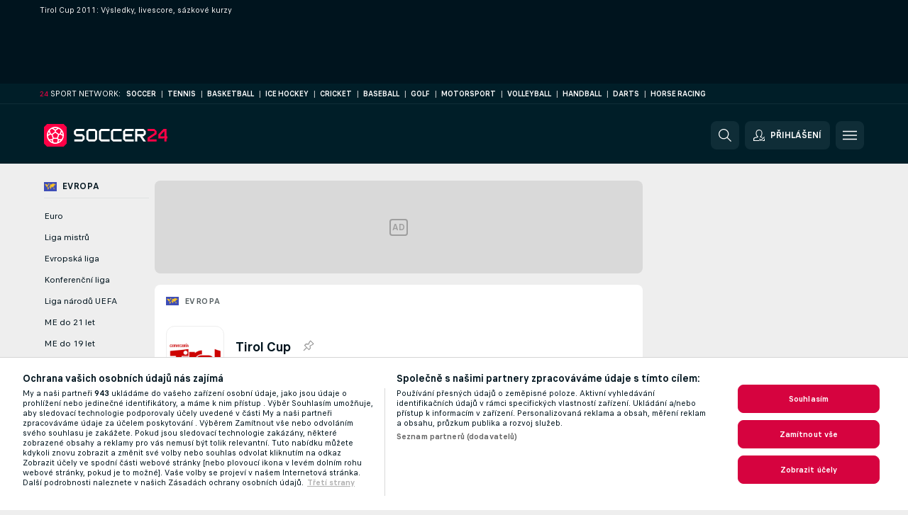

--- FILE ---
content_type: text/html; charset=UTF-8
request_url: https://www.soccer24.com/cz/evropa/tirol-cup/
body_size: 27231
content:
<!DOCTYPE html>
<html lang="cs">
    <head>
        <meta charset="utf-8">
        <title>Tirol Cup 2011: Live výsledky a kurzy | Soccer24.com</title>
        <script defer src="https://cdn.cookielaw.org/scripttemplates/otSDKStub.js"
            type="text/javascript"
            charset="UTF-8"
            data-domain-script="6b644943-d054-4816-889a-f809fa4f92f5" data-document-language="true"
        >
        </script>
        <link rel="preload" href="https://static.flashscore.com/res/image/data/jFWj7fkD-YZhCsgwb.png" as="image">
<link rel="preconnect" href="https://1002.ds.lsapp.eu/pq_graphql" crossorigin>
<link rel="preconnect" href="https://100.flashscore.ninja" crossorigin>
<link rel="preload" href="https://static.flashscore.com/res/font/LivesportFinderLatin-Regular_Static.woff2" as="font" type="font/woff2" crossorigin>
<link rel="preload" href="https://static.flashscore.com/res/font/LivesportFinderLatin-Bold_Static.woff2" as="font" type="font/woff2" crossorigin>
        <noscript>
            <meta http-equiv="refresh" content="0;url=https://www.flashscore.mobi/" />
        </noscript>
        <meta name="description" content="Sledujte fotbalové výsledky živě, livescore, tabulku, detaily zápasů a sázkové kurzy soutěže Tirol Cup na Soccer24.com.">
        <meta name="copyright" content="Copyright (c) 2009-2026 Livesport s.r.o.">
        <meta name="robots" content="index,follow" />
        <meta name="viewport" content="width=device-width, initial-scale=1">
	    <meta property="og:title" content="Tirol Cup 2011: Live výsledky a kurzy | Soccer24.com">
	    <meta property="og:description" content="Sledujte fotbalové výsledky živě, livescore, tabulku, detaily zápasů a sázkové kurzy soutěže Tirol Cup na Soccer24.com.">
	    <meta property="og:type" content="website">
	    <meta property="og:url" content="https://www.soccer24.com/cz/evropa/tirol-cup/">
	    <meta property="og:image" content="https://www.soccer24.com/res/_ass/image/og/soccer24.png">
	    <meta name="fb:app_id" content="1339512970233895">
            <link rel="shortcut icon" href="https://static.flashscore.com/res/_fs/image/4_favicons/_ass/soccer24/favicon.ico?v=8">
            <link rel="apple-touch-icon" sizes="180x180" href="https://static.flashscore.com/res/_fs/image/4_favicons/_ass/soccer24/touch-icon-180x180.png?v=8">
            <link rel="icon" type="image/png" sizes="32x32" href="https://static.flashscore.com/res/_fs/image/4_favicons/_ass/soccer24/favicon-32x32.png?v=8">
            <link rel="icon" type="image/png" sizes="16x16" href="https://static.flashscore.com/res/_fs/image/4_favicons/_ass/soccer24/favicon-16x16.png?v=8">
        <link rel="manifest" href="/manifest/1/?v=7">
        <meta name="theme-color" content="#001e28">
            <meta name="google-site-verification" content="_iyumeOSLcteCjuG2KvzVn4WQCU9KXZU14kJVF47cSA" />
<meta name="google-site-verification" content="PNqA7yQ6UUE4fhsK_5R4jGhFRrJGeletoiDcCTwrxh8" />
<meta name="facebook-domain-verification" content="aapw1rs4bvho4bibag5m18zci9k4wk" />

        <link rel="stylesheet" href="https://static.flashscore.com/res/_fs/build/LivesportFinderLatin.b5b9ae1.css">
        <link rel="stylesheet" href="https://static.flashscore.com/res/_fs/build/core.838ccad.css">
        <link rel="stylesheet" href="https://static.flashscore.com/res/_fs/build/variables.5e5bd96.css">
        <link rel="stylesheet" href="https://static.flashscore.com/res/_fs/build/themes.a4e5af4.css">
        <link rel="stylesheet" href="https://static.flashscore.com/res/_fs/build/common.dd5a8cc.css">
        <link rel="stylesheet" href="https://static.flashscore.com/res/_fs/build/components_shared.7255990.css">
        <link rel="stylesheet" href="https://static.flashscore.com/res/_fs/build/cookie.c9f0231.css">
        <link rel="stylesheet" href="https://static.flashscore.com/res/_fs/build/multiLang.e42395f.css">
        <link rel="stylesheet" href="https://static.flashscore.com/res/_fs/build/single_page_app_temp.344cf30.css">
        <link rel="stylesheet" href="https://static.flashscore.com/res/_fs/build/core_common.852f6a3.css">
        <link rel="stylesheet" href="https://static.flashscore.com/res/_fs/build/lsid.f9f1878.css">
        <link rel="stylesheet" href="https://static.flashscore.com/res/_fs/build/componentLibraryTheme2021.9e06a9c.css">
        <link rel="stylesheet" href="https://static.flashscore.com/res/_fs/build/live_header.103dd81.css">
        <link rel="stylesheet" href="https://static.flashscore.com/res/_fs/build/live_sidemenu.83b368b.css">
        <link rel="stylesheet" href="https://static.flashscore.com/res/_fs/build/live_sections.e8ef654.css">
        <link rel="stylesheet" href="https://static.flashscore.com/res/_fs/build/league_onboarding.205502f.css">
        <link rel="stylesheet" href="https://static.flashscore.com/res/_fs/build/live_footer.8dcd350.css">
        <link rel="stylesheet" href="https://static.flashscore.com/res/_fs/build/tabs_filters.1b18cab.css">
        <link rel="stylesheet" href="https://static.flashscore.com/res/_fs/build/live_tabs.ed02cca.css">
        <link rel="stylesheet" href="https://static.flashscore.com/res/_fs/build/headline.5c06c67.css">
        <link rel="stylesheet" href="https://static.flashscore.com/res/_fs/build/heading.7004033.css">
        <link rel="stylesheet" href="https://static.flashscore.com/res/_fs/build/fsnews_scores.6c2d2b4.css">
        <link rel="stylesheet" href="https://static.flashscore.com/res/_fs/build/rssnews.b0bfd58.css">
        <link rel="stylesheet" href="https://static.flashscore.com/res/_fs/build/rssnews_scores.aee54d5.css">
        <link rel="stylesheet" href="https://static.flashscore.com/res/_fs/build/player_table_spa.e6485eb.css">
        <link rel="stylesheet" href="https://static.flashscore.com/res/_fs/build/rest_player_tables.92df54a.css">
        <link rel="stylesheet" href="https://static.flashscore.com/res/_fs/build/ranking.4f1631d.css">
        <link rel="stylesheet" href="https://static.flashscore.com/res/_fs/build/seasonCalendar.871df01.css">
        <link rel="stylesheet" href="https://static.flashscore.com/res/_fs/build/common_category.d6af2ef.css">
        <link rel="stylesheet" href="https://static.flashscore.com/res/_fs/build/standings_draw.33f783a.css">
        <link rel="stylesheet" href="https://static.flashscore.com/res/_fs/build/banner.9044da6.css">
        <link rel="stylesheet" href="https://static.flashscore.com/res/_fs/build/storeBadge.f227bb4.css">
        <link rel="stylesheet" href="https://static.flashscore.com/res/_fs/build/soccer_template.70cbe2c.css">
        <link rel="stylesheet" href="https://static.flashscore.com/res/_fs/build/flashfootball.c17c95d.css">
        <link rel="stylesheet" href="https://static.flashscore.com/res/_fs/build/sport_templates_layouts.fb2c9d0.css">
        <link rel="stylesheet" href="https://static.flashscore.com/res/_fs/build/s24.9d49704.css">
        <link rel="stylesheet" href="https://static.flashscore.com/res/styles/container.1002.css">
        <link rel="stylesheet" href="https://static.flashscore.com/res/styles/container.0.css">
        <script type="text/javascript" src="/x/js/browsercompatibility_5.js"></script>
        <script type="text/javascript" defer src="/res/_fs/build/framework.3391317.js"></script>
        <script type="text/javascript" defer src="/x/js/core_1002_2289000000.js"></script>
        <script type="text/javascript" defer src="/res/_fs/build/internalTools.5d41de3.js"></script>
        <script type="text/javascript" defer src="/res/_fs/build/initBannerHandler.68a562f.js"></script>
        <script type="text/javascript" defer src="/res/_fs/build/vendors.34fabbc.js"></script>
        <script type="text/javascript" defer src="/res/_fs/build/modules.a54dfe7.js"></script>
        <script type="text/javascript" defer src="/res/_fs/build/serviceStatusBox.187ba10.js"></script>
        <script type="text/javascript" defer src="/res/_fs/build/liveTable.3f0cd4e.js"></script>
        <script type="text/javascript" defer src="/res/_fs/build/myLeaguesMenu.75b895d.js"></script>
        <script type="text/javascript" defer src="/res/_fs/build/mainPageScripts.56d5944.js"></script>
        <script type="text/javascript" defer src="/res/_fs/build/leftMenuCategory.65d7635.js"></script>
        <script type="text/javascript" defer src="/res/_fs/build/globalEvents.682df47.js"></script>
        <script type="text/javascript" src="/x/js/translations-livetable.1002.6f4b909e.js"></script>
        <script type="text/javascript" src="/x/js/translations-myteamsmenu.1002.a87d19cd.js"></script>
        <script type="text/javascript" src="/x/js/translations-headermenu.1002.67e52fe3.js"></script>
        <script type="text/javascript" src="/x/js/translations-headerpromobar.1002.7d52d9f5.js"></script>
        <script type="text/javascript" src="/res/_fs/build/runtime.7d7ba8a.js"></script>
        <script type="text/javascript" src="/res/_fs/build/constants.d8ac8f7.js"></script>
        <script type="text/javascript" src="/res/_fs/build/loader.d3dc62f.js"></script>
        <script type="text/javascript" src="/res/_fs/build/myTeamsMenu.eab1027.js"></script>
                <script>
        window.loggingServiceConfig = {"enable":true,"server":"https:\/\/logging-service.livesport.services\/","token":"Y3uhIv5Ges46mMdAZm53akso95sYOogk","percentage_of_sessions_to_log":1};
    </script>
    <script defer src="/res/_fs/build/frontendLogger.d1da8fc.js"></script>

        <script type="text/javascript">
            // <![CDATA[
                cjs.Api.loader.get('cjs').call(function(_cjs) {
                    _cjs.bookmakerSettings = { bookmakersData: {"default":[{"main_bookmaker_id":"49","project_id":"1002","geo_ip":"default","name":"Tipsport.cz","premium_status_id":"1"},{"main_bookmaker_id":"45","project_id":"1002","geo_ip":"default","name":"Chance.cz","premium_status_id":"2"},{"main_bookmaker_id":"46","project_id":"1002","geo_ip":"default","name":"iFortuna.cz","premium_status_id":"2"}],"GR":[{"main_bookmaker_id":"16","project_id":"1002","geo_ip":"GR","name":"bet365","premium_status_id":"1"}],"CZ":[{"main_bookmaker_id":"49","project_id":"1002","geo_ip":"CZ","name":"Tipsport.cz","premium_status_id":"1"},{"main_bookmaker_id":"657","project_id":"1002","geo_ip":"CZ","name":"Betano.cz","premium_status_id":"1"},{"main_bookmaker_id":"46","project_id":"1002","geo_ip":"CZ","name":"iFortuna.cz","premium_status_id":"2"}],"HR":[],"TR":[{"main_bookmaker_id":"16","project_id":"1002","geo_ip":"TR","name":"bet365","premium_status_id":"2"}]} };
                });
                //used in LiveTableStaticLeagues
                var pageType = "tournament_page", sportId = 1;
		                    var dataLayer = dataLayer || [];

		function otAfterCallback() {
		    window.setTimeout(() => {
		        try {
		            if (!window.hasOTAfterCallbackProceeded) {
		                dataLayer.push({event:'gdpr_consent',user_consent:'agree'});
		                document.dispatchEvent(new Event('onetrust'));
		            }
		        } catch(e) {
		            console.error(e);
		        }
		        window.hasOTAfterCallbackProceeded = true;
		    }, 0);
		};

		function otCallback() {
		    document.dispatchEvent(new Event("oneTrustLoaded"));
		    window.oneTrustLoaded = true;

		    if (typeof cjs === 'undefined') {
		        return;
		    }

		    if (!window.hasOTCallbackProceeded) {
		        cjs.Api.loader.get('cjs').call(function(_cjs) {
		            _cjs.Api.loader.get('onetrust').fulfill(cb => { cb() });
		        });
		    }

		    window.hasOTCallbackProceeded = true;
		};

		function OptanonWrapper() {
		    dataLayer.push({event:"OneTrustGroupsUpdated"});
		    try {
		        if (typeof __tcfapi === "function") {
		            __tcfapi("getTCData",2,(e) => {
		                if (e !== null) {
		                    otCallback();
		                    if (e.eventStatus === 'useractioncomplete' || e.eventStatus === 'tcloaded') {
		                        otAfterCallback();
		                    };
		                };
		            });
		        } else if (typeof OneTrust === "object") {
		            otCallback();
		            if (!OneTrust.IsAlertBoxClosed()) {
		                OneTrust.OnConsentChanged(() => otAfterCallback());
		            }
		        } else {
		            otCallback();
		        }
		    } catch(e) {
		        console.error(e);
		    }
		};
            // ]]>
        </script>
    </head>
<body class="responsive background-add-off brand--flashscore soccer _ass flat pid_1002 mgc   tournament-page twoLineLayout  light-bg-1 v3 bg3 seoTopWrapperHidden" data-analytics-page-type="tournament_page">
<div class="otPlaceholder otPlaceholder--hidden">
    <div class="skOT skOT--ot">
        <div class="skOT__co">
            <div class="skOT__ti"></div>
            <div class="skOT__te"></div>
            <div class="skOT__te"></div>
            <div class="skOT__te"></div>
            <div class="skOT__te"></div>
        </div>
        <div class="skOT__co">
            <div class="skOT__ti"></div>
            <div class="skOT__te"></div>
            <div class="skOT__te"></div>
            <div class="skOT__te"></div>
        </div>
    </div>
</div>
<script type="text/javascript">
    if(!document.cookie.match(/^(.*;)?\s*OptanonAlertBoxClosed\s*=\s*[^;]+(.*)?$/) && !window.localStorage.getItem("onetrust_placeholder")){
        document.getElementsByClassName("otPlaceholder")[0].classList.remove("otPlaceholder--hidden");
    }

    document.addEventListener("click", function (e) {

        var element = e.target.parentNode;
    if(element === document) element = document.body;

        if (element !== null && (element.classList.contains("ot-button-group") ||
                (element.classList.contains("ot-btn-subcntr")) ||
                (element.classList.contains("ot-btn-container")) ||
                (element.id === "onetrust-button-group") ||
                (element.id === "onetrust-close-btn-container") ||
                (element.id === "ot-pc-content") ||
                (e.target.closest(".otPlaceholder")))

        )  {
            window.localStorage.setItem("onetrust_placeholder", 1);
            document.getElementsByClassName("otPlaceholder")[0].classList.add("otPlaceholder--hidden");
        }
    }, false);

</script>
<script type="text/javascript">
    const defaultTheme = "";
    const usersTheme = window.localStorage.getItem("theme");
    if(!usersTheme && defaultTheme) {
        cjs.Api.darkModeLocal.setDarkThemeAsDefault();
    }

    cjs.Api.darkModeLocal.setThemeClass()
</script>

<div id="zoneContainer-background" data-zone-group="background"></div>
<div class="seoAdWrapper"><div class="seoTop">
    <div class="seoTop__content">
        <h1>Tirol Cup 2011: Výsledky, livescore, sázkové kurzy</h1>
    </div>
</div>

<script>
    cjs.Api.localLsid.beforeLoad((isLoggedIn) => {
        if (isLoggedIn) {
            const seoTopElement = document.getElementsByClassName('seoTop')[0];
            seoTopElement.style.display = 'none';
            seoTopElement.classList.add('seoTopHidden');
            document.body.classList.add('isLoggedIn');
            document.body.classList.remove('seoTopWrapperHidden');
        }
    });
</script>

<div id="zoneContainer-top" data-zone-group="top"></div>

<div id="zoneContainer-responsive_fixed_bottom" data-zone-group="responsive_fixed_bottom"></div>
</div><div class="x24network">
    <div class="x24network__content">
        <div class="x24network__brand">
            <span class="x24network__brandNumber">24</span>
            <span class="x24network__brandItem">Sport network:</span>
        </div>
        <div class="x24network__list">
            <a href="https://www.soccer24.com/" class="x24network__item">Soccer</a>
            <div class="x24network__separator">|</div>
            <a href="https://www.tennis24.com/" class="x24network__item">Tennis</a>
            <div class="x24network__separator">|</div>
            <a href="https://www.basketball24.com/" class="x24network__item">Basketball</a>
            <div class="x24network__separator">|</div>
            <a href="https://www.icehockey24.com/" class="x24network__item">Ice Hockey</a>
            <div class="x24network__separator">|</div>
            <a href="https://www.cricket24.com/" class="x24network__item">Cricket</a>
            <div class="x24network__separator">|</div>
            <a href="https://www.baseball24.com/" class="x24network__item">Baseball</a>
            <div class="x24network__separator">|</div>
            <a href="https://www.golflive24.com/" class="x24network__item">Golf</a>
            <div class="x24network__separator">|</div>
            <a href="https://www.motorsport24.com/" class="x24network__item">Motorsport</a>
            <div class="x24network__separator">|</div>
            <a href="https://www.volleyball24.com/" class="x24network__item">Volleyball</a>
            <div class="x24network__separator">|</div>
            <a href="https://www.handball24.com/" class="x24network__item">Handball</a>
            <div class="x24network__separator">|</div>
            <a href="https://www.darts24.com/" class="x24network__item">Darts</a>
            <div class="x24network__separator">|</div>
            <a href="https://www.horseracing24.com/" class="x24network__item">Horse Racing</a>
        </div>
    </div>
</div>

<header class="header">
    <img src="https://static.flashscore.com/res/_fs/image/2_others/bg.png" alt="" fetchpriority="high" class="header__bg">
    <div class="header__content">
        <a class="header__logoWrapper" href="/cz/">
            <svg class="header__logo" preserveAspectRatio="xMinYMid meet" xmlns="http://www.w3.org/2000/svg" viewBox="0 0 218 40"><g fill="none"><path d="M53.453 30.707v-3.494a.14.14 0 0 1 .154-.146H67.12a.753.753 0 0 0 .76-.76v-3.8a.753.753 0 0 0-.76-.76H56.973a1.333 1.333 0 0 1-.82-.334l-3.126-3.1a1.333 1.333 0 0 1-.334-.82v-4.4c.015-.303.132-.592.334-.82l3.126-3.1c.228-.2.517-.319.82-.333h13.794a.147.147 0 0 1 .153.153v3.494a.14.14 0 0 1-.153.146h-13.52a.753.753 0 0 0-.754.76v3.8a.747.747 0 0 0 .754.76h10.146c.304.015.593.132.82.334l3.134 3.126c.2.228.319.517.333.82v4.347a1.333 1.333 0 0 1-.333.82l-3.134 3.127a1.334 1.334 0 0 1-.82.333H53.607a.147.147 0 0 1-.154-.153zm24.72-.18L75.047 27.4a1.333 1.333 0 0 1-.334-.82V13.12c.015-.303.132-.593.334-.82l3.126-3.127c.228-.2.517-.319.82-.333h10.4c.304.014.593.132.82.333L93.34 12.3c.201.227.319.517.333.82v13.46a1.333 1.333 0 0 1-.333.82l-3.127 3.127a1.333 1.333 0 0 1-.82.333h-10.4a1.333 1.333 0 0 1-.82-.333zm1.094-3.46h9.873a.753.753 0 0 0 .76-.76V13.393a.753.753 0 0 0-.76-.76h-9.873a.753.753 0 0 0-.76.76v12.914a.753.753 0 0 0 .76.76zm20.926 3.46L97.067 27.4a1.333 1.333 0 0 1-.334-.82V13.093a1.3 1.3 0 0 1 .334-.82l3.126-3.1c.228-.2.517-.319.82-.333h14.547a.147.147 0 0 1 .153.153v3.494a.14.14 0 0 1-.153.146h-14.273a.753.753 0 0 0-.76.76v12.914a.753.753 0 0 0 .76.76h14.273a.14.14 0 0 1 .153.146v3.494a.147.147 0 0 1-.153.153h-14.547a1.334 1.334 0 0 1-.82-.333zm21.26 0-3.126-3.127a1.333 1.333 0 0 1-.334-.82V13.093a1.3 1.3 0 0 1 .334-.82l3.126-3.1c.228-.2.517-.319.82-.333h14.547a.147.147 0 0 1 .153.153v3.494a.14.14 0 0 1-.153.146h-14.273a.753.753 0 0 0-.76.76v12.914a.753.753 0 0 0 .76.76h14.273a.14.14 0 0 1 .153.146v3.494a.147.147 0 0 1-.153.153h-14.547a1.334 1.334 0 0 1-.82-.333zm21.274 0L139.6 27.4a1.333 1.333 0 0 1-.34-.82V13.12c.016-.304.136-.594.34-.82l3.127-3.127c.227-.2.516-.319.82-.333h14.513a.147.147 0 0 1 .153.153v3.494a.14.14 0 0 1-.153.146h-14.253a.753.753 0 0 0-.76.76v3.8a.753.753 0 0 0 .76.76h11.24a.147.147 0 0 1 .153.154V21.6a.147.147 0 0 1-.153.147h-11.24a.753.753 0 0 0-.76.76v3.8a.753.753 0 0 0 .76.76h14.253a.14.14 0 0 1 .153.146v3.494a.147.147 0 0 1-.153.153h-14.527a1.334 1.334 0 0 1-.806-.333zm17.78.18V8.993a.147.147 0 0 1 .153-.153h14.553c.304.014.593.132.82.333l3.127 3.127c.201.227.319.517.333.82v4.373a1.333 1.333 0 0 1-.333.82l-3.1 3.1a1.333 1.333 0 0 1-.82.334h-1.733c-.12 0-.154.06-.094.186l5.98 8.734c.06.12 0 .18-.093.18h-4.1a.314.314 0 0 1-.273-.154l-5.86-8.566a1.067 1.067 0 0 0-.76-.394h-3.22a.753.753 0 0 0-.76.76v8.2a.147.147 0 0 1-.154.154h-3.513a.147.147 0 0 1-.153-.14zm4.56-12.754h9.873a.753.753 0 0 0 .76-.76v-3.8a.76.76 0 0 0-.76-.76h-9.873a.753.753 0 0 0-.76.76v3.8a.753.753 0 0 0 .76.76z" fill="#FFF"/><path d="M182.527 30.707v-6.254c.016-.297.16-.574.393-.76l11.573-7.473a.46.46 0 0 0 .187-.333v-2.494a.76.76 0 0 0-.76-.76h-11.24a.14.14 0 0 1-.153-.146V8.993a.147.147 0 0 1 .153-.153h11.513c.304.014.593.132.82.333l3.127 3.127c.201.227.319.517.333.82v4.313c-.016.298-.16.575-.393.76L186.507 25.7a.453.453 0 0 0-.18.333v.88a.147.147 0 0 0 .146.154h11.847a.14.14 0 0 1 .153.146v3.494a.147.147 0 0 1-.153.153h-15.64a.147.147 0 0 1-.153-.153zm29.613 0v-6.194c0-.273-.153-.333-.333-.153l-1.06 1.067a.4.4 0 0 1-.274.12h-8.813a.147.147 0 0 1-.153-.154v-6.226a2.26 2.26 0 0 1 .52-1.334l8.566-8.9a.267.267 0 0 1 .24-.12h4.954a.147.147 0 0 1 .153.154V21.6a.14.14 0 0 0 .147.147h1.22a.14.14 0 0 1 .146.153v3.493a.14.14 0 0 1-.146.154h-1.247a.14.14 0 0 0-.147.153v5.007a.147.147 0 0 1-.153.153h-3.493a.147.147 0 0 1-.127-.153zm-6.667-8.96H212a.14.14 0 0 0 .153-.147v-8.48c0-.273-.153-.333-.333-.12l-6.167 6.407a1.513 1.513 0 0 0-.333.853v1.333a.14.14 0 0 0 .14.154h.013zM34.667 0H5.333L0 5.333v29.334L5.333 40h29.334L40 34.667V5.333z" fill="#FF0046"/><path d="M30.607 9.393A15 15 0 1 0 35 20a14.9 14.9 0 0 0-4.393-10.607zm.606 4.16a12.893 12.893 0 0 1 1.654 5.174l-2.774-1.56 1.12-3.614zm-2.073-2.7c.196.2.382.4.56.6l-1.64 5.374-2 .6-4.993-3.634v-2.04L25.82 8.42a12.9 12.9 0 0 1 3.32 2.433zM20 7.067a13 13 0 0 1 3.46.466L20 9.953l-3.467-2.42A13.02 13.02 0 0 1 20 7.067zm-9.147 3.786a12.9 12.9 0 0 1 3.334-2.42l4.753 3.334v2.04l-5 3.633-2-.6-1.673-5.373.586-.614zm-2.073 2.7 1.12 3.614-2.773 1.56a12.893 12.893 0 0 1 1.653-5.174zm2.073 15.594a8.027 8.027 0 0 1-.326-.347h3.033l.987 2.933a12.933 12.933 0 0 1-3.694-2.586zm3.027-2.414H8.953a12.767 12.767 0 0 1-1.84-5.626l4.147-2.334 2.127.667 1.92 5.893-1.427 1.4zm9.1 5.854a13.013 13.013 0 0 1-5.967 0l-1.52-4.54L17.14 26.4h5.713l1.647 1.647-1.52 4.54zm-.1-8.187h-5.767l-1.786-5.493 4.666-3.394 4.667 3.394-1.78 5.493zm6.26 4.747a12.933 12.933 0 0 1-3.693 2.586l.986-2.933h3.034c-.074.12-.214.233-.327.347zm-3.027-2.414-1.386-1.4 1.913-5.893 2.127-.667 4.146 2.334a12.767 12.767 0 0 1-1.84 5.626h-4.96z" fill="#FFF"/></g></svg>
        </a>
            <div id="searchWindow" class="header__block header__block--search">
                <div role="button" class="header__button">
                    <svg class="header__icon header__icon--search">
                        <use xlink:href="/res/_fs/image/13_symbols/action.svg?serial=1741#search"></use>
                    </svg>
                </div>
            </div>
            <div id="header__block--user-menu" class="header__block header__block--user">
                <script>
                    cjs.Api.localLsid.beforeLoad((isLoggedIn, name) => {
                        document.write('' +
                                '<div id="user-menu" role="button" class="header__button header__button--user">' +
                                '<svg class="header__icon header__icon--user">' +
                                '<use xlink:href="' + ("/res/_fs/image/13_symbols/action.svg?serial=1741#user-logged-in") + '"/>' +
                                '</svg>' +
                                (isLoggedIn
                                        ? '<span class="header__text header__text--user header__text--loggedIn">' + name + '</span>'
                                        : '<span class="header__text header__text--user">Přihlášení</span>') +
                                '</div>');
                    });
                </script>
            </div>
        <div id="hamburger-menu"  class="header__block header__block--menu">
            <div role="button" class="header__button">
                <svg class="header__icon header__icon--menu">
                    <use xlink:href="/res/_fs/image/13_symbols/action.svg?serial=1741#menu"></use>
                </svg>
            </div>
        </div>
            <script defer type="text/javascript" src="/res/_fs/build/autotrack.ff73da9.js"></script>
        <script defer type="text/javascript" src="/res/_fs/build/loginClient.5fa2cd0.js"></script>
        <script defer type="text/javascript" src="/res/_fs/build/headerMenu.059a184.js"></script>
        <script defer type="text/javascript" src="/res/_fs/build/bonusComparisonGift.9f4e902.js"></script>
        <script type="text/javascript">
            window.headerMenuEnvironment = {"lsidEnabled":true,"langBoxEnabled":true,"langBoxData":{"shortName":"cs","fullName":"Čeština","list":[{"id":100,"projectId":1002,"shortName":"en","url":"\/?force=1","localLang":"English","localLangName":"English","onclickUrl":""},{"id":1001,"projectId":1002,"shortName":"bg","url":"\/bg\/","localLang":"Български език","localLangName":"Български език","onclickUrl":"bg"},{"id":1003,"projectId":1002,"shortName":"da","url":"\/dk\/","localLang":"Dansk","localLangName":"Dansk","onclickUrl":"dk"},{"id":1004,"projectId":1002,"shortName":"de","url":"\/de\/","localLang":"Deutsch","localLangName":"Deutsch","onclickUrl":"de"},{"id":1005,"projectId":1002,"shortName":"el","url":"\/gr\/","localLang":"Ελληνικά","localLangName":"Ελληνικά","onclickUrl":"gr"},{"id":1006,"projectId":1002,"shortName":"es","url":"\/es\/","localLang":"Español","localLangName":"Español","onclickUrl":"es"},{"id":1007,"projectId":1002,"shortName":"fi","url":"\/fi\/","localLang":"Suomi","localLangName":"Suomi","onclickUrl":"fi"},{"id":1008,"projectId":1002,"shortName":"fr","url":"\/fr\/","localLang":"Français","localLangName":"Français","onclickUrl":"fr"},{"id":1009,"projectId":1002,"shortName":"ge","url":"\/ge\/","localLang":"ქართული ენა","localLangName":"ქართული ენა","onclickUrl":"ge"},{"id":1010,"projectId":1002,"shortName":"hr","url":"\/hr\/","localLang":"Hrvatski","localLangName":"Hrvatski","onclickUrl":"hr"},{"id":1011,"projectId":1002,"shortName":"hu","url":"\/hu\/","localLang":"Magyar","localLangName":"Magyar","onclickUrl":"hu"},{"id":1012,"projectId":1002,"shortName":"id","url":"\/id\/","localLang":"Bahasa Indonesia","localLangName":"Bahasa Indonesia","onclickUrl":"id"},{"id":1013,"projectId":1002,"shortName":"it","url":"\/it\/","localLang":"Italiano","localLangName":"Italiano","onclickUrl":"it"},{"id":1014,"projectId":1002,"shortName":"ja","url":"\/jp\/","localLang":"日本語","localLangName":"日本語","onclickUrl":"jp"},{"id":1015,"projectId":1002,"shortName":"ko","url":"\/kr\/","localLang":"한국어","localLangName":"한국어","onclickUrl":"kr"},{"id":1016,"projectId":1002,"shortName":"kk","url":"\/kz\/","localLang":"Қазақ","localLangName":"Қазақ","onclickUrl":"kz"},{"id":1017,"projectId":1002,"shortName":"ms","url":"\/my\/","localLang":"Bahasa Melayu","localLangName":"Bahasa Melayu","onclickUrl":"my"},{"id":1018,"projectId":1002,"shortName":"nl","url":"\/nl\/","localLang":"Nederlands","localLangName":"Nederlands","onclickUrl":"nl"},{"id":1019,"projectId":1002,"shortName":"pl","url":"\/pl\/","localLang":"Polski","localLangName":"Polski","onclickUrl":"pl"},{"id":1020,"projectId":1002,"shortName":"pt","url":"\/pt\/","localLang":"Português","localLangName":"Português","onclickUrl":"pt"},{"id":1021,"projectId":1002,"shortName":"pt-br","url":"\/br\/","localLang":"Português (Brasil)","localLangName":"Português (Brasil)","onclickUrl":"br"},{"id":1022,"projectId":1002,"shortName":"ro","url":"\/ro\/","localLang":"Română","localLangName":"Română","onclickUrl":"ro"},{"id":1023,"projectId":1002,"shortName":"ru","url":"\/ru\/","localLang":"Русский (Международный)","localLangName":"Русский (Международный)","onclickUrl":"ru"},{"id":1024,"projectId":1002,"shortName":"sk","url":"\/sk\/","localLang":"Slovenčina","localLangName":"Slovenčina","onclickUrl":"sk"},{"id":1025,"projectId":1002,"shortName":"sl","url":"\/si\/","localLang":"Slovenščina","localLangName":"Slovenščina","onclickUrl":"si"},{"id":1026,"projectId":1002,"shortName":"sv","url":"\/se\/","localLang":"Svenska","localLangName":"Svenska","onclickUrl":"se"},{"id":1027,"projectId":1002,"shortName":"tl","url":"\/ph\/","localLang":"Tagalog na wika","localLangName":"Tagalog na wika","onclickUrl":"ph"},{"id":1028,"projectId":1002,"shortName":"tr","url":"\/tr\/","localLang":"Türkçe","localLangName":"Türkçe","onclickUrl":"tr"},{"id":1029,"projectId":1002,"shortName":"ua","url":"\/ua\/","localLang":"Українська","localLangName":"Українська","onclickUrl":"ua"},{"id":1030,"projectId":1002,"shortName":"vi","url":"\/vn\/","localLang":"Tiếng Việt","localLangName":"Tiếng Việt","onclickUrl":"vn"}]},"langBoxDataByGeoIps":[]};
            window.isFlashfootball = false;
            window.isDetail = false;
            window.mobileBannerConfig = null;
        </script>
    </div>
</header>
    <script type="text/javascript">
        cjs.defaultTopLeagues = ["6_100_SW9D1eZo","6_128_Mg9H0Flh","1_1_8bP2bXmH","1_198_dYlOSQOD","1_6_xGrwqq16","1_6_KQMVOQ0g","1_6_ClDjv3V5","1_77_KIShoMk3","1_81_W6BOzpK2","1_98_COuk57Ci","1_139_Or1bBrWD","1_176_QVmLl54o","1_8_lvUBR5F8","1_6_A9yxE9Ke","1_6_GfRbsVWM","2_9011_tItR6sEf","2_9011_nZi4fKds","2_9011_65k5lHxU","2_9012_Sd2Q088D","2_9012_hl1W8RZs","2_9012_6g0xhggi","2_9011_MP4jLdJh","2_9012_0G3fKGYb","3_6_naL1J006","3_6_fT0n14Vt","3_6_YJaj0Opm","3_77_nD0vn2bU","3_81_ncAkL5qn","3_83_xn32I3T4","3_98_h2HoKRSi","3_176_0fiHAulF","3_191_MLmY2yB1","3_200_IBmris38","4_62_QR1GYbvD","7_6_KK4FaFV3","7_77_rBi9iqU7","7_81_Mmsc26yL","15_8_Mmkx9baa","13_24_06GGMnLC","13_93_bJodxXR8","34_7300_EcSVXVwf"];
    </script>
<div class="container">
<div class="container__content content">
<div class="container__main" id="main">
<div class="container__mainInner" id="tc">
<div class="container__bannerZone" id="rc-top"><div id="rccontent">
<div id="zoneContainer-right_top" data-zone-group="right_top"></div>
<div class="scrolling-banner-wrap">
<div id="zoneContainer-right_zone_1" data-zone-group="right_zone_1"></div>

<div id="zoneContainer-right_zone_2" data-zone-group="right_zone_2"></div>

<div id="zoneContainer-right_zone_4" data-zone-group="right_zone_4"></div>

<div id="zoneContainer-right_zone_5" data-zone-group="right_zone_5"></div>
</div><div></div></div></div><main class="container__liveTableWrapper tournament_page" id="mc">
<div id="box-over-content-revive" class="boxOverContentRevive">
    <div class="boxOverContentRevive__placeholder">
        <span class="boxOverContentRevive__placeholderText">AD</span>
    </div>
    
<div id="zoneContainer-box_over_content" data-zone-group="box_over_content"></div>

</div>
<script>
    (typeof window.initBoxOverContentIframe == 'function' || function() {
        window.initBoxOverContentIframe = true
    })();
</script>
<div id="box-over-content-b" class="boxOverContent--b"><script type="text/javascript">cjs.Api.loader.get("cjs").call(function(_cjs) { _cjs.Api.loader.get("boxContentManager").call(function(boxContentManager) { boxContentManager.setSupportedGeoIPGroups(["default","GR","CZ","HR","TR"]); _cjs.Api.boxOverContentHandler.showPlaceholders(); }); });</script></div><script>
            cjs.Api.boxOverContentHandler.showPlaceholders(true);
            cjs.Api.loader.get("geoIpResolver").call(function () {
                if (!cjs.geoIP) {
                    cjs.Api.boxOverContentHandler.clearPlaceholders();
                }
            });
          </script><div id="notifications-alert-wrapper" style="display: none;"></div><div class="container__livetable"><div class="container__heading"><div id="fscon"></div>
<h2 class="breadcrumb"><span class="breadcrumb__flag flag fl_6"></span><a class="breadcrumb__link" href="/cz/evropa/">Evropa</a></h2><div class="heading">
    <img class="heading__logo heading__logo--1" src="https://static.flashscore.com/res/image/data/jFWj7fkD-YZhCsgwb.png" alt="Tirol Cup">
    <div class="heading__title">
        <div class="heading__name">Tirol Cup</div>
        <div id="toMyLeagues" class="heading__pinElement"></div>
    </div>
    <div class="heading__info">2011</div>

    <div id="timeline" class="heading__timeline"></div>
    <script defer type="text/javascript" src="/res/_fs/build/timeline.2bf3960.js"></script>
    <script>
        window.leaguePageHeaderData = {
            projectId: 1002,
            tournamentId: "KjBEG8Tb",
            tournamentStageId: "hAzLTt8m",
            tournamentTemplateId: "lnquVJkg",
            dataServiceBaseUrl: "https://1002.ds.lsapp.eu/pq_graphql",
            USTimeFormat: false,
            trans: {
                competitionFormat: "Formát soutěže",
                endOfTheSeason: "Vyhlášení vítězů",
            },
        }
    </script>
    <script>window.tournamentId = "KjBEG8Tb";</script>
</div>

<script>
    (() => {
        function reloadToggleIcon(_cjs) {
            const elem = document.getElementById("toMyLeagues");
            if (elem) elem.innerHTML = _cjs.myLeagues.getToggleIcon("1_6_lnquVJkg", true);
        }
        cjs.Api.loader.get('cjs').call(function(_cjs) {
            reloadToggleIcon(_cjs);
            _cjs.myLeagues.registerCallback('add', function () { reloadToggleIcon(_cjs) });
            _cjs.myLeagues.registerCallback('remove', function () { reloadToggleIcon(_cjs) });
            const lsidClient = _cjs.dic.get('lsidClientFactory').getInstance();
            lsidClient.storage.getInnerDataObservable(["myLeagues"]).subscribe(function () { reloadToggleIcon(_cjs) });
        });
    })();
</script>
<div class="tabs"><div class="tabs__group"><a href="/cz/evropa/tirol-cup/" id="li0" class="tabs__tab summary selected" >Přehled</a><a href="/cz/evropa/tirol-cup/kurzy/" id="li1" class="tabs__tab odds_comparison" >Kurzy</a><a href="/cz/evropa/tirol-cup/vysledky/" id="li2" class="tabs__tab results" >Výsledky</a><a href="/cz/evropa/tirol-cup/program/" id="li3" class="tabs__tab fixtures" >Program</a><a href="/cz/evropa/tirol-cup/tabulka/" id="li4" class="tabs__tab standings_table" >Tabulka</a><a href="/cz/evropa/tirol-cup/archiv/" id="li5" class="tabs__tab archive" >Archiv</a></div></div><script type="text/javascript">cjs.Api.loader.get('cjs').call(function (_cjs) { document.addEventListener('DOMContentLoaded', () => { window.display_banners(); }); });</script></div>
<div class="container__fsbody" id="fsbody">
<div id="live-table">
    <script>
        document.body.classList.toggle("loading", true);
    </script>
    <div class="loadingOverlay">
    <div class="loadingAnimation">
        <div class="loadingAnimation__text">Loading...</div>
    </div>
</div>
<div class="sk">
    <div class="sk__bl">
        <div class="sk__w">
            <div></div>
            <div></div>
            <div></div>
            <div></div>
            <div></div>
            <div></div>
            <div></div>
            <div></div>
            <div></div>
            <div></div>
        </div>
        <div class="sk__h"></div>
        <div class="sk__r ska__chb">
            <div></div>
            <div></div>
            <div></div>
            <div></div>
        </div>
        <div class="sk__r sk__r--a ska__chb">
            <div></div>
            <div></div>
            <div></div>
            <div></div>
        </div>
        <div class="sk__r sk__r--a ska__chb">
            <div></div>
            <div></div>
            <div></div>
            <div></div>
        </div>
        <div class="sk__r ska__chb">
            <div></div>
            <div></div>
            <div></div>
            <div></div>
        </div>
        <div class="sk__r sk__r--a ska__chb">
            <div></div>
            <div></div>
            <div></div>
            <div></div>
        </div>
        <div class="sk__h"></div>
        <div class="sk__r ska__chb">
            <div></div>
            <div></div>
            <div></div>
            <div></div>
        </div>
        <div class="sk__r ska__chb">
            <div></div>
            <div></div>
            <div></div>
            <div></div>
        </div>
        <div class="sk__r sk__r--a ska__chb">
            <div></div>
            <div></div>
            <div></div>
            <div></div>
        </div>
        <div class="sk__h"></div>
        <div class="sk__r ska__chb">
            <div></div>
            <div></div>
            <div></div>
            <div></div>
        </div>
        <div class="sk__r ska__chb">
            <div></div>
            <div></div>
            <div></div>
            <div></div>
        </div>
        <div class="sk__r sk__r--a ska__chb">
            <div></div>
            <div></div>
            <div></div>
            <div></div>
        </div>
        <div class="sk__b">
            <div class="sk__h"></div>
            <div class="sk__r ska__chb">
                <div></div>
                <div></div>
                <div></div>
                <div></div>
            </div>
            <div class="sk__r ska__chb">
                <div></div>
                <div></div>
                <div></div>
                <div></div>
            </div>
            <div class="sk__r sk__r--a ska__chb">
                <div></div>
                <div></div>
                <div></div>
                <div></div>
            </div>
            <div class="sk__r sk__r--a ska__chb">
                <div></div>
                <div></div>
                <div></div>
                <div></div>
            </div>
            <div class="sk__r ska__chb">
                <div></div>
                <div></div>
                <div></div>
                <div></div>
            </div>
            <div class="sk__r sk__r--a ska__chb">
                <div></div>
                <div></div>
                <div></div>
                <div></div>
            </div>
            <div class="sk__h"></div>
            <div class="sk__r ska__chb">
                <div></div>
                <div></div>
                <div></div>
                <div></div>
            </div>
            <div class="sk__r ska__chb">
                <div></div>
                <div></div>
                <div></div>
                <div></div>
            </div>
            <div class="sk__r sk__r--a ska__chb">
                <div></div>
                <div></div>
                <div></div>
                <div></div>
            </div>
            <div class="sk__r sk__r--a ska__chb">
                <div></div>
                <div></div>
                <div></div>
                <div></div>
            </div>
            <div class="sk__r ska__chb">
                <div></div>
                <div></div>
                <div></div>
                <div></div>
            </div>
            <div class="sk__r sk__r--a ska__chb">
                <div></div>
                <div></div>
                <div></div>
                <div></div>
            </div>
        </div>
    </div>
</div>

</div>
<script type="text/javascript">
    cjs.Api.loader.get('cjs').call(function(_cjs) {
        country_id = 6;tournament_id = "lnquVJkg";series_id = 0;sentences = [];sentences_parts = [];default_tz = 1;matches = null;mpe_alias = "p1tt2:100, p2tt2:100, p3tt2:100, p4tt2:100, p5tt2:100, p6tt2:100, p7tt2:100, p8tt2:100, p9tt2:100, p10tt2:100";mpe_debug = false;mpe_delivery = "p";odds_enable = false;project_id = 1002;prev_category = null;prev_date = null;push_fail_logging = false;sport = "soccer";tudate = 1769904000;stats_live_enable = 1;participant_id = 0;
        try {
            matches = /^([^#]+)#(.*)\breload:([0-9]+)\-([0-9])(.*)$/.exec(parent.location.href);
        } catch (e) {}

        if(matches)
        {
            prev_date = matches[3];
            prev_category = matches[4];
            // cut out reload message from url bookmark
            parent.location.href = matches[1] + "#" +
                    (matches[2].substr(matches[2].length - 1) == ";" ? matches[2].substr(0, matches[2].length - 1) : matches[2]) +
                    ((matches[5].substr(0, 1) == ";" && !matches[2].length) ? matches[5].substr(1) : matches[5]);
        }

        const utilPage = _cjs.dic.get("util_page");
        utilPage.setMixedFeed(false);
        utilPage.setParentSportId(0);
        utilPage.setPageType("tournament_page");

        _cjs.fromGlobalScope.init({
            sportId: 1,
            sport_name: "soccer",
            country_id: 6,
            tournament_id: "lnquVJkg",
            country_tournament_order_fin: true,
            prev_category: null,
            prev_date: null,
            startUpdater: true,
            participant_id: 0,
            seriesId: 0
        });
        _cjs.pageTab = "summary";
        _cjs.allowedTvs = [1,2,3,4,5,26,110,139,189,210,211,212,305,340,343,346,349,511,512,517,518,523,555,556,562,563,564,565,566,567,568,570,571,573,581,590,619,652,662,768,773,774,775,776,777,786,805,876,887,905,906,907,925,930,933,936,957,968,969,970,971,972,973,1026,1029,1030,1032,1049,1051,1052,1057,1058,1059,1060,1061,1062,1064,1065,1369,1379,1381,1385,1387,2357,2459,2527,2695,3091,3783,3797,4579,4593,4651,4751,4923,5069,5273,5283,5321,5403,5429,5469,6195,6463,6469,6471,6473,6475,6477,6479,6481,6677,6937,7007,7281,7687,7723,7825,8051,8137,8385,8387,8389,8391,8421,8619,8787,8909,8967,9159,9373,9521,9531,9563,9597,9639,9707,9717,9721,9761,9779,9781,9783,9787,9843,9895,9905,9959,9961];
        _cjs.bookmakerSettings = {
            "bookmakersData": {"default":[{"main_bookmaker_id":"49","project_id":"1002","geo_ip":"default","name":"Tipsport.cz","premium_status_id":"1"},{"main_bookmaker_id":"45","project_id":"1002","geo_ip":"default","name":"Chance.cz","premium_status_id":"2"},{"main_bookmaker_id":"46","project_id":"1002","geo_ip":"default","name":"iFortuna.cz","premium_status_id":"2"}],"GR":[{"main_bookmaker_id":"16","project_id":"1002","geo_ip":"GR","name":"bet365","premium_status_id":"1"}],"CZ":[{"main_bookmaker_id":"49","project_id":"1002","geo_ip":"CZ","name":"Tipsport.cz","premium_status_id":"1"},{"main_bookmaker_id":"657","project_id":"1002","geo_ip":"CZ","name":"Betano.cz","premium_status_id":"1"},{"main_bookmaker_id":"46","project_id":"1002","geo_ip":"CZ","name":"iFortuna.cz","premium_status_id":"2"}],"HR":[],"TR":[{"main_bookmaker_id":"16","project_id":"1002","geo_ip":"TR","name":"bet365","premium_status_id":"2"}]},
            "availableBookmakers": {"default":["49","46","45"],"GR":["16","409"],"CZ":["49","657","45","46"],"HR":[],"TR":[]},
            "geoGroups": {"default":{"geo_ip":"default","clickable":"1","logo_to_text_match_summary":"0","logo_to_text_odds_comparison":"0","logo_to_text_bonus":"0","odds_background_in_odds_comparison":"1","all_bookmakers_in_odds_comparison":"0","all_prematch_bookmakers_in_match_summary":"0","all_live_bookmakers_in_match_summary":"0","show_bookmaker_logo_in_summary":"1","clickable_bookmaker_logo_in_summary":"1","show_odds_comparison_tab":"1","show_bookmaker_logo_odds_comparison":"1","clickable_bookmaker_logo_odds_comparison":"1"},"GR":{"geo_ip":"GR","clickable":"1","logo_to_text_match_summary":"0","logo_to_text_odds_comparison":"0","logo_to_text_bonus":"0","odds_background_in_odds_comparison":"0","all_bookmakers_in_odds_comparison":"0","all_prematch_bookmakers_in_match_summary":"0","all_live_bookmakers_in_match_summary":"0","show_bookmaker_logo_in_summary":"1","clickable_bookmaker_logo_in_summary":"1","show_odds_comparison_tab":"1","show_bookmaker_logo_odds_comparison":"1","clickable_bookmaker_logo_odds_comparison":"1"},"CZ":{"geo_ip":"CZ","clickable":"1","logo_to_text_match_summary":"0","logo_to_text_odds_comparison":"0","logo_to_text_bonus":"0","odds_background_in_odds_comparison":"0","all_bookmakers_in_odds_comparison":"1","all_prematch_bookmakers_in_match_summary":"0","all_live_bookmakers_in_match_summary":"0","show_bookmaker_logo_in_summary":"1","clickable_bookmaker_logo_in_summary":"1","show_odds_comparison_tab":"1","show_bookmaker_logo_odds_comparison":"1","clickable_bookmaker_logo_odds_comparison":"1"},"HR":{"geo_ip":"HR","clickable":"0","logo_to_text_match_summary":"0","logo_to_text_odds_comparison":"0","logo_to_text_bonus":"0","odds_background_in_odds_comparison":"1","all_bookmakers_in_odds_comparison":"0","all_prematch_bookmakers_in_match_summary":"0","all_live_bookmakers_in_match_summary":"0","show_bookmaker_logo_in_summary":"1","clickable_bookmaker_logo_in_summary":"1","show_odds_comparison_tab":"1","show_bookmaker_logo_odds_comparison":"1","clickable_bookmaker_logo_odds_comparison":"1"},"TR":{"geo_ip":"TR","clickable":"0","logo_to_text_match_summary":"0","logo_to_text_odds_comparison":"0","logo_to_text_bonus":"0","odds_background_in_odds_comparison":"1","all_bookmakers_in_odds_comparison":"0","all_prematch_bookmakers_in_match_summary":"0","all_live_bookmakers_in_match_summary":"0","show_bookmaker_logo_in_summary":"0","clickable_bookmaker_logo_in_summary":"0","show_odds_comparison_tab":"0","show_bookmaker_logo_odds_comparison":"0","clickable_bookmaker_logo_odds_comparison":"0"}},
            "logos": {"urls":{"49":"https://static.flashscore.com/res/image/data/bookmakers/17-49.png","45":"https://static.flashscore.com/res/image/data/bookmakers/17-45.png","46":"https://static.flashscore.com/res/image/data/bookmakers/17-46.png","16":"https://static.flashscore.com/res/image/data/bookmakers/17-16.png","409":"https://static.flashscore.com/res/image/data/bookmakers/17-409.1.png","657":"https://static.flashscore.com/res/image/data/bookmakers/17-657.png"}},
        };
        _cjs.Api.loader.get('bookmakersData').fulfill(function(callback) {
            callback(_cjs.bookmakerSettings);
        });
    });
</script>
<div id="block-summary-results" style="display: none"><div class="tabs page-tournament-summary-results"><div class="tabs__group"><div class="tabs__ear">Poslední výsledky</div></div></div><div id="fs-summary-results" class="fs-table  tournament-page"></div><table id="tournament-page-summary-results-more" style="display: none" class="link-more-games"><tbody><tr><td><a href="/cz/evropa/tirol-cup/vysledky/">Zobrazit více zápasů</a></td></tr></tbody></table></div>
        <script type="text/javascript">
            if(!cjs.initialFeeds) {
                cjs.initialFeeds = [];
            }

            cjs.initialFeeds["summary-results"] = {
                data: `SA÷1¬~ZA÷EVROPA: Tirol Cup¬ZEE÷lnquVJkg¬ZB÷6¬ZY÷Evropa¬ZC÷hAzLTt8m¬ZD÷s¬ZE÷KjBEG8Tb¬ZF÷0¬ZO÷0¬ZG÷1¬ZH÷6_lnquVJkg¬ZJ÷2¬ZL÷/cz/evropa/tirol-cup/¬OAJ÷jFWj7fkD-YZhCsgwb.png¬ZX÷00Evropa      006Evropa0410000000001000Tirol Cup   009ol Cup000¬ZCC÷0¬TSS÷¬ZAF÷Evropa¬~AA÷h6hBP6P7¬AD÷1309617000¬ADE÷1309617000¬AB÷3¬CR÷3¬AC÷3¬CX÷Din. Bukurešť¬RW÷0¬AX÷0¬BW÷0¬BX÷-1¬WL÷¬WM÷DIN¬PX÷rBgMi3MH¬AE÷Din. Bukurešť¬FH÷Din. Bukurešť¬JA÷2LOmplEc¬WU÷din-bukurest¬AS÷1¬AZ÷1¬GRA÷0¬AG÷2¬AT÷2¬BC÷1¬OA÷C43qU5CN-EyedO184.png¬WN÷BAS¬PY÷S8MBgwuo¬AF÷Basilej¬FK÷Basilej¬JB÷drOiq8T3¬WV÷basilej¬GRB÷0¬AH÷1¬AU÷1¬BD÷1¬OB÷hvqyV1hT-fPZDBkJI.png¬~AA÷tUiNHx1f¬AD÷1309451400¬ADE÷1309451400¬AB÷3¬CR÷3¬AC÷3¬CX÷Basilej¬RW÷0¬AX÷0¬BW÷0¬BX÷-1¬WL÷¬WM÷BAS¬PX÷S8MBgwuo¬AE÷Basilej¬FH÷Basilej¬JA÷4GZR4LFF¬WU÷basilej¬AS÷1¬AZ÷1¬GRA÷0¬AG÷4¬AT÷4¬BC÷2¬OA÷hvqyV1hT-fPZDBkJI.png¬WN÷ZES¬PY÷bNpj745Q¬AF÷Zestafoni¬FK÷Zestafoni¬JB÷bwZV3uVL¬WV÷zestafoni¬GRB÷0¬AH÷0¬AU÷0¬BD÷0¬OB÷rBMGvpkC-GU4hlIMk.png¬~AA÷8IjaS8uk¬AD÷1309373100¬ADE÷1309373100¬AB÷3¬CR÷3¬AC÷3¬CX÷Din. Bukurešť¬RW÷0¬AX÷0¬BW÷0¬BX÷-1¬WL÷¬WM÷DIN¬PX÷rBgMi3MH¬AE÷Din. Bukurešť¬FH÷Din. Bukurešť¬JA÷WvuUTSTG¬WU÷din-bukurest¬GRA÷0¬AG÷0¬AT÷0¬BC÷0¬OA÷C43qU5CN-EyedO184.png¬WN÷ING¬PY÷ne5QkLtB¬AF÷Ingolstadt¬FK÷Ingolstadt¬JB÷E3UYSnqN¬WV÷ingolstadt¬AS÷2¬AZ÷2¬GRB÷0¬AH÷1¬AU÷1¬BD÷0¬OB÷bed8SC86-Qmnf8wEL.png¬~`,
                allEventsCount: 3,
            }
        </script>
    <div id="block-summary-fixtures" style="display: none"><div class="spacer-block">&nbsp;</div><ul class="ifmenu"><li class="selected"><span><strong>Bude se hrát</strong></span></li></ul><div class="ifmenu-border"></div><div id="fs-summary-fixtures" class="fs-table tournament-page"></div><table id="tournament-page-summary-fixtures-more" style="display: none" class="link-more-games"><tbody><tr><td><a href="/cz/evropa/tirol-cup/program/">Zobrazit více zápasů</a></td></tr></tbody></table></div>
        <script type="text/javascript">
            if(!cjs.initialFeeds) {
                cjs.initialFeeds = [];
            }

            cjs.initialFeeds["summary-fixtures"] = {
                data: ``,
                allEventsCount: 0,
            }
        </script>
    
            <script>
            cjs.Api.loader.get('cjs').call(function(_cjs) {
                var cb = function(geoIp, geoIpIsoSubdivisionCode) {
                    _cjs.dic.get('Helper_ClickableBookmaker').setBookmakerGeoGroupsData(_cjs.bookmakerSettings.geoGroups);
                    _cjs.Api.loader.get('bookmakerSettings').call(function (module) {
                        _cjs.dic.get('Application').setMainBookmakerIds(module.getMainBookmakerIds(geoIp, geoIpIsoSubdivisionCode));
                    });
                };
                _cjs.Api.loader.get('geoIpResolver').call(cb);
            });
            </script>
        <div id="detail-anchor"></div><div id="season_url" style="display: none">2011</div>
    <script type="text/javascript" src="/x/js/translations-standings.1002.6953b205.js"></script>
    <script type="text/javascript" src="/x/js/translations-wdlicontooltip.1002.5157d2a2.js"></script>


<div id="tournament-table" class="tournament-table-standings">
</div>

<script type="text/javascript">
    window.environment = {"sport_id":1,"config":{"js_serial":"2289000000","js":{"time_keep_match_live":180},"app":{"version":"8.20.0","icon_action_svg":"\/res\/_fs\/image\/13_symbols\/action.svg?serial=1741","lang":{"charset":"cs_CZ","web":"cs","dc":2,"meta_content":"cs"},"lang_combo":{"enable":true,"project_list":{"--":100,"bg":1001,"cz":1002,"dk":1003,"de":1004,"gr":1005,"es":1006,"fi":1007,"fr":1008,"ge":1009,"hr":1010,"hu":1011,"id":1012,"it":1013,"jp":1014,"kr":1015,"kz":1016,"my":1017,"nl":1018,"pl":1019,"pt":1020,"br":1021,"ro":1022,"ru":1023,"sk":1024,"si":1025,"se":1026,"ph":1027,"tr":1028,"ua":1029,"vn":1030},"has_lang_from_subdomain":false},"noduel_events":{"mygames":10,"main":{"default":40,"golf":30,"motorsport-auto-racing":40,"motorsport-moto-racing":40,"cycling":10,"winter-sports-ski-jumping":10,"winter-sports-alpine-skiing":10,"winter-sports-cross-country":10,"winter-sports-biathlon":10},"tournament_page":{"winter-sports-ski-jumping":1000,"winter-sports-alpine-skiing":1000,"winter-sports-cross-country":1000,"winter-sports-biathlon":1000},"participant_page":{"meetings":{"winter-sports-ski-jumping":5,"winter-sports-alpine-skiing":5,"winter-sports-cross-country":5,"winter-sports-biathlon":5},"events":{"motorsport-auto-racing":10,"motorsport-moto-racing":10,"cycling":10}},"categories":{"6576":10,"7771":10}},"mygames":{"enable":true,"position":"left","groups":{"enable":true},"past_days":1,"future_days":7,"maximum_count":500},"calendar_range":7,"google_analytics":{"enable":true},"video_highlights_live_icon":{"enable":true},"US_time_format":false,"US_style_win_loss_mark":false,"project_type":{"id":2,"name":"_ass","us_web":false},"popup":false,"js_redirect":false,"myteams":{"enable":true,"maximum_count":200},"has_category_page":[2,21,23,31,32,33,36],"banner":{"zone_list":{"top":{"name":"top","definitions":[{"zoneId":439,"size":{"width":970,"height":90},"breakpoint":{"min":1048,"max":9999}}],"rendererOptions":{"labelPosition":"Right"}},"background":{"name":"background","definitions":[{"zoneId":1215,"size":{"width":1920,"height":1200},"breakpoint":{"min":1048,"max":9999}}],"renderer":"wallpaper"},"left_menu_1":{"name":"left_menu_1","definitions":[{"zoneId":440,"size":{"width":140,"height":240},"breakpoint":{"min":640,"max":9999}}]},"left_menu_2":{"name":"left_menu_2","definitions":[{"zoneId":441,"size":{"width":140,"height":240},"breakpoint":{"min":640,"max":9999}}],"rendererOptions":{"displaySkeleton":false}},"left_menu_3":{"name":"left_menu_3","definitions":[{"zoneId":582,"size":{"width":140,"height":240},"breakpoint":{"min":640,"max":9999}}],"rendererOptions":{"displaySkeleton":false}},"left_menu_4":{"name":"left_menu_4","definitions":[{"zoneId":583,"size":{"width":140,"height":240},"breakpoint":{"min":640,"max":9999}}],"rendererOptions":{"displaySkeleton":false}},"left_menu_5":{"name":"left_menu_5","definitions":[{"zoneId":584,"size":{"width":140,"height":240},"breakpoint":{"min":640,"max":9999}}]},"right_top":{"name":"right_top","definitions":[{"zoneId":19153,"size":{"width":300,"height":600},"breakpoint":{"min":1048,"max":9999}}],"rendererOptions":{"displaySkeleton":false}},"right_zone_1":{"name":"right_zone_1","definitions":[{"zoneId":19157,"size":{"width":300,"height":600},"breakpoint":{"min":1048,"max":9999}}],"rendererOptions":{"displaySkeleton":false}},"right_zone_2":{"name":"right_zone_2","definitions":[{"zoneId":19161,"size":{"width":300,"height":600},"breakpoint":{"min":1048,"max":9999}}],"rendererOptions":{"displaySkeleton":false}},"right_zone_4":{"name":"right_zone_4","definitions":[{"zoneId":586,"size":{"width":250,"height":1000},"breakpoint":{"min":1048,"max":9999}}],"rendererOptions":{"displaySkeleton":false}},"right_zone_5":{"name":"right_zone_5","definitions":[{"zoneId":587,"size":{"width":250,"height":1000},"breakpoint":{"min":1048,"max":9999}}],"rendererOptions":{"displaySkeleton":false}},"content_bottom":{"name":"content_bottom","definitions":[{"zoneId":445,"size":{"width":740,"height":400},"breakpoint":{"min":1,"max":9999}}],"rendererOptions":{"displaySkeleton":false}},"detail_top":{"name":"detail_top","definitions":[{"zoneId":5112,"size":{"width":970,"height":90},"breakpoint":{"min":1048,"max":9999}}],"rendererOptions":{"labelPosition":"Right"}},"detail_content":{"name":"detail_content","definitions":[{"zoneId":444,"size":{"width":480,"height":480},"breakpoint":{"min":1,"max":9999}}],"rendererOptions":{"displaySkeleton":false}},"responsive_standings_fixed_bottom":{"name":"responsive_standings_fixed_bottom","definitions":[{"zoneId":3646,"size":{"width":320,"height":50},"breakpoint":{"min":320,"max":727},"refreshInterval":45},{"zoneId":3649,"size":{"width":728,"height":90},"breakpoint":{"min":728,"max":999},"refreshInterval":45}]},"detail_background":{"name":"detail_background","definitions":[{"zoneId":18957,"size":{"width":3000,"height":2000},"breakpoint":{"min":1048,"max":9999}}],"renderer":"wallpaper"},"detail_left_menu_1":{"name":"detail_left_menu_1","definitions":[{"zoneId":18965,"size":{"width":140,"height":240},"breakpoint":{"min":640,"max":9999}}]},"detail_left_menu_2":{"name":"detail_left_menu_2","definitions":[{"zoneId":18969,"size":{"width":140,"height":240},"breakpoint":{"min":640,"max":9999}}],"rendererOptions":{"displaySkeleton":false}},"detail_left_menu_3":{"name":"detail_left_menu_3","definitions":[{"zoneId":18973,"size":{"width":140,"height":240},"breakpoint":{"min":640,"max":9999}}],"rendererOptions":{"displaySkeleton":false}},"detail_right_top":{"name":"detail_right_top","definitions":[{"zoneId":18977,"size":{"width":300,"height":600},"breakpoint":{"min":1048,"max":9999}}],"rendererOptions":{"displaySkeleton":false}},"detail_right_zone_1":{"name":"detail_right_zone_1","definitions":[{"zoneId":18981,"size":{"width":300,"height":600},"breakpoint":{"min":1048,"max":9999}}],"rendererOptions":{"displaySkeleton":false}},"detail_right_zone_2":{"name":"detail_right_zone_2","definitions":[{"zoneId":18985,"size":{"width":300,"height":600},"breakpoint":{"min":1048,"max":9999}}],"rendererOptions":{"displaySkeleton":false}},"detail_right_zone_3":{"name":"detail_right_zone_3","definitions":[{"zoneId":18989,"size":{"width":300,"height":600},"breakpoint":{"min":1048,"max":9999}}],"rendererOptions":{"displaySkeleton":false}},"detail_right_zone_4":{"name":"detail_right_zone_4","definitions":[{"zoneId":18993,"size":{"width":300,"height":600},"breakpoint":{"min":1048,"max":9999}}],"rendererOptions":{"displaySkeleton":false}},"detail_box_over_content":{"name":"detail_box_over_content","definitions":[{"zoneId":18961,"size":{"width":688,"height":85},"breakpoint":{"min":728,"max":9999},"rendererOptions":{"sticky":true}},{"zoneId":18997,"size":{"width":320,"height":100},"breakpoint":{"min":320,"max":727}}]},"responsive_fixed_bottom":{"name":"responsive_fixed_bottom","definitions":[{"zoneId":3647,"size":{"width":320,"height":50},"breakpoint":{"min":320,"max":727},"refreshInterval":45},{"zoneId":3648,"size":{"width":728,"height":90},"breakpoint":{"min":728,"max":999},"refreshInterval":45}]},"responsive_detail_fixed_bottom":{"name":"responsive_detail_fixed_bottom","definitions":[{"zoneId":3646,"size":{"width":320,"height":50},"breakpoint":{"min":320,"max":727},"refreshInterval":45,"allowedClientTypes":["mobile","tablet"]},{"zoneId":3649,"size":{"width":728,"height":90},"breakpoint":{"min":728,"max":9999},"refreshInterval":45,"allowedClientTypes":["mobile","tablet"]}]},"premium_square_mobile":{"name":"premium_square_mobile","definitions":[{"zoneId":6158,"size":{"width":480,"height":480},"breakpoint":{"min":300,"max":639}}],"renderer":"dynamic"},"box_over_content":{"name":"box_over_content","definitions":[{"zoneId":11427,"size":{"width":688,"height":85},"breakpoint":{"min":728,"max":9999}},{"zoneId":11429,"size":{"width":320,"height":100},"breakpoint":{"min":320,"max":727}}],"rendererOptions":{"sticky":true}}},"show_advertisement_label":false,"advertisement_label":{"odds_forced_by_geo_ip":[]}},"project":{"id":1002,"name":"Soccer24.com\/cz\/ - Czech, CS","default_geo_ip_country_code":false,"default_geo_ip_subdivision_code":false},"odds":{"layout":"default","us_layout_excluded_sports":[],"format":"eu","format_list":["eu"],"format_promo_enabled":true,"ah_override":false,"us_handicap":false,"enable":true,"iframe":false,"my_fs":false,"sport_page":true,"hide_tab":false,"odds_disabled_countries":[],"betslip":false,"betslip_detail_window":false,"betslip_window_size":[],"bookmakers_sp_allowed":[16],"light_live_bet_icon":false,"hide_live_bet_icon":false,"odds_comparison_show_copyright":true,"probability_to_win":false,"odds_powered_by_geo_ip":{"CZ":{"detail":{"headline":"18+ Ministerstvo financ\u00ed varuje: \u00da\u010dast\u00ed na hazardn\u00ed h\u0159e m\u016f\u017ee vzniknout z\u00e1vislost!"},"liveTable":{"headline":"Tato sekce je komer\u010dn\u00ed prezentac\u00ed kurzov\u00e9 nab\u00eddky spole\u010dnost\u00ed: %s <br \/>18+ Ministerstvo financ\u00ed varuje: \u00da\u010dast\u00ed na hazardn\u00ed h\u0159e m\u016f\u017ee vzniknout z\u00e1vislost!"}}},"odds_powered_by_geo_ip_subdivision":{"AR":{"C":{"detail":{"headline":"18+ JUGAR COMPULSIVAMENTE ES PERJUDICIAL PARA LA SALUD"},"liveTable":{"headline":"18+ JUGAR COMPULSIVAMENTE ES PERJUDICIAL PARA LA SALUD"}}}},"odds_powered_by_enabled_for_summary":false,"prematch_button":{"disabled_geoIps":["GR","IT"]}},"redirector":{"types":{"event":1,"tournament_template":2,"participant":3,"player":4,"detail_page":5}},"fs_stats":{"enable":true,"url":{"mygames":"remote-stats.flashscore.com\/mg","adblocked":"","search_stats":"remote-stats.flashscore.com\/ss"}},"empty_logo_small_path":{"logo_team":"image\/empty-logo-team-small.png"},"game_notification_push":{"enable":true},"user_functions":{"server_domain":"lsid.eu","serverAPI":"https:\/\/user-internal-service.intra.livesport.services\/","api_key":"j5fk8N0nJ7aBJxBOTfKcAWVKPDfexqkj","enable":true,"use_only_local":true,"namespace":"flashscore","facebook_app_id":"1339512970233895","google_client_id":"738006308124-oogo3bb8hctlm4kefrfsl0jkhlgi0g2u.apps.googleusercontent.com","apple_client_id":"com.flashscore.siwa","apple_redirect_uri":"https:\/\/user-login-proxy-service.livesport.services\/api\/v1\/proxy\/apple\/","email_login_enabled":true,"server":"https:\/\/lsid.eu\/"},"user_function":{"use_only_local":false},"registration":{"version":1,"sign_out_in_drop_down":false,"project_has_initial_tou":false,"no_remote":false},"captcha_sitekey":"6Ld8wTMUAAAAAJsBYt1HDr_R3So0g0JnmwRa1eUD","european_union_states":{"codes":["BE","BG","CZ","DK","EE","FI","FR","HR","IE","IT","CY","LT","LV","LU","HU","MT","DE","NL","PL","PT","AT","RO","GR","SK","SI","GB","ES","SE"]},"url_prefix":"\/cz","project_moved":[],"sports_without_detail":[35],"tournament_pages":{"enable":true,"disabled_sports":[],"block_summary_match_limit":10,"data_part_match_limit":100},"new_mobile_page":{"enable":false},"box_over_content":{"split":{"columns":3}},"detail_live_betting_strip":{"rotation_time":30000},"sports_with_participant_no_duel_page":[38,39,40,41,32,33,34],"match_comments":{"enable":true},"new_live_betting_icon":{"enable":true,"version":1},"live_streaming":{"disabled_bookmakers_by_geoip":[],"bookmakers_with_disabled_link":[]},"facelift":{"main_class":"flat"},"icon_list":{"info":false,"shirt":false,"tv":false},"react":{"enabled":false,"sports":false},"responsive":{"breakpoint":800,"breakpoint_mobile":640},"tv_program":{"enable":true},"mixed_feed":{"link_to_more_games":false,"homepage_enabled":false},"team_transfers":{"sports":[1,4]},"team_news":{"enabled":true},"native_notifications":{"enabled":false,"lsnp":"https:\/\/lsnp.flashscore.com\/web-","firebase":{"apiKey":"AIzaSyAW9FbqeajkSTftCCbFlcbojPETqu1IThs","authDomain":"flashscore-web-notifications.firebaseapp.com","databaseURL":"https:\/\/flashscore-web-notifications.firebaseio.com","projectId":"flashscore-web-notifications","storageBucket":"flashscore-web-notifications.appspot.com","messagingSenderId":"258573697417","appId":"1:258573697417:web:d00c8d0c079ac7a2986158"}},"feed_sign":"SW9D1eZo","detail":{"window_size":{"width":688,"height":900}},"audio_comments":{"enabled":true,"tabEnabled":false,"format":"HLS","topButtonEnabled":false},"tv":false,"apple_sign_in":{"enable":true},"advanced_tennis":{"enable":true,"point_by_point":true},"reversed_time":{"enable":false,"sports":{"3":{"stages":[22,23,24,25],"extra_time_stages":[6],"stage_time":10,"extra_time":5},"4":{"stages":[14,15,16],"extra_time_stages":[6],"stage_time":20,"extra_time":5},"5":{"stages":[22,23,24,25],"extra_time_stages":[6],"stage_time":15,"extra_time":15}}},"player_profile":{"enabled_sports":[1,4,3]},"empty_logo_path":{"face_man":"image\/empty-face-man-share.gif","face_woman":"image\/empty-face-woman-share.gif","logo_team":"image\/empty-logo-team-share.gif"},"team_logo":{"enable":true,"detail":true,"standings":false,"h2h":true,"iframe":true},"lang_box":{"enabled":false,"redirects":[],"show_after_visits":0},"confirmation_box":{"enabled":false},"myfs":{"enabled":false,"newsfeed":{"past_days":14,"count":15,"allowed_counts":[3,15,30]},"refresh_tolerance":4},"swap_participants":{"sports":[],"show_at_sign":false},"legal_age_confirmation":{"enabled":false,"geoip":[],"show_age_question":true,"can_rewoke_age_confirm":false,"hide_odds_before_confirm":false,"storage_ttl":7776000,"overlay_modal_geoip":[]},"gambling":{"gamble_responsibly_footer":{"project_geoip":"","client_geoips":[],"hide_bottom":false},"legal_banner":{"client_geoips":[]}},"last_matches_stats_order":{"3":[595,169,713,541,696,697],"4":[596,541,169,777,715,649,781],"1":[595,596,541,649,965,599,600]},"disabled_pages":{"geoip":["TR","GR"]},"disabled_betting_in_live":{"geoip":[""]},"dark_mode":{"enabled":true,"theme_switcher":true,"dark_is_default":false},"sports_with_flag":[2,14,16,28,25,15,17,21,23],"onetrust":{"show_privacy_shield":true,"enable":true},"myleagues":{"position_of_banner":10},"team_page":{"duel":[1,3,4,5,6,7,8,9,10,11,12,13,14,15,16,17,18,19,21,22,24,25,26,28,29,30,23,33,36,42]},"fsds":{"client_urls":{"default":"https:\/\/1002.ds.lsapp.eu\/pq_graphql","live_odds":"https:\/\/1002.ds.lsapp.eu\/pq_graphql","odds":"https:\/\/global.ds.lsapp.eu\/odds\/pq_graphql"},"pushPrefix":"\/fsds\/changes"},"fs_news":{"enabled":false,"widgets":{"live_table":{"enabled":false},"detail":{"enabled":false,"blacklisted_sport_id":[]},"tournament_page_summary_tab":{"enabled":false},"h2h_page":{"enabled":false}},"video_api":{"host":"https:\/\/media.lsmedialib.com"},"source":false,"images":{"cloud":{"endpoint":"https:\/\/livesport-ott-images.ssl.cdn.cra.cz"}},"show_logo_and_source":true},"line_up":{"used_substitutes":{"enabled":true,"sports":[1]},"sports_with_participant_images":[1,3,4],"player_ratings":[1,4],"live_player_ratings":false,"sports_with_live_rating":[1],"fsds_source":[1,3,4],"predicted_line_up":true},"promo_bar":{"multi_language_bar":{"enabled":false,"new_languages":[],"hide_for_geo_ip":[]}},"frontend_logging":{"enable":true,"server":"https:\/\/logging-service.livesport.services\/","token":"Y3uhIv5Ges46mMdAZm53akso95sYOogk","percentage_of_sessions_to_log":1},"static_fs_cdn":{"enabled":true,"url":"https:\/\/static.flashscore.com"},"feed_resolver":{"local":[{"url":"https:\/\/100.flashscore.ninja","weight":1,"countries":["AL","AD","AM","AT","AZ","BY","BE","BA","BG","HR","CY","CZ","DK","EE","FO","FI","FR","GI","GR","HU","IS","IE","IL","IT","KZ","XK","LV","LI","LT","LU","MK","MD","MC","ME","NL","NO","PL","RO","RU","SM","RS","SK","SI","ES","SE","CH","TR","UA","GB"]}],"global":[],"default_url":"https:\/\/global.flashscore.ninja"},"sport_list":{"soccer":1},"lang_box_dialog":{"enabled":false,"enabled_on_local":false,"hidden_flags_for_geo_ip":[],"langs_with_new_badge":[]},"full_page_match_detail":{"popup_button_tooltip_enabled":true,"popup_button_enabled":true,"open_detail_in_popup":false,"sticky_elements":{"match_header":{"is_sticky":true,"is_responsive_sticky":true}},"title_three_char_name":{"disabled_sports":[13,23]}},"single_sport":{"enabled":true},"live_table":{"standings_link_without_popup":false},"event_previews":{"enabled":true,"target_blank":true},"match_detail":{"top_statistics":{"enable":true}},"betting_types":{"1":{"prematch_odds":{"summary_tab":["HOME_DRAW_AWAY","OVER_UNDER","ASIAN_HANDICAP","BOTH_TEAMS_TO_SCORE"],"odds_tab":["HOME_DRAW_AWAY","OVER_UNDER","ASIAN_HANDICAP","BOTH_TEAMS_TO_SCORE","TO_QUALIFY","DOUBLE_CHANCE","EUROPEAN_HANDICAP","DRAW_NO_BET","CORRECT_SCORE","HALF_FULL_TIME","ODD_OR_EVEN"]},"live_odds":{"summary_tab":["HOME_DRAW_AWAY","NEXT_GOAL","OVER_UNDER","ASIAN_HANDICAP"],"odds_tab":[]},"default_bet_type":"HOME_DRAW_AWAY"},"23":{"prematch_odds":{"summary_tab":["TOP_POSITION_MERGED"],"odds_tab":["HOME_DRAW_AWAY","HOME_AWAY","OVER_UNDER","ASIAN_HANDICAP","BOTH_TEAMS_TO_SCORE","TO_QUALIFY","DOUBLE_CHANCE","EUROPEAN_HANDICAP","DRAW_NO_BET","CORRECT_SCORE","HALF_FULL_TIME","ODD_OR_EVEN"]},"live_odds":{"summary_tab":[],"odds_tab":[]},"default_bet_type":"TOP_POSITION_MERGED","duel_default_bet_type":"HOME_AWAY"},"2":{"prematch_odds":{"summary_tab":["HOME_AWAY","OVER_UNDER","ASIAN_HANDICAP"],"odds_tab":["HOME_AWAY","OVER_UNDER","ASIAN_HANDICAP","CORRECT_SCORE","ODD_OR_EVEN"]},"live_odds":{"summary_tab":["HOME_AWAY","OVER_UNDER","ASIAN_HANDICAP"],"odds_tab":[]},"default_bet_type":"HOME_AWAY"},"4":{"prematch_odds":{"summary_tab":["HOME_DRAW_AWAY","HOME_AWAY","OVER_UNDER","ASIAN_HANDICAP"],"odds_tab":["HOME_DRAW_AWAY","HOME_AWAY","OVER_UNDER","ASIAN_HANDICAP","BOTH_TEAMS_TO_SCORE","TO_QUALIFY","DOUBLE_CHANCE","EUROPEAN_HANDICAP","DRAW_NO_BET","CORRECT_SCORE","ODD_OR_EVEN"]},"live_odds":{"summary_tab":["HOME_DRAW_AWAY","HOME_AWAY","OVER_UNDER","ASIAN_HANDICAP"],"odds_tab":[]},"default_bet_type":"HOME_DRAW_AWAY"},"3":{"prematch_odds":{"summary_tab":["HOME_AWAY","HOME_DRAW_AWAY","OVER_UNDER","ASIAN_HANDICAP"],"odds_tab":["HOME_AWAY","HOME_DRAW_AWAY","OVER_UNDER","ASIAN_HANDICAP","TO_QUALIFY","DOUBLE_CHANCE","EUROPEAN_HANDICAP","DRAW_NO_BET","HALF_FULL_TIME","ODD_OR_EVEN"]},"live_odds":{"summary_tab":["HOME_DRAW_AWAY","HOME_AWAY","OVER_UNDER","ASIAN_HANDICAP"],"odds_tab":[]},"default_bet_type":"HOME_AWAY"},"6":{"prematch_odds":{"summary_tab":["HOME_AWAY","OVER_UNDER","ASIAN_HANDICAP","HOME_DRAW_AWAY"],"odds_tab":["HOME_AWAY","OVER_UNDER","ASIAN_HANDICAP","CORRECT_SCORE","HOME_DRAW_AWAY","DOUBLE_CHANCE","EUROPEAN_HANDICAP","ODD_OR_EVEN"]},"live_odds":{"summary_tab":["HOME_AWAY","OVER_UNDER","ASIAN_HANDICAP","HOME_DRAW_AWAY"],"odds_tab":[]},"default_bet_type":"HOME_AWAY"},"14":{"prematch_odds":{"summary_tab":["HOME_AWAY","OVER_UNDER","ASIAN_HANDICAP","CORRECT_SCORE"],"odds_tab":["HOME_AWAY","OVER_UNDER","ASIAN_HANDICAP","EUROPEAN_HANDICAP","CORRECT_SCORE"]},"live_odds":{"summary_tab":["HOME_AWAY","OVER_UNDER","ASIAN_HANDICAP"],"odds_tab":[]},"default_bet_type":"HOME_AWAY"},"15":{"prematch_odds":{"summary_tab":["HOME_AWAY","ASIAN_HANDICAP"],"odds_tab":["HOME_DRAW_AWAY","HOME_AWAY","OVER_UNDER","ASIAN_HANDICAP","BOTH_TEAMS_TO_SCORE","TO_QUALIFY","DOUBLE_CHANCE","EUROPEAN_HANDICAP","DRAW_NO_BET","CORRECT_SCORE","HALF_FULL_TIME","ODD_OR_EVEN"]},"live_odds":{"summary_tab":["HOME_AWAY","ASIAN_HANDICAP"],"odds_tab":[]},"default_bet_type":"HOME_AWAY"},"12":{"prematch_odds":{"summary_tab":["HOME_AWAY","OVER_UNDER","ASIAN_HANDICAP"],"odds_tab":["HOME_DRAW_AWAY","HOME_AWAY","OVER_UNDER","ASIAN_HANDICAP","BOTH_TEAMS_TO_SCORE","TO_QUALIFY","DOUBLE_CHANCE","EUROPEAN_HANDICAP","DRAW_NO_BET","CORRECT_SCORE","HALF_FULL_TIME","ODD_OR_EVEN"]},"live_odds":{"summary_tab":["HOME_AWAY","OVER_UNDER","ASIAN_HANDICAP"],"odds_tab":[]},"default_bet_type":"HOME_AWAY"},"5":{"prematch_odds":{"summary_tab":["HOME_DRAW_AWAY","HOME_AWAY","OVER_UNDER","ASIAN_HANDICAP"],"odds_tab":["HOME_DRAW_AWAY","HOME_AWAY","OVER_UNDER","ASIAN_HANDICAP","BOTH_TEAMS_TO_SCORE","TO_QUALIFY","DOUBLE_CHANCE","EUROPEAN_HANDICAP","DRAW_NO_BET","CORRECT_SCORE","HALF_FULL_TIME","ODD_OR_EVEN"]},"live_odds":{"summary_tab":["HOME_DRAW_AWAY","HOME_AWAY","OVER_UNDER","ASIAN_HANDICAP"],"odds_tab":[]},"default_bet_type":"HOME_AWAY"},"18":{"prematch_odds":{"summary_tab":["HOME_AWAY","HOME_DRAW_AWAY","OVER_UNDER","ASIAN_HANDICAP"],"odds_tab":["HOME_AWAY","HOME_DRAW_AWAY","OVER_UNDER","ASIAN_HANDICAP","EUROPEAN_HANDICAP","HALF_FULL_TIME","ODD_OR_EVEN"]},"live_odds":{"summary_tab":["HOME_DRAW_AWAY","HOME_AWAY","OVER_UNDER","ASIAN_HANDICAP"],"odds_tab":[]},"default_bet_type":"HOME_AWAY"},"21":{"prematch_odds":{"summary_tab":["HOME_AWAY"],"odds_tab":["HOME_DRAW_AWAY","HOME_AWAY","OVER_UNDER","ASIAN_HANDICAP","BOTH_TEAMS_TO_SCORE","TO_QUALIFY","DOUBLE_CHANCE","EUROPEAN_HANDICAP","DRAW_NO_BET","CORRECT_SCORE","HALF_FULL_TIME","ODD_OR_EVEN"]},"live_odds":{"summary_tab":["HOME_AWAY"],"odds_tab":[]},"default_bet_type":"HOME_AWAY"},"10":{"prematch_odds":{"summary_tab":["HOME_DRAW_AWAY","OVER_UNDER","ASIAN_HANDICAP","DOUBLE_CHANCE"],"odds_tab":["HOME_DRAW_AWAY","HOME_AWAY","OVER_UNDER","ASIAN_HANDICAP","BOTH_TEAMS_TO_SCORE","TO_QUALIFY","DOUBLE_CHANCE","EUROPEAN_HANDICAP","DRAW_NO_BET","CORRECT_SCORE","HALF_FULL_TIME","ODD_OR_EVEN"]},"live_odds":{"summary_tab":["HOME_DRAW_AWAY","OVER_UNDER","ASIAN_HANDICAP"],"odds_tab":[]},"default_bet_type":"HOME_DRAW_AWAY"},"26":{"prematch_odds":{"summary_tab":["HOME_DRAW_AWAY","HOME_AWAY","OVER_UNDER","ASIAN_HANDICAP"],"odds_tab":["HOME_DRAW_AWAY","HOME_AWAY","OVER_UNDER","ASIAN_HANDICAP","BOTH_TEAMS_TO_SCORE","TO_QUALIFY","DOUBLE_CHANCE","EUROPEAN_HANDICAP","DRAW_NO_BET","CORRECT_SCORE","HALF_FULL_TIME","ODD_OR_EVEN"]},"live_odds":{"summary_tab":["HOME_DRAW_AWAY","HOME_AWAY","OVER_UNDER","ASIAN_HANDICAP"],"odds_tab":[]},"default_bet_type":"HOME_DRAW_AWAY"},"17":{"prematch_odds":{"summary_tab":["HOME_AWAY","ASIAN_HANDICAP"],"odds_tab":["HOME_DRAW_AWAY","HOME_AWAY","OVER_UNDER","ASIAN_HANDICAP","BOTH_TEAMS_TO_SCORE","TO_QUALIFY","DOUBLE_CHANCE","EUROPEAN_HANDICAP","DRAW_NO_BET","CORRECT_SCORE","HALF_FULL_TIME","ODD_OR_EVEN"]},"live_odds":{"summary_tab":["HOME_AWAY","ASIAN_HANDICAP"],"odds_tab":[]},"default_bet_type":"HOME_AWAY"},"16":{"prematch_odds":{"summary_tab":["HOME_AWAY","HOME_DRAW_AWAY"],"odds_tab":["HOME_AWAY","HOME_DRAW_AWAY","OVER_UNDER"]},"live_odds":{"summary_tab":["HOME_AWAY","HOME_DRAW_AWAY"],"odds_tab":[]},"default_bet_type":"HOME_AWAY"},"13":{"prematch_odds":{"summary_tab":["HOME_AWAY","HOME_DRAW_AWAY"],"odds_tab":["HOME_AWAY","HOME_DRAW_AWAY","OVER_UNDER","DOUBLE_CHANCE","ASIAN_HANDICAP"]},"live_odds":{"summary_tab":["HOME_AWAY","HOME_DRAW_AWAY"],"odds_tab":[]},"default_bet_type":"HOME_AWAY"},"34":{"prematch_odds":{"summary_tab":["TOP_POSITION_MERGED"],"odds_tab":[]},"live_odds":{"summary_tab":[],"odds_tab":[]},"default_bet_type":"TOP_POSITION_MERGED"},"36":{"prematch_odds":{"summary_tab":["HOME_AWAY"],"odds_tab":["HOME_DRAW_AWAY","HOME_AWAY","OVER_UNDER","ASIAN_HANDICAP","BOTH_TEAMS_TO_SCORE","TO_QUALIFY","DOUBLE_CHANCE","EUROPEAN_HANDICAP","DRAW_NO_BET","CORRECT_SCORE","HALF_FULL_TIME","ODD_OR_EVEN"]},"live_odds":{"summary_tab":["HOME_AWAY"],"odds_tab":[]},"default_bet_type":"HOME_AWAY"},"24":{"prematch_odds":{"summary_tab":["HOME_DRAW_AWAY"],"odds_tab":["HOME_DRAW_AWAY","HOME_AWAY","OVER_UNDER","ASIAN_HANDICAP","BOTH_TEAMS_TO_SCORE","TO_QUALIFY","DOUBLE_CHANCE","EUROPEAN_HANDICAP","DRAW_NO_BET","CORRECT_SCORE","HALF_FULL_TIME","ODD_OR_EVEN"]},"live_odds":{"summary_tab":["HOME_DRAW_AWAY"],"odds_tab":[]},"default_bet_type":"HOME_DRAW_AWAY"},"9":{"prematch_odds":{"summary_tab":["HOME_DRAW_AWAY","HOME_AWAY","OVER_UNDER","ASIAN_HANDICAP"],"odds_tab":["HOME_DRAW_AWAY","HOME_AWAY","OVER_UNDER","ASIAN_HANDICAP","BOTH_TEAMS_TO_SCORE","TO_QUALIFY","DOUBLE_CHANCE","EUROPEAN_HANDICAP","DRAW_NO_BET","CORRECT_SCORE","HALF_FULL_TIME","ODD_OR_EVEN"]},"live_odds":{"summary_tab":["HOME_DRAW_AWAY","HOME_AWAY","OVER_UNDER","ASIAN_HANDICAP"],"odds_tab":[]},"default_bet_type":"HOME_DRAW_AWAY"},"11":{"prematch_odds":{"summary_tab":["HOME_DRAW_AWAY","HOME_AWAY","OVER_UNDER","ASIAN_HANDICAP"],"odds_tab":["HOME_DRAW_AWAY","HOME_AWAY","OVER_UNDER","ASIAN_HANDICAP","BOTH_TEAMS_TO_SCORE","TO_QUALIFY","DOUBLE_CHANCE","EUROPEAN_HANDICAP","DRAW_NO_BET","CORRECT_SCORE","HALF_FULL_TIME","ODD_OR_EVEN"]},"live_odds":{"summary_tab":["HOME_DRAW_AWAY","HOME_AWAY","OVER_UNDER","ASIAN_HANDICAP"],"odds_tab":[]},"default_bet_type":"HOME_DRAW_AWAY"},"7":{"prematch_odds":{"summary_tab":["HOME_DRAW_AWAY","HOME_AWAY","OVER_UNDER","ASIAN_HANDICAP"],"odds_tab":["HOME_DRAW_AWAY","HOME_AWAY","OVER_UNDER","ASIAN_HANDICAP","BOTH_TEAMS_TO_SCORE","TO_QUALIFY","DOUBLE_CHANCE","EUROPEAN_HANDICAP","DRAW_NO_BET","CORRECT_SCORE","HALF_FULL_TIME","ODD_OR_EVEN"]},"live_odds":{"summary_tab":["HOME_DRAW_AWAY","HOME_AWAY","OVER_UNDER","ASIAN_HANDICAP"],"odds_tab":[]},"default_bet_type":"HOME_DRAW_AWAY"},"35":{"prematch_odds":{"summary_tab":["TOP_POSITION_MERGED"],"odds_tab":[]},"live_odds":{"summary_tab":[],"odds_tab":[]},"default_bet_type":"TOP_POSITION_MERGED"},"42":{"prematch_odds":{"summary_tab":["HOME_DRAW_AWAY"],"odds_tab":["HOME_DRAW_AWAY","HOME_AWAY","OVER_UNDER","ASIAN_HANDICAP","BOTH_TEAMS_TO_SCORE","TO_QUALIFY","DOUBLE_CHANCE","EUROPEAN_HANDICAP","DRAW_NO_BET","CORRECT_SCORE","HALF_FULL_TIME","ODD_OR_EVEN"]},"live_odds":{"summary_tab":["HOME_DRAW_AWAY"],"odds_tab":[]},"default_bet_type":"HOME_DRAW_AWAY"},"28":{"prematch_odds":{"summary_tab":["HOME_DRAW_AWAY","HOME_AWAY"],"odds_tab":["HOME_DRAW_AWAY","HOME_AWAY","OVER_UNDER","ASIAN_HANDICAP","BOTH_TEAMS_TO_SCORE","TO_QUALIFY","DOUBLE_CHANCE","EUROPEAN_HANDICAP","DRAW_NO_BET","CORRECT_SCORE","HALF_FULL_TIME","ODD_OR_EVEN"]},"live_odds":{"summary_tab":["HOME_DRAW_AWAY","HOME_AWAY"],"odds_tab":[]},"default_bet_type":"HOME_AWAY"},"31":{"prematch_odds":{"summary_tab":["TOP_POSITION_MERGED"],"odds_tab":[]},"live_odds":{"summary_tab":[],"odds_tab":[]},"default_bet_type":"TOP_POSITION_MERGED","duel_default_bet_type":"HOME_AWAY"},"32":{"prematch_odds":{"summary_tab":["TOP_POSITION_MERGED"],"odds_tab":[]},"live_odds":{"summary_tab":[],"odds_tab":[]},"default_bet_type":"TOP_POSITION_MERGED","duel_default_bet_type":"HOME_AWAY"},"33":{"prematch_odds":{"summary_tab":["TOP_POSITION_MERGED"],"odds_tab":["HOME_DRAW_AWAY","HOME_AWAY","OVER_UNDER","ASIAN_HANDICAP","BOTH_TEAMS_TO_SCORE","TO_QUALIFY","DOUBLE_CHANCE","EUROPEAN_HANDICAP","DRAW_NO_BET","CORRECT_SCORE","HALF_FULL_TIME","ODD_OR_EVEN"]},"live_odds":{"summary_tab":[],"odds_tab":[]},"default_bet_type":"TOP_POSITION_MERGED","duel_default_bet_type":"HOME_AWAY"},"29":{"prematch_odds":{"summary_tab":["HOME_AWAY","HOME_DRAW_AWAY"],"odds_tab":["HOME_DRAW_AWAY","HOME_AWAY","OVER_UNDER","ASIAN_HANDICAP","BOTH_TEAMS_TO_SCORE","TO_QUALIFY","DOUBLE_CHANCE","EUROPEAN_HANDICAP","DRAW_NO_BET","CORRECT_SCORE","HALF_FULL_TIME","ODD_OR_EVEN"]},"live_odds":{"summary_tab":["HOME_AWAY","HOME_DRAW_AWAY"],"odds_tab":[]},"default_bet_type":"HOME_AWAY"},"30":{"prematch_odds":{"summary_tab":["HOME_DRAW_AWAY"],"odds_tab":["HOME_DRAW_AWAY","HOME_AWAY","OVER_UNDER","ASIAN_HANDICAP","BOTH_TEAMS_TO_SCORE","TO_QUALIFY","DOUBLE_CHANCE","EUROPEAN_HANDICAP","DRAW_NO_BET","CORRECT_SCORE","HALF_FULL_TIME","ODD_OR_EVEN"]},"live_odds":{"summary_tab":["HOME_DRAW_AWAY"],"odds_tab":[]},"default_bet_type":"HOME_DRAW_AWAY"},"19":{"prematch_odds":{"summary_tab":["HOME_DRAW_AWAY","HOME_AWAY","OVER_UNDER","ASIAN_HANDICAP"],"odds_tab":["HOME_DRAW_AWAY","HOME_AWAY","OVER_UNDER","ASIAN_HANDICAP","BOTH_TEAMS_TO_SCORE","TO_QUALIFY","DOUBLE_CHANCE","EUROPEAN_HANDICAP","DRAW_NO_BET","CORRECT_SCORE","HALF_FULL_TIME","ODD_OR_EVEN"]},"live_odds":{"summary_tab":["HOME_DRAW_AWAY","HOME_AWAY","OVER_UNDER","ASIAN_HANDICAP"],"odds_tab":[]},"default_bet_type":"HOME_DRAW_AWAY"},"8":{"prematch_odds":{"summary_tab":["HOME_DRAW_AWAY","HOME_AWAY","OVER_UNDER","ASIAN_HANDICAP"],"odds_tab":["HOME_DRAW_AWAY","HOME_AWAY","OVER_UNDER","ASIAN_HANDICAP","BOTH_TEAMS_TO_SCORE","TO_QUALIFY","DOUBLE_CHANCE","EUROPEAN_HANDICAP","DRAW_NO_BET","CORRECT_SCORE","HALF_FULL_TIME","ODD_OR_EVEN"]},"live_odds":{"summary_tab":["HOME_DRAW_AWAY","HOME_AWAY","OVER_UNDER","ASIAN_HANDICAP"],"odds_tab":[]},"default_bet_type":"HOME_DRAW_AWAY"},"25":{"prematch_odds":{"summary_tab":["HOME_AWAY"],"odds_tab":["HOME_DRAW_AWAY","HOME_AWAY","OVER_UNDER","ASIAN_HANDICAP","BOTH_TEAMS_TO_SCORE","TO_QUALIFY","DOUBLE_CHANCE","EUROPEAN_HANDICAP","DRAW_NO_BET","CORRECT_SCORE","HALF_FULL_TIME","ODD_OR_EVEN"]},"live_odds":{"summary_tab":["HOME_AWAY"],"odds_tab":[]},"default_bet_type":"HOME_AWAY"},"22":{"prematch_odds":{"summary_tab":["HOME_DRAW_AWAY","HOME_AWAY","OVER_UNDER","ASIAN_HANDICAP"],"odds_tab":["HOME_DRAW_AWAY","HOME_AWAY","OVER_UNDER","ASIAN_HANDICAP","BOTH_TEAMS_TO_SCORE","TO_QUALIFY","DOUBLE_CHANCE","EUROPEAN_HANDICAP","DRAW_NO_BET","CORRECT_SCORE","HALF_FULL_TIME","ODD_OR_EVEN"]},"live_odds":{"summary_tab":["HOME_DRAW_AWAY","HOME_AWAY","OVER_UNDER","ASIAN_HANDICAP"],"odds_tab":[]},"default_bet_type":"HOME_DRAW_AWAY"},"37":{"prematch_odds":{"summary_tab":["TOP_POSITION_MERGED"],"odds_tab":[]},"live_odds":{"summary_tab":[],"odds_tab":[]},"default_bet_type":"TOP_POSITION_MERGED"},"38":{"prematch_odds":{"summary_tab":["TOP_POSITION_MERGED"],"odds_tab":[]},"live_odds":{"summary_tab":[],"odds_tab":[]},"default_bet_type":"TOP_POSITION_MERGED"},"39":{"prematch_odds":{"summary_tab":["TOP_POSITION_MERGED"],"odds_tab":[]},"live_odds":{"summary_tab":[],"odds_tab":[]},"default_bet_type":"TOP_POSITION_MERGED"},"40":{"prematch_odds":{"summary_tab":["TOP_POSITION_MERGED"],"odds_tab":[]},"live_odds":{"summary_tab":[],"odds_tab":[]},"default_bet_type":"TOP_POSITION_MERGED"},"41":{"prematch_odds":{"summary_tab":["TOP_POSITION_MERGED"],"odds_tab":[]},"live_odds":{"summary_tab":[],"odds_tab":[]},"default_bet_type":"TOP_POSITION_MERGED"}},"player_match_stats":{"card_enabled":true,"card_from_lineups_enabled":true},"enable_betting_bonuses_in_live":{"geoip":[]},"momentum":{"article_link_url":""},"tournament_page":{"odds_tab":{"enabled":true}},"sphinxsearch":{"server_domain":"s.livesport.services","search_path":"\/api\/v2\/search\/","top_search_path":"\/api\/v2\/top-search\/","enable":true,"disabled_sports_in_select":[32,33],"client_server":"s.livesport.services\/api\/v2\/search\/","top_search_client_server":"s.livesport.services\/api\/v2\/top-search\/"}},"portable_apps":{"android":{"enable":true,"app-id":"eu.livesport.FlashScore_com","app-name":"Flashscore","url":"https:\/\/play.google.com\/store\/apps\/details?id=eu.livesport.FlashScore_com","header-url":"","footer-url":"","apk-url":""},"info":{"name":"Flashscore","developer":"Flashscore"}},"ajax":{"sync_time":{"default":10,"update":5,"game":5,"live_tables":10},"goal_duration_time":60,"correction_duration_time":15,"penalty_duration_time":60,"counter_duration_time":60,"scores_changed_duration_time":60,"prematch_odds_sync_time":60,"prematch_odds_cache_time":180,"sql_cache_time":30},"cache":{"feed_x":"x"},"core_debugger":{"internal":false},"mobi":{"geoip_restriction":["GR"]},"push":{"namespace":"fs3_"}},"stats2_config":{"tournament":"KjBEG8Tb","tournamentStage":"hAzLTt8m","eventId":"","statsTabsConfig":{"16":{"name":"Live tabulka","urlId":"live","url":"live-tabulka","sortKey":1},"1":{"name":"Tabulka","urlId":"table","url":"tabulka","sortKey":2,"items":{"1":{"name":"Celkem","urlId":"overall","url":"celkem","sortKey":1},"2":{"name":"Doma","urlId":"home","url":"doma","sortKey":2},"3":{"name":"Venku","urlId":"away","url":"venku","sortKey":3}}},"5":{"name":"Forma","urlId":"form","url":"forma","sortKey":3,"items":{"5":{"name":"Celkem","urlId":"overall","url":"celkem","sortKey":1,"has_sub_items":true},"8":{"name":"Doma","urlId":"home","url":"doma","sortKey":2,"has_sub_items":true},"9":{"name":"Venku","urlId":"away","url":"venku","sortKey":3,"has_sub_items":true}}},"6":{"name":"Over\/Under","urlId":"over_under","url":"over_under","sortKey":4,"items":{"6":{"name":"Celkem","urlId":"overall","url":"celkem","sortKey":1,"has_sub_items":true},"17":{"name":"Doma","urlId":"home","url":"doma","sortKey":2,"has_sub_items":true},"18":{"name":"Venku","urlId":"away","url":"venku","sortKey":3,"has_sub_items":true}}},"7":{"name":"S\u00e9rie","urlId":"streaks","url":"streaks","sortKey":5},"-1":{"name":"Pavouk","urlId":"draw","url":"pavouk","sortKey":6,"isIndexRoute":true},"13":{"urlId":"ht_ft","url":"ht_ft","name":"HT\/FT","title":"Polo\u010das\/Konec","sortKey":7,"items":{"13":{"name":"Celkem","urlId":"overall","url":"celkem","sortKey":1},"14":{"name":"Doma","urlId":"home","url":"doma","sortKey":2},"15":{"name":"Venku","urlId":"away","url":"venku","sortKey":3}}},"10":{"name":"St\u0159elci","urlId":"top_scorers","url":"strelci","sortKey":8}},"statsOverUnderTypes":{"8":{"sort":0,"name":0.5,"default_tab_order":1},"1":{"sort":1,"name":1.5,"default_tab_order":0},"2":{"sort":2,"name":2.5,"default_tab_order":2},"3":{"sort":3,"name":3.5,"default_tab_order":0},"4":{"sort":4,"name":4.5,"default_tab_order":0},"5":{"sort":5,"name":5.5,"default_tab_order":0},"6":{"sort":6,"name":6.5,"default_tab_order":0},"7":{"sort":7,"name":7.5,"default_tab_order":0}}},"swapped_participants":false,"stages_group":{"seasons":[],"groups":[],"countries":[],"stages":[{"id":"hAzLTt8m","name":"Hlavn\u00ed \u010d\u00e1st","statsType":"table","countryId":"6","groupId":null}]},"flag_id":"","tournament_text":"","season_list":[{"id":0,"name":"2011","pathname":"\/cz\/tabulka\/KjBEG8Tb\/hAzLTt8m\/"}],"selected_season_id":0,"show_react_banners":false,"sport_url":"\/","box_over_content_html":"","box_over_content_geo_groups":""};
</script>

    <script defer type="text/javascript" src="/res/_fs/build/loginClient.5fa2cd0.js"></script>
    <script defer type="text/javascript" src="/res/_fs/build/standings.bf683ef.js"></script>

        <script type="text/javascript">
            cjs.Api.loader.get('cjs').call(function(_cjs) {
                document.addEventListener('DOMContentLoaded', () => {
                    try
                    {
                        var cb = function() {
                            _cjs.Api.loader.get('onetrust').call(() => {
                                _cjs.Api.loader.get('boxContentManager').call(function(boxContentManager) {
                                    boxContentManager.show(
                                        _cjs.geoIP,
                                        _cjs.geoIPIsoSubdivisionCode0,
                                        ['over_self_promo', 'under'],
                                        _cjs.Api.config.get('app', 'legal_age_confirmation', 'enabled'),
                                        _cjs.Api.config.get('app', 'legal_age_confirmation', 'geoip')
                                    );
                                });
                            });
                            document.displayTrustedAdvert();
                        };
                        _cjs.Api.loader.get('geoIpResolver').call(cb);
                    }
                    catch(e)
                    {
                    }
                });
            });

        </script>
    <div id="block-summary-upcoming-draw"></div></div></div><script type="text/javascript">
    var sport_url = '/cz/';
    document.ifa = function () {
        return true;
    };
    var showMoreMenu = function (menuId) {
        document.querySelectorAll(menuId).forEach(menu => {
            menu.querySelectorAll("div.leftMenu__item").forEach(element => {
                if (element.classList.contains("leftMenu__item--hidden")) {
                    element.classList.remove("leftMenu__item--hidden");
                }
            });
            menu.querySelectorAll(".leftMenu__item--more").forEach(element => {
                element.className = 'leftMenu__item--hidden';
            });
        });

        return false;
    };
</script>
<div class="banner--underContent">
    
<div id="zoneContainer-content_bottom" data-zone-group="content_bottom"></div>

</div>
</main><aside class="container__myMenu" id="lc"><div class="container__overlay"><div class="userControls" id="userControls"></div>
<div class="mbox0px" id="mt"><div class="menu selected-country-list leftMenu leftMenu--selected"><div class="leftMenu__head"><span class="leftMenu__flag flag fl_6"></span><span class="leftMenu__title leftMenu__title--white">Evropa</span></div><div class="leftMenu__item leftMenu__item--width "><a class="leftMenu__href" href="/cz/evropa/euro/">Euro</a></div><div class="leftMenu__item leftMenu__item--width "><a class="leftMenu__href" href="/cz/evropa/liga-mistru/">Liga mistrů</a></div><div class="leftMenu__item leftMenu__item--width "><a class="leftMenu__href" href="/cz/evropa/evropska-liga/">Evropská liga</a></div><div class="leftMenu__item leftMenu__item--width "><a class="leftMenu__href" href="/cz/evropa/konferencni-liga/">Konferenční liga</a></div><div class="leftMenu__item leftMenu__item--width "><a class="leftMenu__href" href="/cz/evropa/liga-narodu-uefa/">Liga národů UEFA</a></div><div class="leftMenu__item leftMenu__item--width "><a class="leftMenu__href" href="/cz/evropa/me-do-21-let/">ME do 21 let</a></div><div class="leftMenu__item leftMenu__item--width "><a class="leftMenu__href" href="/cz/evropa/me-do-19-let/">ME do 19 let</a></div><div class="leftMenu__item leftMenu__item--width "><a class="leftMenu__href" href="/cz/svet/mistrovstvi-sveta/">Mistrovství světa</a></div><div class="leftMenu__item leftMenu__item--width "><a class="leftMenu__href" href="/cz/evropa/me-do-17-let/">ME do 17 let</a></div><div class="leftMenu__item leftMenu__item--width "><a class="leftMenu__href" href="/cz/evropa/superpohar-uefa/">Superpohár UEFA</a></div><div class="leftMenu__item leftMenu__item--width "><a class="leftMenu__href" href="/cz/evropa/pohar-regionu-uefa/">Pohár regionů UEFA</a></div><div class="leftMenu__item leftMenu__item--width "><a class="leftMenu__href" href="/cz/evropa/uefa-juniorska-liga/">UEFA Juniorská Liga</a></div><div class="leftMenu__item leftMenu__item--width "><a class="leftMenu__href" href="/cz/evropa/elitni-liga-u20/">Elitní liga U20</a></div><div class="leftMenu__item leftMenu__item--width "><a class="leftMenu__href" href="/cz/evropa/atlantic-cup/">Atlantic Cup</a></div><div class="leftMenu__item leftMenu__item--width "><a class="leftMenu__href" href="/cz/evropa/baltic-cup/">Baltic Cup</a></div><div class="leftMenu__item leftMenu__item--width "><a class="leftMenu__href" href="/cz/evropa/baltic-cup-u21/">Baltic Cup U21</a></div><div class="leftMenu__item leftMenu__item--width "><a class="leftMenu__href" href="/cz/evropa/cesko-slovensky-superpohar/">Česko-slovenský superpohár</a></div><div class="leftMenu__item leftMenu__item--width "><a class="leftMenu__href" href="/cz/evropa/emirates-cup/">Emirates Cup</a></div><div class="leftMenu__item leftMenu__item--width "><a class="leftMenu__href" href="/cz/evropa/marbella-pohar/">Marbella Pohár</a></div><div class="leftMenu__item leftMenu__item--width "><a class="leftMenu__href" href="/cz/evropa/premier-league-international-cup/">Premier League International Cup</a></div><div class="leftMenu__item leftMenu__item--width "><a class="leftMenu__href" href="/cz/evropa/premier-league-krym/">Premier League (Krym)</a></div><div class="leftMenu__item leftMenu__item--width "><a class="leftMenu__href" href="/cz/evropa/tipsport-malta-cup/">Tipsport Malta Cup</a></div><div class="leftMenu__item leftMenu__item--width "><a class="leftMenu__href" href="/cz/evropa/uhren-cup/">Uhren Cup</a></div><div class="leftMenu__item leftMenu__item--width "><a class="leftMenu__href" href="/cz/evropa/liga-mistryn/">Liga mistryň</a></div><div class="leftMenu__item leftMenu__item--width "><a class="leftMenu__href" href="/cz/evropa/evropsky-pohar-uefa-zeny/">Evropský pohár UEFA ženy</a></div><div class="leftMenu__item leftMenu__item--width "><a class="leftMenu__href" href="/cz/evropa/euro-zeny/">Euro ženy</a></div><div class="leftMenu__item leftMenu__item--width "><a class="leftMenu__href" href="/cz/evropa/liga-narodu-uefa-zeny/">Liga národů UEFA ženy</a></div><div class="leftMenu__item leftMenu__item--width "><a class="leftMenu__href" href="/cz/evropa/me-do-19-let-zeny/">ME do 19 let ženy</a></div><div class="leftMenu__item leftMenu__item--width "><a class="leftMenu__href" href="/cz/evropa/me-do-17-let-zeny/">ME do 17 let ženy</a></div><div class="leftMenu__item leftMenu__item--width "><a class="leftMenu__href" href="/cz/evropa/all-island-cup-zeny/">All-Island Cup ženy</a></div>
<div id="zoneContainer-left_menu_1" data-zone-group="left_menu_1"></div>
</div></div><div class="menu country-list my-leagues leftMenu myTeamsWrapper"><div class="leftMenu__head"><svg class="leftMenu__icon leftMenu__icon--pin"><use xlink:href="/res/_fs/image/13_symbols/action.svg?serial=1741#pin"/></svg><span class="leftMenu__title">Připnuté ligy</span></div><div id="my-leagues-list" class="menu leftMenu__list">
<div class="leftSkel__cont ska__chp--dark">
<div class="leftSkel__item"></div>
<div class="leftSkel__item"></div>
<div class="leftSkel__item"></div>
<div class="leftSkel__item"></div>
<div class="leftSkel__item"></div>
<div class="leftSkel__item"></div>
<div class="leftSkel__item"></div>
<div class="leftSkel__item"></div>
<div class="leftSkel__item"></div>
<div class="leftSkel__item"></div>
<div class="leftSkel__item"></div>
<div class="leftSkel__item"></div>
<div class="leftSkel__item"></div></div></div>
<div class="banner">
<div id="zoneContainer-left_menu_2" data-zone-group="left_menu_2"></div>
</div>
</div>    <script type="text/javascript">
        cjs.leftMenuTopLeagues = {"1_198_dYlOSQOD":{"id":"1_198_dYlOSQOD","menuOrder":13,"flagId":"198","title":"ANGLIE: Premier League","name":"Premier League","url":"\/cz\/anglie\/premier-league\/","from":1769919622},"1_77_KIShoMk3":{"id":"1_77_KIShoMk3","menuOrder":399,"flagId":"77","title":"FRANCIE: Ligue 1","name":"Ligue 1","url":"\/cz\/francie\/ligue-1\/","from":1769919622},"1_98_COuk57Ci":{"id":"1_98_COuk57Ci","menuOrder":494,"flagId":"98","title":"ITÁLIE: Serie A","name":"Serie A","url":"\/cz\/italie\/serie-a\/","from":1769919622},"1_81_W6BOzpK2":{"id":"1_81_W6BOzpK2","menuOrder":702,"flagId":"81","title":"NĚMECKO: Bundesliga","name":"Bundesliga","url":"\/cz\/nemecko\/bundesliga\/","from":1769919622},"1_139_Or1bBrWD":{"id":"1_139_Or1bBrWD","menuOrder":750,"flagId":"139","title":"NIZOZEMSKO: Eredivisie","name":"Eredivisie","url":"\/cz\/nizozemsko\/eredivisie\/","from":1769919622},"1_176_QVmLl54o":{"id":"1_176_QVmLl54o","menuOrder":1003,"flagId":"176","title":"ŠPANĚLSKO: LaLiga","name":"LaLiga","url":"\/cz\/spanelsko\/laliga\/","from":1769919622},"1_1_8bP2bXmH":{"id":"1_1_8bP2bXmH","menuOrder":1164,"flagId":"1","title":"AFRIKA: Africký pohár národů","name":"Africký pohár národů","url":"\/cz\/afrika\/africky-pohar-narodu\/","from":1769919622},"1_6_KQMVOQ0g":{"id":"1_6_KQMVOQ0g","menuOrder":1244,"flagId":"6","title":"EVROPA: Euro","name":"Euro","url":"\/cz\/evropa\/euro\/","from":1769919622},"1_6_xGrwqq16":{"id":"1_6_xGrwqq16","menuOrder":1245,"flagId":"6","title":"EVROPA: Liga mistrů","name":"Liga mistrů","url":"\/cz\/evropa\/liga-mistru\/","from":1769919622},"1_6_ClDjv3V5":{"id":"1_6_ClDjv3V5","menuOrder":1246,"flagId":"6","title":"EVROPA: Evropská liga","name":"Evropská liga","url":"\/cz\/evropa\/evropska-liga\/","from":1769919622},"1_6_GfRbsVWM":{"id":"1_6_GfRbsVWM","menuOrder":1247,"flagId":"6","title":"EVROPA: Konferenční liga","name":"Konferenční liga","url":"\/cz\/evropa\/konferencni-liga\/","from":1769919622},"1_6_A9yxE9Ke":{"id":"1_6_A9yxE9Ke","menuOrder":1248,"flagId":"6","title":"EVROPA: Liga národů UEFA","name":"Liga národů UEFA","url":"\/cz\/evropa\/liga-narodu-uefa\/","from":1769919622},"1_8_lvUBR5F8":{"id":"1_8_lvUBR5F8","menuOrder":1315,"flagId":"8","title":"SVĚT: Mistrovství světa","name":"Mistrovství světa","url":"\/cz\/svet\/mistrovstvi-sveta\/","from":1769919622}};
        cjs.Api.loader.get('cjs').callPriority(function (_cjs) {
            _cjs.fromGlobalScope.my_leagues_init(1);
        });
    </script>
    <div id='my-teams-left-menu' class='myTeamsWrapper'><div class="leftMenu__head"><svg class="leftMenu__icon leftMenu__icon--star"><use xlink:href="/res/_fs/image/13_symbols/action.svg?serial=1741#pin"/></svg><span class="leftMenu__title">Moje týmy </span></div>
</div>
            <script type="text/javascript">
                cjs.Api.loader.get('cjs').callPriority(function(_cjs) {
                    _cjs.fromGlobalScope.myTeamsInit(1);
                });
            </script>
            <div id="category-left-menu"></div><div class="left_menu_categories_seo">
<a href="/cz/albanie/">Albánie</a>
<a href="/cz/alzirsko/">Alžírsko</a>
<a href="/cz/andorra/">Andorra</a>
<a href="/cz/anglie/">Anglie</a>
<a href="/cz/anglie/premier-league/">Premier League</a>
<a href="/cz/anglie/championship/">Championship</a>
<a href="/cz/anglie/league-one/">League One</a>
<a href="/cz/anglie/league-two/">League Two</a>
<a href="/cz/anglie/fa-cup/">FA Cup</a>
<a href="/cz/anglie/efl-cup/">EFL Cup</a>
<a href="/cz/angola/">Angola</a>
<a href="/cz/antigua-a-barbuda/">Antigua a Barbuda</a>
<a href="/cz/argentina/">Argentina</a>
<a href="/cz/armenie/">Arménie</a>
<a href="/cz/aruba/">Aruba</a>
<a href="/cz/australie/">Austrálie</a>
<a href="/cz/azerbajdzan/">Ázerbájdžán</a>
<a href="/cz/bahrajn/">Bahrajn</a>
<a href="/cz/banglades/">Bangladéš</a>
<a href="/cz/barbados/">Barbados</a>
<a href="/cz/belgie/">Belgie</a>
<a href="/cz/belgie/jupiler-pro-league/">Jupiler Pro League</a>
<a href="/cz/belorusko/">Bělorusko</a>
<a href="/cz/benin/">Benin</a>
<a href="/cz/bermudy/">Bermudy</a>
<a href="/cz/bhutan/">Bhútán</a>
<a href="/cz/bolivie/">Bolívie</a>
<a href="/cz/bosna-a-hercegovina/">Bosna a Hercegovina</a>
<a href="/cz/botswana/">Botswana</a>
<a href="/cz/brazilie/">Brazílie</a>
<a href="/cz/brazilie/serie-a-betano/">Serie A Betano</a>
<a href="/cz/bulharsko/">Bulharsko</a>
<a href="/cz/burkina-faso/">Burkina Faso</a>
<a href="/cz/burundi/">Burundi</a>
<a href="/cz/curacao/">Curaçao</a>
<a href="/cz/cad/">Čad</a>
<a href="/cz/cerna-hora/">Černá Hora</a>
<a href="/cz/cesko/">Česko</a>
<a href="/cz/cina/">Čína</a>
<a href="/cz/dansko/">Dánsko</a>
<a href="/cz/dominikanska-republika/">Dominikánská republika</a>
<a href="/cz/dr-kongo/">DR Kongo</a>
<a href="/cz/dzibutsko/">Džibutsko</a>
<a href="/cz/egypt/">Egypt</a>
<a href="/cz/egypt/premier-league/">Premier League</a>
<a href="/cz/ekvador/">Ekvádor</a>
<a href="/cz/ekvador/liga-pro/">Liga Pro</a>
<a href="/cz/estonsko/">Estonsko</a>
<a href="/cz/estonsko/meistriliiga/">Meistriliiga</a>
<a href="/cz/eswatini/">Eswatini</a>
<a href="/cz/etiopie/">Etiopie</a>
<a href="/cz/faerske-ostrovy/">Faerské ostrovy</a>
<a href="/cz/fidzi/">Fidži</a>
<a href="/cz/filipiny/">Filipíny</a>
<a href="/cz/finsko/">Finsko</a>
<a href="/cz/francie/">Francie</a>
<a href="/cz/francie/ligue-1/">Ligue 1</a>
<a href="/cz/gabon/">Gabon</a>
<a href="/cz/gambie/">Gambie</a>
<a href="/cz/ghana/">Ghana</a>
<a href="/cz/ghana/premier-league/">Premier League</a>
<a href="/cz/gibraltar/">Gibraltar</a>
<a href="/cz/grenada/">Grenada</a>
<a href="/cz/gruzie/">Gruzie</a>
<a href="/cz/guatemala/">Guatemala</a>
<a href="/cz/guinea/">Guinea</a>
<a href="/cz/haiti/">Haiti</a>
<a href="/cz/honduras/">Honduras</a>
<a href="/cz/hongkong/">Hongkong</a>
<a href="/cz/chile/">Chile</a>
<a href="/cz/chorvatsko/">Chorvatsko</a>
<a href="/cz/indie/">Indie</a>
<a href="/cz/indonesie/">Indonésie</a>
<a href="/cz/indonesie/super-league/">Super League</a>
<a href="/cz/irak/">Irák</a>
<a href="/cz/iran/">Írán</a>
<a href="/cz/irsko/">Irsko</a>
<a href="/cz/island/">Island</a>
<a href="/cz/italie/">Itálie</a>
<a href="/cz/italie/serie-a/">Serie A</a>
<a href="/cz/italie/serie-b/">Serie B</a>
<a href="/cz/italie/coppa-italia/">Coppa Italia</a>
<a href="/cz/izrael/">Izrael</a>
<a href="/cz/jamajka/">Jamajka</a>
<a href="/cz/japonsko/">Japonsko</a>
<a href="/cz/jemen/">Jemen</a>
<a href="/cz/jihoafricka-republika/">Jihoafrická republika</a>
<a href="/cz/jihoafricka-republika/premiership/">Premiership</a>
<a href="/cz/jizni-korea/">Jižní Korea</a>
<a href="/cz/jordansko/">Jordánsko</a>
<a href="/cz/kambodza/">Kambodža</a>
<a href="/cz/kamerun/">Kamerun</a>
<a href="/cz/kanada/">Kanada</a>
<a href="/cz/kapverdy/">Kapverdy</a>
<a href="/cz/katar/">Katar</a>
<a href="/cz/kazachstan/">Kazachstán</a>
<a href="/cz/kena/">Keňa</a>
<a href="/cz/kena/premier-league/">Premier League</a>
<a href="/cz/kolumbie/">Kolumbie</a>
<a href="/cz/kongo/">Kongo</a>
<a href="/cz/kosovo/">Kosovo</a>
<a href="/cz/kostarika/">Kostarika</a>
<a href="/cz/kuba/">Kuba</a>
<a href="/cz/kuvajt/">Kuvajt</a>
<a href="/cz/kypr/">Kypr</a>
<a href="/cz/kyrgyzstan/">Kyrgyzstán</a>
<a href="/cz/laos/">Laos</a>
<a href="/cz/lesotho/">Lesotho</a>
<a href="/cz/libanon/">Libanon</a>
<a href="/cz/liberie/">Libérie</a>
<a href="/cz/libye/">Libye</a>
<a href="/cz/lichtenstejnsko/">Lichtenštejnsko</a>
<a href="/cz/litva/">Litva</a>
<a href="/cz/lotyssko/">Lotyšsko</a>
<a href="/cz/lucembursko/">Lucembursko</a>
<a href="/cz/macao/">Macao</a>
<a href="/cz/madarsko/">Maďarsko</a>
<a href="/cz/malajsie/">Malajsie</a>
<a href="/cz/malawi/">Malawi</a>
<a href="/cz/maledivy/">Maledivy</a>
<a href="/cz/mali/">Mali</a>
<a href="/cz/malta/">Malta</a>
<a href="/cz/maroko/">Maroko</a>
<a href="/cz/martinik/">Martinik</a>
<a href="/cz/mauritanie/">Mauritánie</a>
<a href="/cz/mauritius/">Mauritius</a>
<a href="/cz/mexiko/">Mexiko</a>
<a href="/cz/moldavsko/">Moldavsko</a>
<a href="/cz/mongolsko/">Mongolsko</a>
<a href="/cz/mosambik/">Mosambik</a>
<a href="/cz/myanmar/">Myanmar</a>
<a href="/cz/namibie/">Namibie</a>
<a href="/cz/nemecko/">Německo</a>
<a href="/cz/nemecko/bundesliga/">Bundesliga</a>
<a href="/cz/nemecko/2-bundesliga/">2. Bundesliga</a>
<a href="/cz/niger/">Niger</a>
<a href="/cz/nigerie/">Nigérie</a>
<a href="/cz/nigerie/npfl/">NPFL</a>
<a href="/cz/nikaragua/">Nikaragua</a>
<a href="/cz/nizozemsko/">Nizozemsko</a>
<a href="/cz/nizozemsko/eredivisie/">Eredivisie</a>
<a href="/cz/norsko/">Norsko</a>
<a href="/cz/novy-zeland/">Nový Zéland</a>
<a href="/cz/oman/">Omán</a>
<a href="/cz/pakistan/">Pákistán</a>
<a href="/cz/palestina/">Palestina</a>
<a href="/cz/panama/">Panama</a>
<a href="/cz/paraguay/">Paraguay</a>
<a href="/cz/peru/">Peru</a>
<a href="/cz/pobrezi-slonoviny/">Pobřeží slonoviny</a>
<a href="/cz/pobrezi-slonoviny/ligue-1/">Ligue 1</a>
<a href="/cz/polsko/">Polsko</a>
<a href="/cz/portugalsko/">Portugalsko</a>
<a href="/cz/portugalsko/liga-portugal/">Liga Portugal</a>
<a href="/cz/rakousko/">Rakousko</a>
<a href="/cz/rakousko/bundesliga/">Bundesliga</a>
<a href="/cz/reunion/">Réunion</a>
<a href="/cz/rumunsko/">Rumunsko</a>
<a href="/cz/rusko/">Rusko</a>
<a href="/cz/rwanda/">Rwanda</a>
<a href="/cz/recko/">Řecko</a>
<a href="/cz/salvador/">Salvador</a>
<a href="/cz/salvador/primera-division/">Primera Division</a>
<a href="/cz/san-marino/">San Marino</a>
<a href="/cz/saudska-arabie/">Saúdská Arábie</a>
<a href="/cz/senegal/">Senegal</a>
<a href="/cz/severni-irsko/">Severní Irsko</a>
<a href="/cz/severni-irsko/nifl-premiership/">NIFL Premiership</a>
<a href="/cz/severni-makedonie/">Severní Makedonie</a>
<a href="/cz/seychely/">Seychely</a>
<a href="/cz/sierra-leone/">Sierra Leone</a>
<a href="/cz/singapur/">Singapur</a>
<a href="/cz/skotsko/">Skotsko</a>
<a href="/cz/slovensko/">Slovensko</a>
<a href="/cz/slovinsko/">Slovinsko</a>
<a href="/cz/somalsko/">Somálsko</a>
<a href="/cz/spojene-arabske-emiraty/">Spojené arabské emiráty</a>
<a href="/cz/srbsko/">Srbsko</a>
<a href="/cz/sri-lanka/">Srí Lanka</a>
<a href="/cz/sudan/">Súdán</a>
<a href="/cz/surinam/">Surinam</a>
<a href="/cz/svaty-tomas-a-princuv-ostrov/">Svatý Tomáš a Princův ostrov</a>
<a href="/cz/syrie/">Sýrie</a>
<a href="/cz/spanelsko/">Španělsko</a>
<a href="/cz/spanelsko/laliga/">LaLiga</a>
<a href="/cz/spanelsko/copa-del-rey/">Copa del Rey</a>
<a href="/cz/svedsko/">Švédsko</a>
<a href="/cz/svycarsko/">Švýcarsko</a>
<a href="/cz/tadzikistan/">Tádžikistán</a>
<a href="/cz/tanzanie/">Tanzánie</a>
<a href="/cz/thajsko/">Thajsko</a>
<a href="/cz/tchaj-wan/">Tchaj-wan</a>
<a href="/cz/togo/">Togo</a>
<a href="/cz/trinidad-a-tobago/">Trinidad a Tobago</a>
<a href="/cz/tunisko/">Tunisko</a>
<a href="/cz/turecko/">Turecko</a>
<a href="/cz/turkmenistan/">Turkmenistán</a>
<a href="/cz/uganda/">Uganda</a>
<a href="/cz/ukrajina/">Ukrajina</a>
<a href="/cz/uruguay/">Uruguay</a>
<a href="/cz/usa/">USA</a>
<a href="/cz/usa/mls/">MLS</a>
<a href="/cz/uzbekistan/">Uzbekistán</a>
<a href="/cz/venezuela/">Venezuela</a>
<a href="/cz/vietnam/">Vietnam</a>
<a href="/cz/wales/">Wales</a>
<a href="/cz/zambie/">Zambie</a>
<a href="/cz/zimbabwe/">Zimbabwe</a>
<a href="/cz/zimbabwe/premier-soccer-league/">Premier Soccer League</a>
<a href="/cz/afrika/">Afrika</a>
<a href="/cz/afrika/africky-pohar-narodu/">Africký pohár národů</a>
<a href="/cz/afrika/mistrovstvi-sveta/">Mistrovství světa</a>
<a href="/cz/asie/">Asie</a>
<a href="/cz/asie/asijsky-pohar/">Asijský pohár</a>
<a href="/cz/asie/mistrovstvi-sveta/">Mistrovství světa</a>
<a href="/cz/australie-a-oceanie/">Austrálie a Oceánie</a>
<a href="/cz/australie-a-oceanie/mistrovstvi-sveta/">Mistrovství světa</a>
<a href="/cz/evropa/">Evropa</a>
<a href="/cz/evropa/euro/">Euro</a>
<a href="/cz/evropa/liga-mistru/">Liga mistrů</a>
<a href="/cz/evropa/evropska-liga/">Evropská liga</a>
<a href="/cz/evropa/me-do-21-let/">ME do 21 let</a>
<a href="/cz/evropa/me-do-19-let/">ME do 19 let</a>
<a href="/cz/evropa/mistrovstvi-sveta/">Mistrovství světa</a>
<a href="/cz/evropa/me-do-17-let/">ME do 17 let</a>
<a href="/cz/jizni-amerika/">Jižní Amerika</a>
<a href="/cz/jizni-amerika/copa-america/">Copa America</a>
<a href="/cz/jizni-amerika/copa-libertadores/">Copa Libertadores</a>
<a href="/cz/jizni-amerika/mistrovstvi-sveta/">Mistrovství světa</a>
<a href="/cz/sev-a-str-amerika/">Sev. a Stř. Amerika</a>
<a href="/cz/sev-a-str-amerika/gold-cup/">Gold Cup</a>
<a href="/cz/sev-a-str-amerika/mistrovstvi-sveta/">Mistrovství světa</a>
<a href="/cz/svet/">Svět</a>
<a href="/cz/svet/mistrovstvi-sveta/">Mistrovství světa</a>
<a href="/cz/svet/olympijske-hry/">Olympijské hry</a>
<a href="/cz/svet/mistrovstvi-sveta-u20/">Mistrovství světa U20</a>
<a href="/cz/svet/mistrovstvi-sveta-u17/">Mistrovství světa U17</a>
<a href="/cz/svet/pratelske-zapasy-mezistatni/">Přátelské zápasy mezistátní</a>
<a href="/cz/svet/pratelske-zapasy-klubu/">Přátelské zápasy klubů</a>
</div><div id="left_menu_content"><div id="left_menu_skeleton"><div class="leftSkel__cont ska__chp--dark"><div class="leftSkel__head">
            <div class="leftSkel__item leftSkel__item--head ska__dip--dark"></div>
        </div>
<div class="leftSkel__item"></div>
<div class="leftSkel__item"></div>
<div class="leftSkel__item"></div>
<div class="leftSkel__item"></div>
<div class="leftSkel__item"></div>
<div class="leftSkel__item"></div>
<div class="leftSkel__item"></div>
<div class="leftSkel__item"></div>
<div class="leftSkel__item"></div>
<div class="leftSkel__item"></div>
<div class="leftSkel__banner">
            <div class="leftSkel__banner--item"></div>
            <div class="leftSkel__banner--text"></div>
        </div>
<div class="leftSkel__item"></div>
<div class="leftSkel__item"></div>
<div class="leftSkel__item"></div>
<div class="leftSkel__item"></div>
<div class="leftSkel__item"></div>
<div class="leftSkel__item"></div>
<div class="leftSkel__item"></div>
<div class="leftSkel__item"></div>
<div class="leftSkel__item"></div>
<div class="leftSkel__item"></div>
<div class="leftSkel__banner">
            <div class="leftSkel__banner--item"></div>
            <div class="leftSkel__banner--text"></div>
        </div>
<div class="leftSkel__item"></div>
<div class="leftSkel__item"></div>
<div class="leftSkel__arrow">
            <div class="leftSkel__item leftSkel__item--more"></div>
        </div></div></div></div>
    <script>
        cjs.Api.loader.get('myLeagues').call(function (ml) {
            var inputData = {
                rawData: [{"SCN":"Zem\u011b","SCU":"","SCC":[{"MC":17,"MCN":"Alb\u00e1nie","ML":"\/cz\/albanie\/","CSI":1},{"MC":18,"MCN":"Al\u017e\u00edrsko","ML":"\/cz\/alzirsko\/","CSI":1},{"MC":19,"MCN":"Andorra","ML":"\/cz\/andorra\/","CSI":1},{"MC":198,"MCN":"Anglie","ML":"\/cz\/anglie\/","CSI":1},{"MC":20,"MCN":"Angola","ML":"\/cz\/angola\/","CSI":1},{"MC":21,"MCN":"Antigua a Barbuda","ML":"\/cz\/antigua-a-barbuda\/","CSI":1},{"MC":22,"MCN":"Argentina","ML":"\/cz\/argentina\/","CSI":1},{"MC":23,"MCN":"Arm\u00e9nie","ML":"\/cz\/armenie\/","CSI":1},{"MC":229,"MCN":"Aruba","ML":"\/cz\/aruba\/","CSI":1},{"MC":24,"MCN":"Austr\u00e1lie","ML":"\/cz\/australie\/","CSI":1},{"MC":26,"MCN":"\u00c1zerb\u00e1jd\u017e\u00e1n","ML":"\/cz\/azerbajdzan\/","CSI":1},{"MC":28,"MCN":"Bahrajn","ML":"\/cz\/bahrajn\/","CSI":1},{"MC":29,"MCN":"Banglad\u00e9\u0161","ML":"\/cz\/banglades\/","CSI":1},{"MC":30,"MCN":"Barbados","ML":"\/cz\/barbados\/","CSI":1},{"MC":32,"MCN":"Belgie","ML":"\/cz\/belgie\/","CSI":1},{"MC":31,"MCN":"B\u011blorusko","ML":"\/cz\/belorusko\/","CSI":1},{"MC":34,"MCN":"Benin","ML":"\/cz\/benin\/","CSI":1},{"MC":230,"MCN":"Bermudy","ML":"\/cz\/bermudy\/","CSI":1},{"MC":35,"MCN":"Bh\u00fat\u00e1n","ML":"\/cz\/bhutan\/","CSI":1},{"MC":36,"MCN":"Bol\u00edvie","ML":"\/cz\/bolivie\/","CSI":1},{"MC":37,"MCN":"Bosna a Hercegovina","ML":"\/cz\/bosna-a-hercegovina\/","CSI":1},{"MC":38,"MCN":"Botswana","ML":"\/cz\/botswana\/","CSI":1},{"MC":39,"MCN":"Braz\u00edlie","ML":"\/cz\/brazilie\/","CSI":1},{"MC":41,"MCN":"Bulharsko","ML":"\/cz\/bulharsko\/","CSI":1},{"MC":42,"MCN":"Burkina Faso","ML":"\/cz\/burkina-faso\/","CSI":1},{"MC":44,"MCN":"Burundi","ML":"\/cz\/burundi\/","CSI":1},{"MC":300,"MCN":"Cura\u00e7ao","ML":"\/cz\/curacao\/","CSI":1},{"MC":50,"MCN":"\u010cad","ML":"\/cz\/cad\/","CSI":1},{"MC":133,"MCN":"\u010cern\u00e1 Hora","ML":"\/cz\/cerna-hora\/","CSI":1},{"MC":62,"MCN":"\u010cesko","ML":"\/cz\/cesko\/","CSI":1},{"MC":52,"MCN":"\u010c\u00edna","ML":"\/cz\/cina\/","CSI":1},{"MC":63,"MCN":"D\u00e1nsko","ML":"\/cz\/dansko\/","CSI":1},{"MC":66,"MCN":"Dominik\u00e1nsk\u00e1 republika","ML":"\/cz\/dominikanska-republika\/","CSI":1},{"MC":55,"MCN":"DR Kongo","ML":"\/cz\/dr-kongo\/","CSI":1},{"MC":64,"MCN":"D\u017eibutsko","ML":"\/cz\/dzibutsko\/","CSI":1},{"MC":69,"MCN":"Egypt","ML":"\/cz\/egypt\/","CSI":1},{"MC":68,"MCN":"Ekv\u00e1dor","ML":"\/cz\/ekvador\/","CSI":1},{"MC":73,"MCN":"Estonsko","ML":"\/cz\/estonsko\/","CSI":1},{"MC":180,"MCN":"Eswatini","ML":"\/cz\/eswatini\/","CSI":1},{"MC":74,"MCN":"Etiopie","ML":"\/cz\/etiopie\/","CSI":1},{"MC":231,"MCN":"Faersk\u00e9 ostrovy","ML":"\/cz\/faerske-ostrovy\/","CSI":1},{"MC":75,"MCN":"Fid\u017ei","ML":"\/cz\/fidzi\/","CSI":1},{"MC":153,"MCN":"Filip\u00edny","ML":"\/cz\/filipiny\/","CSI":1},{"MC":76,"MCN":"Finsko","ML":"\/cz\/finsko\/","CSI":1},{"MC":77,"MCN":"Francie","ML":"\/cz\/francie\/","CSI":1},{"MC":78,"MCN":"Gabon","ML":"\/cz\/gabon\/","CSI":1},{"MC":79,"MCN":"Gambie","ML":"\/cz\/gambie\/","CSI":1},{"MC":82,"MCN":"Ghana","ML":"\/cz\/ghana\/","CSI":1},{"MC":304,"MCN":"Gibraltar","ML":"\/cz\/gibraltar\/","CSI":1},{"MC":84,"MCN":"Grenada","ML":"\/cz\/grenada\/","CSI":1},{"MC":80,"MCN":"Gruzie","ML":"\/cz\/gruzie\/","CSI":1},{"MC":85,"MCN":"Guatemala","ML":"\/cz\/guatemala\/","CSI":1},{"MC":86,"MCN":"Guinea","ML":"\/cz\/guinea\/","CSI":1},{"MC":89,"MCN":"Haiti","ML":"\/cz\/haiti\/","CSI":1},{"MC":90,"MCN":"Honduras","ML":"\/cz\/honduras\/","CSI":1},{"MC":222,"MCN":"Hongkong","ML":"\/cz\/hongkong\/","CSI":1},{"MC":51,"MCN":"Chile","ML":"\/cz\/chile\/","CSI":1},{"MC":59,"MCN":"Chorvatsko","ML":"\/cz\/chorvatsko\/","CSI":1},{"MC":93,"MCN":"Indie","ML":"\/cz\/indie\/","CSI":1},{"MC":228,"MCN":"Indon\u00e9sie","ML":"\/cz\/indonesie\/","CSI":1},{"MC":95,"MCN":"Ir\u00e1k","ML":"\/cz\/irak\/","CSI":1},{"MC":94,"MCN":"\u00cdr\u00e1n","ML":"\/cz\/iran\/","CSI":1},{"MC":96,"MCN":"Irsko","ML":"\/cz\/irsko\/","CSI":1},{"MC":92,"MCN":"Island","ML":"\/cz\/island\/","CSI":1},{"MC":98,"MCN":"It\u00e1lie","ML":"\/cz\/italie\/","CSI":1},{"MC":97,"MCN":"Izrael","ML":"\/cz\/izrael\/","CSI":1},{"MC":99,"MCN":"Jamajka","ML":"\/cz\/jamajka\/","CSI":1},{"MC":100,"MCN":"Japonsko","ML":"\/cz\/japonsko\/","CSI":1},{"MC":208,"MCN":"Jemen","ML":"\/cz\/jemen\/","CSI":1},{"MC":175,"MCN":"Jihoafrick\u00e1 republika","ML":"\/cz\/jihoafricka-republika\/","CSI":1},{"MC":106,"MCN":"Ji\u017en\u00ed Korea","ML":"\/cz\/jizni-korea\/","CSI":1},{"MC":101,"MCN":"Jord\u00e1nsko","ML":"\/cz\/jordansko\/","CSI":1},{"MC":45,"MCN":"Kambod\u017ea","ML":"\/cz\/kambodza\/","CSI":1},{"MC":46,"MCN":"Kamerun","ML":"\/cz\/kamerun\/","CSI":1},{"MC":47,"MCN":"Kanada","ML":"\/cz\/kanada\/","CSI":1},{"MC":48,"MCN":"Kapverdy","ML":"\/cz\/kapverdy\/","CSI":1},{"MC":156,"MCN":"Katar","ML":"\/cz\/katar\/","CSI":1},{"MC":102,"MCN":"Kazachst\u00e1n","ML":"\/cz\/kazachstan\/","CSI":1},{"MC":103,"MCN":"Ke\u0148a","ML":"\/cz\/kena\/","CSI":1},{"MC":53,"MCN":"Kolumbie","ML":"\/cz\/kolumbie\/","CSI":1},{"MC":56,"MCN":"Kongo","ML":"\/cz\/kongo\/","CSI":1},{"MC":212,"MCN":"Kosovo","ML":"\/cz\/kosovo\/","CSI":1},{"MC":57,"MCN":"Kostarika","ML":"\/cz\/kostarika\/","CSI":1},{"MC":60,"MCN":"Kuba","ML":"\/cz\/kuba\/","CSI":1},{"MC":107,"MCN":"Kuvajt","ML":"\/cz\/kuvajt\/","CSI":1},{"MC":61,"MCN":"Kypr","ML":"\/cz\/kypr\/","CSI":1},{"MC":108,"MCN":"Kyrgyzst\u00e1n","ML":"\/cz\/kyrgyzstan\/","CSI":1},{"MC":109,"MCN":"Laos","ML":"\/cz\/laos\/","CSI":1},{"MC":112,"MCN":"Lesotho","ML":"\/cz\/lesotho\/","CSI":1},{"MC":111,"MCN":"Libanon","ML":"\/cz\/libanon\/","CSI":1},{"MC":113,"MCN":"Lib\u00e9rie","ML":"\/cz\/liberie\/","CSI":1},{"MC":114,"MCN":"Libye","ML":"\/cz\/libye\/","CSI":1},{"MC":115,"MCN":"Lichten\u0161tejnsko","ML":"\/cz\/lichtenstejnsko\/","CSI":1},{"MC":116,"MCN":"Litva","ML":"\/cz\/litva\/","CSI":1},{"MC":110,"MCN":"Loty\u0161sko","ML":"\/cz\/lotyssko\/","CSI":1},{"MC":117,"MCN":"Lucembursko","ML":"\/cz\/lucembursko\/","CSI":1},{"MC":233,"MCN":"Macao","ML":"\/cz\/macao\/","CSI":1},{"MC":91,"MCN":"Ma\u010farsko","ML":"\/cz\/madarsko\/","CSI":1},{"MC":121,"MCN":"Malajsie","ML":"\/cz\/malajsie\/","CSI":1},{"MC":120,"MCN":"Malawi","ML":"\/cz\/malawi\/","CSI":1},{"MC":122,"MCN":"Maledivy","ML":"\/cz\/maledivy\/","CSI":1},{"MC":123,"MCN":"Mali","ML":"\/cz\/mali\/","CSI":1},{"MC":124,"MCN":"Malta","ML":"\/cz\/malta\/","CSI":1},{"MC":134,"MCN":"Maroko","ML":"\/cz\/maroko\/","CSI":1},{"MC":255,"MCN":"Martinik","ML":"\/cz\/martinik\/","CSI":1},{"MC":126,"MCN":"Maurit\u00e1nie","ML":"\/cz\/mauritanie\/","CSI":1},{"MC":127,"MCN":"Mauritius","ML":"\/cz\/mauritius\/","CSI":1},{"MC":128,"MCN":"Mexiko","ML":"\/cz\/mexiko\/","CSI":1},{"MC":130,"MCN":"Moldavsko","ML":"\/cz\/moldavsko\/","CSI":1},{"MC":132,"MCN":"Mongolsko","ML":"\/cz\/mongolsko\/","CSI":1},{"MC":135,"MCN":"Mosambik","ML":"\/cz\/mosambik\/","CSI":1},{"MC":43,"MCN":"Myanmar","ML":"\/cz\/myanmar\/","CSI":1},{"MC":136,"MCN":"Namibie","ML":"\/cz\/namibie\/","CSI":1},{"MC":81,"MCN":"N\u011bmecko","ML":"\/cz\/nemecko\/","CSI":1},{"MC":142,"MCN":"Niger","ML":"\/cz\/niger\/","CSI":1},{"MC":143,"MCN":"Nig\u00e9rie","ML":"\/cz\/nigerie\/","CSI":1},{"MC":141,"MCN":"Nikaragua","ML":"\/cz\/nikaragua\/","CSI":1},{"MC":139,"MCN":"Nizozemsko","ML":"\/cz\/nizozemsko\/","CSI":1},{"MC":145,"MCN":"Norsko","ML":"\/cz\/norsko\/","CSI":1},{"MC":140,"MCN":"Nov\u00fd Z\u00e9land","ML":"\/cz\/novy-zeland\/","CSI":1},{"MC":146,"MCN":"Om\u00e1n","ML":"\/cz\/oman\/","CSI":1},{"MC":147,"MCN":"P\u00e1kist\u00e1n","ML":"\/cz\/pakistan\/","CSI":1},{"MC":215,"MCN":"Palestina","ML":"\/cz\/palestina\/","CSI":1},{"MC":149,"MCN":"Panama","ML":"\/cz\/panama\/","CSI":1},{"MC":151,"MCN":"Paraguay","ML":"\/cz\/paraguay\/","CSI":1},{"MC":152,"MCN":"Peru","ML":"\/cz\/peru\/","CSI":1},{"MC":58,"MCN":"Pob\u0159e\u017e\u00ed slonoviny","ML":"\/cz\/pobrezi-slonoviny\/","CSI":1},{"MC":154,"MCN":"Polsko","ML":"\/cz\/polsko\/","CSI":1},{"MC":155,"MCN":"Portugalsko","ML":"\/cz\/portugalsko\/","CSI":1},{"MC":25,"MCN":"Rakousko","ML":"\/cz\/rakousko\/","CSI":1},{"MC":237,"MCN":"R\u00e9union","ML":"\/cz\/reunion\/","CSI":1},{"MC":157,"MCN":"Rumunsko","ML":"\/cz\/rumunsko\/","CSI":1},{"MC":158,"MCN":"Rusko","ML":"\/cz\/rusko\/","CSI":1},{"MC":159,"MCN":"Rwanda","ML":"\/cz\/rwanda\/","CSI":1},{"MC":83,"MCN":"\u0158ecko","ML":"\/cz\/recko\/","CSI":1},{"MC":70,"MCN":"Salvador","ML":"\/cz\/salvador\/","CSI":1},{"MC":163,"MCN":"San Marino","ML":"\/cz\/san-marino\/","CSI":1},{"MC":165,"MCN":"Sa\u00fadsk\u00e1 Ar\u00e1bie","ML":"\/cz\/saudska-arabie\/","CSI":1},{"MC":166,"MCN":"Senegal","ML":"\/cz\/senegal\/","CSI":1},{"MC":144,"MCN":"Severn\u00ed Irsko","ML":"\/cz\/severni-irsko\/","CSI":1},{"MC":118,"MCN":"Severn\u00ed Makedonie","ML":"\/cz\/severni-makedonie\/","CSI":1},{"MC":168,"MCN":"Seychely","ML":"\/cz\/seychely\/","CSI":1},{"MC":169,"MCN":"Sierra Leone","ML":"\/cz\/sierra-leone\/","CSI":1},{"MC":170,"MCN":"Singapur","ML":"\/cz\/singapur\/","CSI":1},{"MC":199,"MCN":"Skotsko","ML":"\/cz\/skotsko\/","CSI":1},{"MC":171,"MCN":"Slovensko","ML":"\/cz\/slovensko\/","CSI":1},{"MC":172,"MCN":"Slovinsko","ML":"\/cz\/slovinsko\/","CSI":1},{"MC":174,"MCN":"Som\u00e1lsko","ML":"\/cz\/somalsko\/","CSI":1},{"MC":196,"MCN":"Spojen\u00e9 arabsk\u00e9 emir\u00e1ty","ML":"\/cz\/spojene-arabske-emiraty\/","CSI":1},{"MC":167,"MCN":"Srbsko","ML":"\/cz\/srbsko\/","CSI":1},{"MC":177,"MCN":"Sr\u00ed Lanka","ML":"\/cz\/sri-lanka\/","CSI":1},{"MC":178,"MCN":"S\u00fad\u00e1n","ML":"\/cz\/sudan\/","CSI":1},{"MC":179,"MCN":"Surinam","ML":"\/cz\/surinam\/","CSI":1},{"MC":164,"MCN":"Svat\u00fd Tom\u00e1\u0161 a Princ\u016fv ostrov","ML":"\/cz\/svaty-tomas-a-princuv-ostrov\/","CSI":1},{"MC":183,"MCN":"S\u00fdrie","ML":"\/cz\/syrie\/","CSI":1},{"MC":176,"MCN":"\u0160pan\u011blsko","ML":"\/cz\/spanelsko\/","CSI":1},{"MC":181,"MCN":"\u0160v\u00e9dsko","ML":"\/cz\/svedsko\/","CSI":1},{"MC":182,"MCN":"\u0160v\u00fdcarsko","ML":"\/cz\/svycarsko\/","CSI":1},{"MC":184,"MCN":"T\u00e1d\u017eikist\u00e1n","ML":"\/cz\/tadzikistan\/","CSI":1},{"MC":185,"MCN":"Tanz\u00e1nie","ML":"\/cz\/tanzanie\/","CSI":1},{"MC":186,"MCN":"Thajsko","ML":"\/cz\/thajsko\/","CSI":1},{"MC":218,"MCN":"Tchaj-wan","ML":"\/cz\/tchaj-wan\/","CSI":1},{"MC":187,"MCN":"Togo","ML":"\/cz\/togo\/","CSI":1},{"MC":189,"MCN":"Trinidad a Tobago","ML":"\/cz\/trinidad-a-tobago\/","CSI":1},{"MC":190,"MCN":"Tunisko","ML":"\/cz\/tunisko\/","CSI":1},{"MC":191,"MCN":"Turecko","ML":"\/cz\/turecko\/","CSI":1},{"MC":192,"MCN":"Turkmenist\u00e1n","ML":"\/cz\/turkmenistan\/","CSI":1},{"MC":194,"MCN":"Uganda","ML":"\/cz\/uganda\/","CSI":1},{"MC":195,"MCN":"Ukrajina","ML":"\/cz\/ukrajina\/","CSI":1},{"MC":201,"MCN":"Uruguay","ML":"\/cz\/uruguay\/","CSI":1},{"MC":200,"MCN":"USA","ML":"\/cz\/usa\/","CSI":1},{"MC":202,"MCN":"Uzbekist\u00e1n","ML":"\/cz\/uzbekistan\/","CSI":1},{"MC":205,"MCN":"Venezuela","ML":"\/cz\/venezuela\/","CSI":1},{"MC":206,"MCN":"Vietnam","ML":"\/cz\/vietnam\/","CSI":1},{"MC":207,"MCN":"Wales","ML":"\/cz\/wales\/","CSI":1},{"MC":209,"MCN":"Zambie","ML":"\/cz\/zambie\/","CSI":1},{"MC":210,"MCN":"Zimbabwe","ML":"\/cz\/zimbabwe\/","CSI":1}]},{"SCN":"Ostatn\u00ed sout\u011b\u017ee","SCU":"","SCC":[{"MC":1,"MCN":"Afrika","ML":"\/cz\/afrika\/","CSI":1},{"MC":5,"MCN":"Asie","ML":"\/cz\/asie\/","CSI":1},{"MC":7,"MCN":"Austr\u00e1lie a Oce\u00e1nie","ML":"\/cz\/australie-a-oceanie\/","CSI":1},{"MC":6,"MCN":"Evropa","ML":"\/cz\/evropa\/","CSI":1},{"MC":3,"MCN":"Ji\u017en\u00ed Amerika","ML":"\/cz\/jizni-amerika\/","CSI":1},{"MC":2,"MCN":"Sev. a St\u0159. Amerika","ML":"\/cz\/sev-a-str-amerika\/","CSI":1},{"MC":8,"MCN":"Sv\u011bt","ML":"\/cz\/svet\/","CSI":1}]}],
                rawBannersData: {"banners":{"afterCategory":{"10":"\n<div id=\"zoneContainer-left_menu_3\" data-zone-group=\"left_menu_3\"><\/div>\n","20":"\n<div id=\"zoneContainer-left_menu_4\" data-zone-group=\"left_menu_4\"><\/div>\n"}},"showMoreLimit":22},
                isTopGetter: (k) => ml.isTopByLabelKey(k),
                topToggler: (k) => ml.toggleTop(k, event, true),
                translations: {
                    add: "Připnout ligu do Připnutých Lig!",
                    remove: "Odepnout ligu z Připnutých Lig!",
                    more: "Zobrazit více",
                },
                isMixedPage: false,
                activeTournament: "lnquVJkg",
            };

            cjs.Api.loader.get('categoryMenu').call(inputData, function (module) {
            });
        });

    </script>

    </div></aside></div><aside id="extraContent" class="extraContent">
    <div class="extraContent__content">
        <div class="extraContent__text">Stránka s výsledky ze soutěže <strong>Tirol Cup 2011</strong> na Soccer24.com pokrývá fotbalové live výsledky, výsledky zápasů, sázkové kurzy, střelce gólů a gólové notifikace, žluté karty a vyloučení, srovnání kurzů a další informace o soutěži Tirol Cup, Evropa. Sledujte všechny fotbalové novinky na Soccer24.com včetně informací z největších fotbalových soutěží: <a href="/cz/anglie/premier-league/">Premier League</a>, <a href="/cz/nemecko/bundesliga/">Bundesliga</a>, <a href="/cz/spanelsko/laliga/">LaLiga</a> nebo <a href="/cz/evropa/liga-mistru/">Liga mistrů</a>.</div>
    </div>
    <div class="extraContent__button">
        Zobrazit více
    </div>
</aside>
<script>
    (function() {
        const buttons = document.getElementsByClassName("extraContent__button");
        Array.from(buttons).map((button) => {
            button.addEventListener("click", () => {
                const elem = document.getElementById("extraContent");
                if (elem) {
                    elem.classList.add("extraContent--active");
                }
            });
        });
    }());

</script>
</div></div></div><footer class="footerContainer">
    <div class="footerContainer__content">
<div class="selfPromo">
    <div class="selfPromo__mainGroup">
        <div class="selfPromo__box selfPromo__box--project">
            <div class="selfPromo__boxTitle" >Soccer24.com</div>
            <div class="selfPromo__boxContent">
                <div class="selfPromo__boxContent--links">
                        <div class="selfPromo__boxItemWrapper">
                            <a href="/cz/terms-of-use/" class="selfPromo__boxItem page-privacy-policy">Podmínky užití</a>
                        </div>
                        <div class="selfPromo__boxItemWrapper">
                            <a href="/cz/privacy-policy/" class="selfPromo__boxItem page-privacy-policy">Zásady ochrany osobních údajů</a>
                        </div>
                        <div class="selfPromo__boxItemWrapper">
                            <a href="/cz/gdpr/" class="selfPromo__boxItem page-privacy-policy">GDPR a žurnalistika</a>
                        </div>
                        <div class="selfPromo__boxItemWrapper">
                            <a href="/cz/impressum/" class="selfPromo__boxItem page-impressum">Impresum</a>
                        </div>
                        <div class="selfPromo__boxItemWrapper">
                            <a href="/cz/reklama/" class="selfPromo__boxItem page-advertise">Reklama</a>
                        </div>
                        <div class="selfPromo__boxItemWrapper">
                            <a href="/cz/kontakt/" class="selfPromo__boxItem page-contact">Kontakt</a>
                        </div>
                        <div class="selfPromo__boxItemWrapper">
                            <a href="/cz/odkazy/" class="selfPromo__boxItem page-links">Doporučené stránky</a>
                        </div>
                        <div class="selfPromo__boxItemWrapper">
                            <a href="/cz/faq/" class="selfPromo__boxItem page-faq">FAQ</a>
                        </div>
                </div>
            </div>
        </div>
        <div class="selfPromo__box selfPromo__box--social">
            <div class="selfPromo__boxTitle" >Sociální sítě</div>
            <div class="selfPromo__boxContent">
                    <div class="selfPromo__boxItemWrapper">
                        <a href="https://www.facebook.com/Flashscorecom/" target="_blank" class="selfPromo__boxItem">
                            <svg class="selfPromo__icon">
                                <use xlink:href="/res/_fs/image/13_symbols/social.v3.svg#fb"></use>
                            </svg>
                            <div class="selfPromo__linkText">Facebook</div>
                        </a>
                    </div>
                    <div class="selfPromo__boxItemWrapper">
                        <a href="https://twitter.com/flashscorecom" target="_blank" class="selfPromo__boxItem">
                            <svg class="selfPromo__icon">
                                <use xlink:href="/res/_fs/image/13_symbols/social.v3.svg#tw"></use>
                            </svg>
                            <div class="selfPromo__linkText">X</div>
                        </a>
                    </div>
                    <div class="selfPromo__boxItemWrapper">
                        <a href="https://www.instagram.com/flashscoreofficial/" target="_blank" class="selfPromo__boxItem">
                            <svg class="selfPromo__icon">
                                <use xlink:href="/res/_fs/image/13_symbols/social.v3.svg#in"></use>
                            </svg>
                            <div class="selfPromo__linkText">Instagram</div>
                        </a>
                    </div>
                    <div class="selfPromo__boxItemWrapper">
                        <a href="https://tiktok.com/@flashscorecom/" target="_blank" class="selfPromo__boxItem">
                            <svg class="selfPromo__icon">
                                <use xlink:href="/res/_fs/image/13_symbols/social.v3.svg#tiktok"></use>
                            </svg>
                            <div class="selfPromo__linkText">TikTok</div>
                        </a>
                    </div>
            </div>
        </div>
        <div class="selfPromo__box selfPromo__box--apps">
            <div class="selfPromo__wrapper--texts">
                <div class="selfPromo__boxTitle">Mobilní aplikace</div>
                <div class="selfPromo__boxContent">
                    Stáhněte si zdarma aplikaci, která je optimalizovaná pro váš telefon.
                </div>
            </div>
            <div class="selfPromo__wrapper--stores">
                <a href="https://apps.apple.com/app/id766443283?mt=8" target="_blank"
                                                              title="iPhone/iPad aplikace" class="selfPromo__app selfPromo__app--ios">
                    <img class="selfPromo__appImage" src="https://static.flashscore.com/res/_fs/image/9_stores/apple/cs.svg" height="37" alt="App Store" loading="lazy">
                </a>
                <a href="https://play.google.com/store/apps/details?id=eu.livesport.FlashScore_com" target="_blank"
                                                       title="Android aplikace" class="selfPromo__app selfPromo__app--ios">
                    <img class="selfPromo__appImage" src="https://static.flashscore.com/res/_fs/image/9_stores/google/cs.svg" height="37" alt="App Store" loading="lazy">
                </a>
                <a href="https://appgallery.huawei.com/app/C101497479?sharePrepath=ag" target="_blank"
                                                      title="" class="selfPromo__app selfPromo__app--ios">
                    <img class="selfPromo__appImage" src="https://static.flashscore.com/res/_fs/image/9_stores/huawei/cs.svg" height="37" alt="App Store" loading="lazy">
                </a>
            </div>
        </div>
    </div>
</div>
<div class="footer">
    <div class="footer__content">
        <div class="footer__advert">
            <div class="footer__advertBackground"></div>
            <div class="footerAdvertGambling footer__advertGambling">


    <div class="footer__gambleResponsiblyLink">Hrajte zodpovědně. <a href="http://www.gamblingtherapy.org/" target="_blank">Gambling Therapy</a>. 18+</div>

</div>

        </div>
        <div class="footer__copyright">
            <div class="footer__copyrightText">Copyright &copy; 2009-26 Soccer24.com</div>
        <div class="footer__privacy footer__privacy--shield privacySettings">
            <span class="footer__privacyButton" onclick="OneTrust.ToggleInfoDisplay()">Nastavení soukromí</span>
        </div>
        </div>
    </div>
</div>

<script>
    cjs.Api.loader.get("cjs").call((cjs) => {
        cjs.dic.get('LinkHandler').handleLegalAgeConfirmation();
        cjs.dic.get('LinkHandler').handleMobiLink();
    });
</script>

    </div>
        <div class="footer__block"></div>
        <div class="footer__lazyLoadImage" data-background-src="https://static.flashscore.com/res/_fs/image/3_footer/mobile_screen.png">
            <div class="footer__mobileScreen"></div>
        </div>
</footer>

<script>
    (() => {
        let legalAgeElement = document.getElementById('legal_age_confirmation');
        if(legalAgeElement){
            legalAgeElement.style.display = "none";
        }
        const cb = (globalGeoIp) => {
            const legalAgeConfirmGeoIp = [];
            const legalAgeConfirmOverlayGeoIp = [];
            if (legalAgeElement &&
                (Array.isArray(legalAgeConfirmGeoIp) && legalAgeConfirmGeoIp.includes(globalGeoIp) ||
                Array.isArray(legalAgeConfirmOverlayGeoIp) && legalAgeConfirmOverlayGeoIp.includes(globalGeoIp))
            ) {
                legalAgeElement.style.display = "block";
            }

            const recommendedSitesDisabledGeoIps = cjs.Api.config.get('app', 'disabled_pages', 'geoip') || [];
            if (recommendedSitesDisabledGeoIps.includes(globalGeoIp)) {
                const selfPromoElement = document.querySelector(".selfPromo__boxItem.page-links");
                if (selfPromoElement) {
                    selfPromoElement.remove();
                }
            }
        };
        cjs.Api.loader.get("geoIpResolver").call(cb);

        // Lazy load images
        const targetElements = document.querySelectorAll('.footer__lazyLoadImage');
        const options = {
            threshold: 0.5
        }

        const lazyLoadCallback = (entries, observer) => {
            entries.forEach(entry => {
                if (entry.isIntersecting) {
                    const lazyElement = entry.target;
                    const backgroundImageUrl = lazyElement.getAttribute('data-background-src');
                    const childAnchor = lazyElement.querySelector('.footer__mobileScreen');
                    if (childAnchor) {
                        childAnchor.style.background = `url("${ backgroundImageUrl }") no-repeat center/191px 238px`;
                    }

                    observer.unobserve(lazyElement);
                }
            })
        }

        const observer = new IntersectionObserver(lazyLoadCallback, options);

        targetElements.forEach((element) => {
            observer.observe(element);
        })
    })();
</script>
<sport name="soccer" />
<script>
var dataLayer = dataLayer || []; // Google Tag Manager
(function() {
    var pageInfo = {"event":"pageinfo","sport":"soccer","type":"tournament_page","tournament":"lnquVJkg","archive":false,"subpage":"summary"};
    var hash = window.location.hash;
    var hashParams = new URLSearchParams(hash.startsWith('#') ? hash.slice(1) : hash);
    var queryParams = new URLSearchParams(window.location.search);

    if (pageInfo.constructor === Object && Object.entries(pageInfo).length !== 0) {
        try {
            pageInfo['theme'] = window.cjs.Api.darkModeLocal.isDarkModeEnabled() ? 'dark' : 'default';
            pageInfo['theme-user'] = window.cjs.Api.darkModeLocal.isUserDefinedTheme();
            pageInfo['theme-browser'] = window.cjs.Api.darkModeLocal.getPreferredDarkModeBasedOnBrowser() ? 'dark' : 'default';
            pageInfo['app_consent_enabled'] = queryParams.get('app_consent_enabled') ?? undefined;
            pageInfo['app_ga_id'] = hashParams.get('app_ga_id') ?? undefined;
        } catch(e) {
            console.error(e);
        };
        try {
            pageInfo['user_id'] = cjs.Api.localLsid.getIdent();
        } catch(e) {
            console.error(e);
        };

        var channelsConsent = {
            emailCampaign: '0',
            pushNotification: '0',
            inAppNotification: '0'
        };

        (async function tryFetchConsent() {
            try {
                var accountManagement = await new Promise(function(resolve) {
                    cjs.Api.loader.get('accountManagement').call(resolve);
                });

                if (accountManagement && typeof accountManagement.getMarketingConsent === 'function') {
                    var consent = await accountManagement.getMarketingConsent();
                    if (consent && consent.channels) {
                        channelsConsent.emailCampaign = consent.channels.emailCampaign ? '1' : '0';
                        channelsConsent.pushNotification = consent.channels.pushNotification ? '1' : '0';
                        channelsConsent.inAppNotification = consent.channels.inAppNotification ? '1' : '0';
                    }
                }
            } catch(e) {
                console.error('Failed to fetch marketing consent:', e);
            } finally {
                pageInfo['mc_consent'] = 'em_' + channelsConsent.emailCampaign + '|pn_' + channelsConsent.pushNotification + '|ia_' + channelsConsent.inAppNotification;
                dataLayer.push(pageInfo);
            }
        })();
    }

    try {
        cjs.Api.loader.get("myGames").call(function(mg) {
            cjs.Api.loader.get("myTeams").call(function(mt) {
                dataLayer.push({'event': 'userMy', 'games': mg.getCount(), 'teams': mt.getCount()});
            });
        });
    } catch(e) { };

    // window.hasAdBlock is used in BI department (don't remove)
    const googleAdsRequest = new Request("https://pagead2.googlesyndication.com/pagead/js/adsbygoogle.js", { method: "HEAD", mode: "no-cors" });
    fetch(googleAdsRequest).then(() => window.hasAdBlock = "false").catch(() => window.hasAdBlock = "true");
}());
</script>

<!-- Google Tag Manager -->
<noscript><iframe src="//www.googletagmanager.com/ns.html?id=GTM-PWJ3NQ" height="0" width="0" style="display:none;visibility:hidden"></iframe></noscript>
<script>(function(w,d,s,l,i){w[l]=w[l]||[];w[l].push({'gtm.start': new Date().getTime(),event:'gtm.js'});var f=d.getElementsByTagName(s)[0],j=d.createElement(s),dl=l!='dataLayer'?'&l='+l:'';j.async=true;j.src='//www.googletagmanager.com/gtm.js?id='+i+dl;f.parentNode.insertBefore(j,f);})(window,document,'script','dataLayer','GTM-PWJ3NQ');</script>
<!-- End Google Tag Manager -->
<script>
    window.bannerHandlerSettings = {
        'options': {"api":{"host":"https:\/\/content.livesportmedia.eu","connectionTimeout":1000,"connectionRetryCount":2},"containerIdPattern":"zoneContainer-{zoneName}","labelText":"Reklama","consentOptions":{"timeout":3000,"programmaticStrategy":"wait_for_consent","bettingStrategy":"wait_for_consent","requiredConsentGroups":[1,2,3,4,5,6,7,8,9,10]},"projectData":{"id":1002,"url":"https:\/\/www.soccer24.com\/cz\/"},"deviceParams":{"platform":"web","version":"8.20.0","package":"Soccer24.com\/cz\/ - Czech, CS"},"replaceZoneTimeout":200,"registerZoneTimeout":400,"debugMode":false,"sandboxMode":false},
        'zones': {"top":{"name":"top","definitions":[{"zoneId":439,"size":{"width":970,"height":90},"breakpoint":{"min":1048,"max":9999}}],"rendererOptions":{"labelPosition":"Right"}},"background":{"name":"background","definitions":[{"zoneId":1215,"size":{"width":1920,"height":1200},"breakpoint":{"min":1048,"max":9999}}],"renderer":"wallpaper"},"left_menu_1":{"name":"left_menu_1","definitions":[{"zoneId":440,"size":{"width":140,"height":240},"breakpoint":{"min":640,"max":9999}}]},"left_menu_2":{"name":"left_menu_2","definitions":[{"zoneId":441,"size":{"width":140,"height":240},"breakpoint":{"min":640,"max":9999}}],"rendererOptions":{"displaySkeleton":false}},"left_menu_3":{"name":"left_menu_3","definitions":[{"zoneId":582,"size":{"width":140,"height":240},"breakpoint":{"min":640,"max":9999}}],"rendererOptions":{"displaySkeleton":false}},"left_menu_4":{"name":"left_menu_4","definitions":[{"zoneId":583,"size":{"width":140,"height":240},"breakpoint":{"min":640,"max":9999}}],"rendererOptions":{"displaySkeleton":false}},"left_menu_5":{"name":"left_menu_5","definitions":[{"zoneId":584,"size":{"width":140,"height":240},"breakpoint":{"min":640,"max":9999}}]},"right_top":{"name":"right_top","definitions":[{"zoneId":19153,"size":{"width":300,"height":600},"breakpoint":{"min":1048,"max":9999}}],"rendererOptions":{"displaySkeleton":false}},"right_zone_1":{"name":"right_zone_1","definitions":[{"zoneId":19157,"size":{"width":300,"height":600},"breakpoint":{"min":1048,"max":9999}}],"rendererOptions":{"displaySkeleton":false}},"right_zone_2":{"name":"right_zone_2","definitions":[{"zoneId":19161,"size":{"width":300,"height":600},"breakpoint":{"min":1048,"max":9999}}],"rendererOptions":{"displaySkeleton":false}},"right_zone_4":{"name":"right_zone_4","definitions":[{"zoneId":586,"size":{"width":250,"height":1000},"breakpoint":{"min":1048,"max":9999}}],"rendererOptions":{"displaySkeleton":false}},"right_zone_5":{"name":"right_zone_5","definitions":[{"zoneId":587,"size":{"width":250,"height":1000},"breakpoint":{"min":1048,"max":9999}}],"rendererOptions":{"displaySkeleton":false}},"content_bottom":{"name":"content_bottom","definitions":[{"zoneId":445,"size":{"width":740,"height":400},"breakpoint":{"min":1,"max":9999}}],"rendererOptions":{"displaySkeleton":false}},"detail_top":{"name":"detail_top","definitions":[{"zoneId":5112,"size":{"width":970,"height":90},"breakpoint":{"min":1048,"max":9999}}],"rendererOptions":{"labelPosition":"Right"}},"detail_content":{"name":"detail_content","definitions":[{"zoneId":444,"size":{"width":480,"height":480},"breakpoint":{"min":1,"max":9999}}],"rendererOptions":{"displaySkeleton":false}},"responsive_standings_fixed_bottom":{"name":"responsive_standings_fixed_bottom","definitions":[{"zoneId":3646,"size":{"width":320,"height":50},"breakpoint":{"min":320,"max":727},"refreshInterval":45},{"zoneId":3649,"size":{"width":728,"height":90},"breakpoint":{"min":728,"max":999},"refreshInterval":45}]},"detail_background":{"name":"detail_background","definitions":[{"zoneId":18957,"size":{"width":3000,"height":2000},"breakpoint":{"min":1048,"max":9999}}],"renderer":"wallpaper"},"detail_left_menu_1":{"name":"detail_left_menu_1","definitions":[{"zoneId":18965,"size":{"width":140,"height":240},"breakpoint":{"min":640,"max":9999}}]},"detail_left_menu_2":{"name":"detail_left_menu_2","definitions":[{"zoneId":18969,"size":{"width":140,"height":240},"breakpoint":{"min":640,"max":9999}}],"rendererOptions":{"displaySkeleton":false}},"detail_left_menu_3":{"name":"detail_left_menu_3","definitions":[{"zoneId":18973,"size":{"width":140,"height":240},"breakpoint":{"min":640,"max":9999}}],"rendererOptions":{"displaySkeleton":false}},"detail_right_top":{"name":"detail_right_top","definitions":[{"zoneId":18977,"size":{"width":300,"height":600},"breakpoint":{"min":1048,"max":9999}}],"rendererOptions":{"displaySkeleton":false}},"detail_right_zone_1":{"name":"detail_right_zone_1","definitions":[{"zoneId":18981,"size":{"width":300,"height":600},"breakpoint":{"min":1048,"max":9999}}],"rendererOptions":{"displaySkeleton":false}},"detail_right_zone_2":{"name":"detail_right_zone_2","definitions":[{"zoneId":18985,"size":{"width":300,"height":600},"breakpoint":{"min":1048,"max":9999}}],"rendererOptions":{"displaySkeleton":false}},"detail_right_zone_3":{"name":"detail_right_zone_3","definitions":[{"zoneId":18989,"size":{"width":300,"height":600},"breakpoint":{"min":1048,"max":9999}}],"rendererOptions":{"displaySkeleton":false}},"detail_right_zone_4":{"name":"detail_right_zone_4","definitions":[{"zoneId":18993,"size":{"width":300,"height":600},"breakpoint":{"min":1048,"max":9999}}],"rendererOptions":{"displaySkeleton":false}},"detail_box_over_content":{"name":"detail_box_over_content","definitions":[{"zoneId":18961,"size":{"width":688,"height":85},"breakpoint":{"min":728,"max":9999},"rendererOptions":{"sticky":true}},{"zoneId":18997,"size":{"width":320,"height":100},"breakpoint":{"min":320,"max":727}}]},"responsive_fixed_bottom":{"name":"responsive_fixed_bottom","definitions":[{"zoneId":3647,"size":{"width":320,"height":50},"breakpoint":{"min":320,"max":727},"refreshInterval":45},{"zoneId":3648,"size":{"width":728,"height":90},"breakpoint":{"min":728,"max":999},"refreshInterval":45}]},"responsive_detail_fixed_bottom":{"name":"responsive_detail_fixed_bottom","definitions":[{"zoneId":3646,"size":{"width":320,"height":50},"breakpoint":{"min":320,"max":727},"refreshInterval":45,"allowedClientTypes":["mobile","tablet"]},{"zoneId":3649,"size":{"width":728,"height":90},"breakpoint":{"min":728,"max":9999},"refreshInterval":45,"allowedClientTypes":["mobile","tablet"]}]},"premium_square_mobile":{"name":"premium_square_mobile","definitions":[{"zoneId":6158,"size":{"width":480,"height":480},"breakpoint":{"min":300,"max":639}}],"renderer":"dynamic"},"box_over_content":{"name":"box_over_content","definitions":[{"zoneId":11427,"size":{"width":688,"height":85},"breakpoint":{"min":728,"max":9999}},{"zoneId":11429,"size":{"width":320,"height":100},"breakpoint":{"min":320,"max":727}}],"rendererOptions":{"sticky":true}}},
    };
</script>
<span id="mlc-4ck3s9wd8c"></span>
<span id="mlc-aks81bkdz"></span>
    <script>
        if ('serviceWorker' in navigator) {
          window.addEventListener('load', () => {
            navigator.serviceWorker.register("/sw.js")
              .then(registration => console.log('SW registered:', registration))
              .catch(error => console.log('SW registration failed:', error));
          });
        }
    </script></body>
</html>


--- FILE ---
content_type: text/plain; charset=utf-8
request_url: https://global.flashscore.ninja/1002/x/feed/r_1_2
body_size: -176
content:
SA÷1¬~AA÷EFGcZmyo¬~AA÷xYuMQVk1¬~AA÷U5H8Qq7m¬~AA÷pdED5x55¬SCA÷0¬AG÷2¬AT÷2¬BC÷1¬~AA÷8Mgc8BWo¬AJ÷0¬AK÷1¬~AA÷MPY2Z4W1¬SCB÷0¬AH÷1¬AU÷1¬BD÷1¬~UL÷1769919417¬~A2÷1769776601¬~A1÷369799cd19f61cd47d015a0742a91f3f¬~

--- FILE ---
content_type: text/javascript; charset=utf-8
request_url: https://www.soccer24.com/x/js/translations-livetable.1002.6f4b909e.js
body_size: 18299
content:
window.cjs = window.cjs || {};cjs._translates = {"TRANS_ADDED_TO_MYFS":"Přidáno do Oblíbených.","TRANS_ADDED_TO_PINNED_LEAGUES":"Přidáno do Připnutých Lig","TRANS_ADD_TO_MYFS":"Přidej tento zápas do Oblíbených!","TRANS_ADD_TO_MYFS_DEFAULT":"Přidej do Oblíbených!","TRANS_ADVERTISEMENT":"Reklama","TRANS_AMERICAN_FOOTBALL_TEAM_ON_BALL":"Tým na míči","TRANS_AUSSIE_RULES_BEHINDS":"Behinds","TRANS_AUSSIE_RULES_GOALS":"Goals","TRANS_AUSSIE_RULES_POINTS":"Points","TRANS_AUSSIE_RULES_SUPER_GOALS":"Super Goals","TRANS_BADMINTON_SERVING_PLAYER":"Podávající hráč","TRANS_BASEBALL_BATTING_TEAM":"Tým na pálce","TRANS_BASEBALL_PITCHERS":"Nadhazovači","TRANS_BASEBALL_PITCHING_TEAM":"Nadhazující tým","TRANS_BEACH_VOLLEYBALL_SERVING_TEAM":"Podávající tým","TRANS_BIG_CHANCE":"Velká šance!","TRANS_BOOKMARK_":"TRANS_BOOKMARK_","TRANS_BOOKMARK_LATEST_SCORES":"Poslední výsledky","TRANS_BOOKMARK_LATEST_TOURNAMENTS":"Poslední turnaje","TRANS_BOOKMARK_ODDS":"Kurzy","TRANS_CLICK_FOR_DETAIL":"Klikni pro detaily!","TRANS_CLICK_FOR_MATCH_DETAIL":"Klikni pro detail zápasu!","TRANS_CLICK_FOR_MORE_SPORT_GAMES":"Více zápasů z kategorie [sport]","TRANS_CLICK_FOR_PLAYER_CARD":"Klikni pro kartu hráče!","TRANS_CLICK_TO_AUDIO_COMMENTS":"Pro tento zápas je k dispozici audiokomentář","TRANS_CLICK_TO_SEE_LINEUPS":"Klikni pro sestavy!","TRANS_CLOSE_WINDOW":"Zavřít okno","TRANS_COLLAPSE_LEAGUE_IFRAME":"Skryj zápasy této soutěže!","TRANS_CRICKET_BATTING_TEAM":"Tým na pálce","TRANS_CRICKET_BOWLING_TEAM":"Tým v poli","TRANS_CRICKET_RUN_RATE_TITLE":"Run rate","TRANS_CYCLING_CURRENT_WORLD_CHAMPION":"Aktuální mistr světa","TRANS_CYCLING_GENERAL_LEADER":"Celkový lídr","TRANS_CYCLING_KM":"km","TRANS_CYCLING_LAST_IN_RACE":"Poslední v celkovém pořadí","TRANS_CYCLING_MOUNTAINS_LEADER":"Nejlepší vrchař","TRANS_CYCLING_POINTS_LEADER":"Lídr bodovací soutěže","TRANS_CYCLING_RANK":"Pořadí","TRANS_CYCLING_SHORT_TEAM":"Tým","TRANS_CYCLING_SHORT_TIME":"Čas","TRANS_CYCLING_TEAM":"Tým","TRANS_CYCLING_TIME":"Čas","TRANS_CYCLING_YOUTH_LEADER":"Nejlepší mladý jezdec","TRANS_DARTS_BEGINNING_PLAYER":"Začínající hráč","TRANS_DARTS_BEST_OF_LEGS":"Zápas hraný na max. %s legů","TRANS_DARTS_BEST_OF_LEGS_IFRAME":"%s L","TRANS_DARTS_BEST_OF_SETS":"Zápas hraný na max. %s setů","TRANS_DARTS_BEST_OF_SETS_IFRAME":"%s S","TRANS_DARTS_CURRENT_POINTS":"Body","TRANS_DARTS_DEFAULT_MATCH_STATUS_IFRAME_SET1":"1. set","TRANS_DARTS_DEFAULT_MATCH_STATUS_IFRAME_SHORT_SET1":"S1","TRANS_DARTS_DEFAULT_MATCH_STATUS_SET1":"1. set","TRANS_DARTS_LEGS":"Legy","TRANS_DARTS_LEG_NUMBER":"Leg %s","TRANS_DARTS_PLAYING_PLAYER":"Právě hází","TRANS_DARTS_SETS":"Sety","TRANS_DARTS_SHORT_CURRENT_POINTS":"Body","TRANS_DARTS_SHORT_LEGS":"Legy","TRANS_DARTS_SHORT_SETS":"Sety","TRANS_DATE":"Datum","TRANS_DAY_NEXT":"Další den","TRANS_DAY_PREVIOUS":"Předchozí den","TRANS_DAY_SHORT_FRI":"Pá","TRANS_DAY_SHORT_MON":"Po","TRANS_DAY_SHORT_SAT":"So","TRANS_DAY_SHORT_SUN":"Ne","TRANS_DAY_SHORT_THU":"Čt","TRANS_DAY_SHORT_TUE":"Út","TRANS_DAY_SHORT_WED":"St","TRANS_DAY_TODAY":"Dnes","TRANS_DC_INCIDENT_SUBTYPE_":"TRANS_DC_INCIDENT_SUBTYPE_","TRANS_DC_SHORT_CUT_OFF":"CUT","TRANS_DC_SHORT_DID_NOT_CLASSIFIED":"NC","TRANS_DC_SHORT_DID_NOT_FINISH":"DNF","TRANS_DC_SHORT_DID_NOT_START":"DNS","TRANS_DC_SHORT_DISQUALIFIED":"DSQ","TRANS_DC_SHORT_MADE_CUT_DID_NOT_FINISH":"MDF","TRANS_DC_SHORT_NOT_QUALIFIED":"DNQ","TRANS_DC_SHORT_OWNER_POINTS":"OP","TRANS_DC_SHORT_RETIRED":"RET","TRANS_DC_SHORT_WITHDRAWN":"WD","TRANS_DEFAULT_MATCH_STATUS_":"TRANS_DEFAULT_MATCH_STATUS_","TRANS_DEFAULT_MATCH_STATUS_1HF":"1. poločas","TRANS_DEFAULT_MATCH_STATUS_1INN":"1. směna","TRANS_DEFAULT_MATCH_STATUS_2HF":"2. poločas","TRANS_DEFAULT_MATCH_STATUS_2INN":"2. směna","TRANS_DEFAULT_MATCH_STATUS_3INN":"3. směna","TRANS_DEFAULT_MATCH_STATUS_4INN":"4. směna","TRANS_DEFAULT_MATCH_STATUS_5INN":"5. směna","TRANS_DEFAULT_MATCH_STATUS_6INN":"6. směna","TRANS_DEFAULT_MATCH_STATUS_7INN":"7. směna","TRANS_DEFAULT_MATCH_STATUS_8INN":"8. směna","TRANS_DEFAULT_MATCH_STATUS_AFTER_DAY1":"Po 1. dnu","TRANS_DEFAULT_MATCH_STATUS_AFTER_DAY10":"Po 10. dnu","TRANS_DEFAULT_MATCH_STATUS_AFTER_DAY2":"Po 2. dnu","TRANS_DEFAULT_MATCH_STATUS_AFTER_DAY3":"Po 3. dnu","TRANS_DEFAULT_MATCH_STATUS_AFTER_DAY4":"Po 4. dnu","TRANS_DEFAULT_MATCH_STATUS_AFTER_DAY5":"Po 5. dnu","TRANS_DEFAULT_MATCH_STATUS_AFTER_DAY6":"Po 6. dnu","TRANS_DEFAULT_MATCH_STATUS_AFTER_DAY7":"Po 7. dnu","TRANS_DEFAULT_MATCH_STATUS_AFTER_DAY8":"Po 8. dnu","TRANS_DEFAULT_MATCH_STATUS_AFTER_DAY9":"Po 9. dnu","TRANS_DEFAULT_MATCH_STATUS_AFTER_RACE":"Po %s. závodu","TRANS_DEFAULT_MATCH_STATUS_AFTER_ROUND1":"Po 1. kole","TRANS_DEFAULT_MATCH_STATUS_AFTER_ROUND2":"Po 2. kole","TRANS_DEFAULT_MATCH_STATUS_AFTER_ROUND3":"Po 3. kole","TRANS_DEFAULT_MATCH_STATUS_AFTER_SS":"Po %s. RZ","TRANS_DEFAULT_MATCH_STATUS_AFTER_STAGE":"Po %s. etapě","TRANS_DEFAULT_MATCH_STATUS_CANCELED":"Zrušeno","TRANS_DEFAULT_MATCH_STATUS_DELAYED":"Zpožděno","TRANS_DEFAULT_MATCH_STATUS_FIRST_ROUND":"1. kolo","TRANS_DEFAULT_MATCH_STATUS_FOURTH_ROUND":"4. kolo","TRANS_DEFAULT_MATCH_STATUS_IFRAME_LIVE":"Live","TRANS_DEFAULT_MATCH_STATUS_LIVE":"Live","TRANS_DEFAULT_MATCH_STATUS_SECOND_ROUND":"2. kolo","TRANS_DEFAULT_MATCH_STATUS_THIRD_ROUND":"3. kolo","TRANS_DETAIL_BOOKMARK_URL_IDENT_LINEUPS":"sestavy","TRANS_DETAIL_BOOKMARK_URL_IDENT_SUMMARY":"prehled","TRANS_DETAIL_BOOKMARK_URL_IDENT_TV":"tv","TRANS_DETAIL_NEWS_TIME_HOURS":"Před %s h","TRANS_DETAIL_NEWS_TIME_MINUTES":"Před %s min","TRANS_DETAIL_NEWS_TIME_YESTERDAY":"Včera","TRANS_EXPAND_LEAGUE_IFRAME":"Zobraz zápasy této soutěže!","TRANS_EXPAND_LEAGUE_LINK_IFRAME":"zobraz zápasy","TRANS_FINAL_RESULT_ONLY":"Pouze konečný výsledek.","TRANS_FINAL_RESULT_ONLY_SHORT":"PKV","TRANS_FSNEWS_COMMERCIAL_LABEL":"Sponzorovaný obsah","TRANS_FSNEWS_LAST_UPDATE":"Aktualizováno","TRANS_GOAL_UNDER_REVIEW":"Přezkoumávaný gól","TRANS_GOLF_HOLES_PLAYED":"Počet odehraných jamek: %s","TRANS_GOLF_HOLE_COL":"Jamka","TRANS_GOLF_INFO_DATE":"Termín","TRANS_GOLF_INFO_PAR":"Par","TRANS_GOLF_INFO_PRIZE_MONEY":"Prize money","TRANS_GOLF_NODUEL_SCHEDULED_INFO":"Seznam hráčů je pouze informativní. Startovní listina se může ještě měnit.","TRANS_GOLF_PAR":"Par","TRANS_GOLF_RANK":"Pořadí","TRANS_GOLF_SHORT_PAR":"Par","TRANS_GOLF_SHORT_TOTAL":"Celkem","TRANS_GOLF_TODAY":"Dnes","TRANS_GOLF_TOTAL":"Celkem","TRANS_HORSE_RACING_AGE":"Věk","TRANS_HORSE_RACING_AGE_OF_HORSE":"Věk koně","TRANS_HORSE_RACING_CLASS":"Třída","TRANS_HORSE_RACING_DIST":"Ztráta","TRANS_HORSE_RACING_DISTANCE_BEHIND_HORSE_AHEAD":"Ztráta na koně před ním (v koňských délkách)","TRANS_HORSE_RACING_GOING":"Stav dráhy","TRANS_HORSE_RACING_HORSE":"Kůň","TRANS_HORSE_RACING_JOCKEY":"Žokej","TRANS_HORSE_RACING_SP":"SP","TRANS_HORSE_RACING_STARTING_PRICE":"Oficiálně stanovený počáteční kurz (Starting price)","TRANS_HORSE_RACING_TRAINER":"Trenér","TRANS_HORSE_RACING_WEIGHT":"Váha","TRANS_HORSE_RACING_WEIGHT_CARRYING_IN_STONES_AND_LBS":"Nesená hmotnost (v kamenech a librách)","TRANS_HORSE_RACING_WINNER":"Vítěz","TRANS_LIVE_BETTING_ICON_TITLE_LIVE":"Na tento zápas si nyní můžete vsadit LIVE","TRANS_LIVE_BETTING_ICON_TITLE_SCHEDULED":"Na tento zápas bude možné sázet LIVE","TRANS_LIVE_STREAMING":"Live Streaming","TRANS_LOST_SHORT":"P","TRANS_MATCH_LIST_NOT_FOUND":"Nenalezeno žádné utkání.","TRANS_MATCH_LIST_NOT_FOUND_TODAY_INFO_1":"Můžete ale sledovat průběh zápasů v dalších sportech. Nejnavštěvovanější sekce na [project_name] jsou <a href=\"[soccer_url]\" target=\"_top\">FOTBAL<\/a> a <a href=\"[tennis_url]\" target=\"_top\">TENIS<\/a>.","TRANS_MATCH_LIST_NOT_FOUND_TODAY_INFO_2":"Nabízíme livescore, konečné výsledky, tabulky a detaily k jednotlivým zápasům ve [sport_count] sportech.","TRANS_MATCH_PREVIEW_LABEL":"Preview","TRANS_MATCH_PREVIEW_TITLE":"Klikni pro detail preview!","TRANS_MOD_REWRITE_FS_NEWS":"zpravy","TRANS_MOD_REWRITE_STANDINGS_DRAW":"pavouk","TRANS_MOD_REWRITE_STANDINGS_TABLE":"tabulka","TRANS_MOTORSPORT_AUTO_RACING_GRID":"Pozice na startu","TRANS_MOTORSPORT_AUTO_RACING_LAPS":"Kola","TRANS_MOTORSPORT_AUTO_RACING_PITSTOPS":"Počet zastávek v boxech","TRANS_MOTORSPORT_AUTO_RACING_PLAYER":"Jezdec","TRANS_MOTORSPORT_AUTO_RACING_RANK":"Pořadí","TRANS_MOTORSPORT_AUTO_RACING_SHORT_GRID":"Start","TRANS_MOTORSPORT_AUTO_RACING_SHORT_LAPS":"Kola","TRANS_MOTORSPORT_AUTO_RACING_SHORT_PITSTOPS":"Pit","TRANS_MOTORSPORT_AUTO_RACING_SHORT_PLAYER":"Jezdec","TRANS_MOTORSPORT_AUTO_RACING_SHORT_TEAM":"Tým","TRANS_MOTORSPORT_AUTO_RACING_SHORT_TIME":"Čas","TRANS_MOTORSPORT_AUTO_RACING_TEAM":"Tým","TRANS_MOTORSPORT_AUTO_RACING_TIME":"Čas","TRANS_MOTORSPORT_MOTO_RACING_GRID":"Pozice na startu","TRANS_MOTORSPORT_MOTO_RACING_LAPS":"Kola","TRANS_MOTORSPORT_MOTO_RACING_PLAYER":"Jezdec","TRANS_MOTORSPORT_MOTO_RACING_POINTS":"Body","TRANS_MOTORSPORT_MOTO_RACING_RANK":"Pořadí","TRANS_MOTORSPORT_MOTO_RACING_RIDES":"Jízdy","TRANS_MOTORSPORT_MOTO_RACING_SHORT_GRID":"Start","TRANS_MOTORSPORT_MOTO_RACING_SHORT_LAPS":"Kola","TRANS_MOTORSPORT_MOTO_RACING_SHORT_PLAYER":"Jezdec","TRANS_MOTORSPORT_MOTO_RACING_SHORT_TEAM":"Tým","TRANS_MOTORSPORT_MOTO_RACING_SHORT_TIME":"Čas","TRANS_MOTORSPORT_MOTO_RACING_TEAM":"Tým","TRANS_MOTORSPORT_MOTO_RACING_TIME":"Čas","TRANS_MOTORSPORT_MOTO_RACING_WINS":"Výhry","TRANS_MYFS_ADDED_TO_GROUPS":"Přidáno do Skupin","TRANS_MYFS_ADD_GAMES_TO_MYGAMES":"Přidej všechny zápasy do Oblíbených!","TRANS_MYFS_ADD_TO_GROUPS":"Přidej tento zápas do Skupin","TRANS_MYFS_ADD_TO_GROUPS_DEFAULT":"Přidej do Skupin","TRANS_MYFS_GOTO_MYFS":"Otevřít Oblíbené","TRANS_MYFS_MYGAMES_HEADING":"Moje zápasy teď najdete v sekci Oblíbené","TRANS_MYFS_MYGAMES_TEXT":"Sekci Moje zápasy se chystáme zrušit. Všechna utkání, která sledujete, teď najdete v horním menu v nové sekci Oblíbené.","TRANS_MYFS_REMOVED_FROM_GROUP":"Odebráno ze Skupiny %s","TRANS_MYFS_REMOVED_FROM_GROUPS":"Odebráno ze Skupin","TRANS_MYFS_REMOVE_FROM_GROUP":"Vyřaď tento zápas ze Skupiny %s","TRANS_MYFS_REMOVE_FROM_GROUPS":"Vyřaď tento zápas ze Skupin","TRANS_MYFS_REMOVE_FROM_GROUPS_DEFAULT":"Vyřaď ze Skupin","TRANS_MYFS_REMOVE_GAMES_FROM_MYGAMES":"Vyřaď všechny zápasy z Oblíbených!","TRANS_MYFS_URL_GROUPS":"skupiny\/","TRANS_MYFS_URL_LIVE":"live\/","TRANS_MYFS_URL_YESTERDAY":"vcera\/","TRANS_MY_GAMES_ADD":"Přidej tento zápas do Mých!","TRANS_MY_GAMES_ADD_ALL":"Přidej všechny zápasy této ligy do Mých!","TRANS_MY_GAMES_ADD_DEFAULT":"Přidat do Mých zápasů!","TRANS_MY_GAMES_ADD_EVENT":"Přidej tuto událost do Mých zápasů!","TRANS_MY_GAMES_CANNOT_REMOVE":"Do Mých zápasů si můžete přidat celou událost, nebo vybrané sportovce. Když zvolíte celou událost, není pak možné vyřazovat jednotlivé sportovce.","TRANS_MY_GAMES_COPY_TO":"Kopíruj do:","TRANS_MY_GAMES_GROUP":"Skupina %s","TRANS_MY_GAMES_GROUPS_MOBILE_INFO_TEXT":"Pokud si chcete zápasy seřadit do skupin, přepněte si stránku na desktop verzi.","TRANS_MY_GAMES_GROUP_INFO_PART1":"Máte vsazeno více tiketů? Své zápasy si teď můžete rozdělit do skupin.","TRANS_MY_GAMES_GROUP_INFO_PART2":"Zapněte si tuto funkci v nastavení!","TRANS_MY_GAMES_MATCH_LIST_NOT_FOUND_PART1":"Nemáte vybraný žádný zápas.","TRANS_MY_GAMES_MATCH_LIST_NOT_FOUND_PART2":"Pro výběr zápasu klikněte na ikonku umístěnou vedle každého zápasu.","TRANS_MY_GAMES_MOVE_TO":"Přesuň do:","TRANS_MY_GAMES_REMOVE":"Vyřaď tento zápas z Mých!","TRANS_MY_GAMES_REMOVE_ALL":"Vyřaď všechny zápasy této ligy z Mých!","TRANS_MY_GAMES_REMOVE_DEFAULT":"Vyřadit z Mých zápasů!","TRANS_MY_GAMES_REMOVE_EVENT":"Vyřaď tuto událost z Mých zápasů!","TRANS_MY_GAMES_REMOVE_FROM_GROUP":"Vyřaď ze skupiny.","TRANS_MY_GAMES_SELECT_GROUP":"Vyber skupinu!","TRANS_MY_LEAGUES_PIN":"Připnout ligu do Připnutých Lig!","TRANS_MY_LEAGUES_UNPIN":"Odepnout ligu z Připnutých Lig!","TRANS_MY_TEAMS_LABEL":"Moje týmy","TRANS_MY_TEAMS_MATCH_LIST_NOT_FOUND_PART1":"Nemáte vybraný žádný tým.","TRANS_MY_TEAMS_MATCH_LIST_NOT_FOUND_PART2":"Pro výběr týmu klikněte na ikonku umístěnou vedle názvu týmu.","TRANS_MY_TEAMS_NO_MATCH_SCHEDULED":"%s_team nemá na příštích %s_days dní naplánovaný žádný zápas.","TRANS_NAME":"Jméno","TRANS_NEWFEATURE_NEW_SHORT":"Nové","TRANS_NEWFEATURE_TITLE_FSNEWS":"Livesport Zprávy","TRANS_NEWS_JUST_NOW":"Právě teď","TRANS_NOTIFICATIONS_ARE_OFF":"Máte vypnuté notifikace","TRANS_NOTIFICATIONS_ARE_ON":"Notifikace jsou zapnuté","TRANS_NOTIFICATIONS_BLOCKED_BY_BROWSER":"Notifikace blokuje prohlížeč","TRANS_NOTIFICATIONS_BLOCKED_PROMPT":"Pokud chcete notifikace odebírat, přidejte v <strong>nastavení vašeho prohlížeče<\/strong> tento web mezi povolené weby.","TRANS_NOTIFICATION_DETAILED_SETTINGS_":"TRANS_NOTIFICATION_DETAILED_SETTINGS_","TRANS_NOTIFICATION_FAVOURITE_SPORTS":"Oblíbené sporty","TRANS_NOTIFICATION_SETTINGS_NOTIFICATION_SETTINGS":"Nastavení notifikací","TRANS_NOTIFICATION_TURN_ON_ALL_NOTIFICATIONS":"Zapnout všechny notifikace","TRANS_ODDS_ADD_TO_BOOKMAKER_BETSLIP":"Přidat tento zápas na tiket u %s!","TRANS_ODDS_COMPARISON_EACH_WAY":"Each Way","TRANS_ODDS_COMPARISON_EACH_WAY_SHORT":"Each Way","TRANS_ODDS_COMPARISON_TOP_10":"Top 10","TRANS_ODDS_COMPARISON_TOP_20":"Top 20","TRANS_ODDS_COMPARISON_TOP_20_SHORT":"Top 20","TRANS_ODDS_COMPARISON_TOP_3":"Top 3","TRANS_ODDS_COMPARISON_TOP_3_SHORT":"Top 3","TRANS_ODDS_COMPARISON_TOP_5":"Top 5","TRANS_ODDS_COMPARISON_TOP_5_SHORT":"Top 5","TRANS_ODDS_COMPARISON_TOP_6":"Top 6","TRANS_ODDS_COMPARISON_TOP_6_SHORT":"Top 6","TRANS_ODDS_COMPARISON_WINNER":"Vítěz","TRANS_ODDS_COMPARISON_WINNER_SHORT":"Vítěz","TRANS_ODDS_EVEN_SHORT":"","TRANS_ODDS_FORMAT":"Formát kurzů","TRANS_ODDS_FORMAT_SWITCH_PROMO":"Formát kurzů si můžete změnit v sekci <strong>nastavení<\/strong>.","TRANS_ODDS_POWERED_BY":"","TRANS_ODDS_POWERED_BY_IN_LIVE_TABLE":"","TRANS_ODDS_REMOVED_BY_BOOKMAKER":"Staženo z nabídky sázkové kanceláře.","TRANS_ODDS_TYPE_0":"0","TRANS_ODDS_TYPE_HOME_AWAY":"Home\/Away","TRANS_ODDS_TYPE_OVER_UNDER":"Over\/Under","TRANS_OUTRIGHT_SHOW_MORE_ODDS":"TRANS_OUTRIGHT_SHOW_MORE_ODDS","TRANS_OUTRIGHT_WIDGET_AD_LABEL":"TRANS_OUTRIGHT_WIDGET_AD_LABEL","TRANS_OUTRIGHT_WIDGET_TITLE":"Kurzy na celkového vítěze","TRANS_PESAPALLO_BATTING_TEAM":"Tým na pálce","TRANS_PESAPALLO_MATCH_STATUS_EINN":"Extra směna","TRANS_PESAPALLO_MATCH_STATUS_PEN":"Penalty","TRANS_PESAPALLO_PITCHING_TEAM":"Nadhazující tým","TRANS_PESAPALLO_SHORT_1HF":"P1","TRANS_PESAPALLO_SHORT_2HF":"P2","TRANS_PESAPALLO_SHORT_EINN":"ES","TRANS_PESAPALLO_SHORT_PEN":"P","TRANS_PLAYER":"Hráč","TRANS_PLAYER_CAREER_DATE":"Datum","TRANS_PLAYER_CAREER_FEE":"Cena","TRANS_PLAYER_CAREER_FROM":"Odkud","TRANS_PLAYER_CAREER_TO":"Kam","TRANS_PLAYER_CAREER_TYPE":"Typ","TRANS_POINTS":"Body","TRANS_PROJECT_NAME":"Soccer24.com","TRANS_RANK":"Pořadí","TRANS_RANKINGS_URL_LIVE_SUFFIX":"-live","TRANS_REGISTRATION_PROMPT_HEADLINE":"Uložte si své hvězdy do Oblíbených","TRANS_REGISTRATION_PROMPT_PARAGRAPH":"Díky bezplatnému účtu si snadno synchronizujete data na všech zařízeních. Získáte také možnost využívat prémiové funkce, třeba poslouchat audiokomentáře.","TRANS_REMOVED_FROM_MYFS":"Odebráno z Oblíbených.","TRANS_REMOVED_FROM_PINNED_LEAGUES":"Odebráno z Připnutých Lig","TRANS_REMOVE_FROM_MYFS":"Odeber tento zápas z Oblíbených!","TRANS_REMOVE_FROM_MYFS_DEFAULT":"Vyřaď z Oblíbených!","TRANS_SETTINGS":"Nastavení","TRANS_SHOW":"Zobrazit","TRANS_SHOW_MORE":"Zobrazit více","TRANS_SNOOKER_BEST_OF_FRAMES":"Zápas hraný na max. %s framů","TRANS_SNOOKER_BEST_OF_FRAMES_IFRAME":"%s F","TRANS_SNOOKER_FRAME_NUMBER":"Frame %s","TRANS_SOUND_OFF":"Vypnout zvuk","TRANS_SOUND_ON":"Zapnout zvuk","TRANS_STANDINGS_DRAW":"Pavouk","TRANS_STANDINGS_LIVE_TABLE":"Live tabulka","TRANS_STANDINGS_TABLE":"Tabulka","TRANS_START_TIME":"Začátek","TRANS_SWAP_TEAM_AT_IFRAME":"","TRANS_TABLE_TENNIS_SERVING_PLAYER":"Podávající hráč","TRANS_TEAM_LATEST_NEWS":"Nejnovější zprávy","TRANS_TEAM_MORE_NEWS":"Zobrazit více zpráv","TRANS_TEAM_NEWS":"Zprávy","TRANS_TEAM_TRANSFERS":"Přestupy","TRANS_TEAM_TRANSFERS_ALL":"Všechny","TRANS_TEAM_TRANSFERS_IN":"Příchody","TRANS_TEAM_TRANSFERS_OUT":"Odchody","TRANS_TENNIS_DOUBLES":"Čtyřhry","TRANS_TENNIS_MIXED_DOUBLES":"Smíšené čtyřhry","TRANS_TENNIS_SERVING_PLAYER":"Podávající hráč","TRANS_TENNIS_SINGLES":"Dvouhry","TRANS_TOURNAMENT_LIST_NOT_FOUND":"Nenalezen žádný turnaj.","TRANS_TOURNAMENT_PAGE_RESULTS":"Výsledky","TRANS_TOURNAMENT_PAGE_SHOW_MORE_MATCHES":"Zobrazit více zápasů","TRANS_TOURNAMENT_PAGE_TODAYS_MATCHES":"Dnešní zápasy","TRANS_UNDO":"Zpět","TRANS_UNSUPPORTED_BROWSER_BUTTON":"Přejít na %s","TRANS_UNVERIFIED_SOURCE_INFO_NOTE":"Informace o průběhu zápasu mohou být zpožděny.","TRANS_URL_AMERICAN_FOOTBALL":"\/americky-fotbal\/","TRANS_URL_AUSSIE_RULES":"\/australsky-fotbal\/","TRANS_URL_BADMINTON":"\/badminton\/","TRANS_URL_BANDY":"\/bandy\/","TRANS_URL_BASEBALL":"\/baseball\/","TRANS_URL_BASKETBALL":"\/basketbal\/","TRANS_URL_BEACH_SOCCER":"\/plazovy-fotbal\/","TRANS_URL_BEACH_VOLLEYBALL":"\/beachvolejbal\/","TRANS_URL_BOXING":"\/box\/","TRANS_URL_CRICKET":"\/kriket\/","TRANS_URL_CYCLING":"\/cyklistika\/","TRANS_URL_DARTS":"\/sipky\/","TRANS_URL_ESPORTS":"\/esports\/","TRANS_URL_FIELD_HOCKEY":"\/pozemni-hokej\/","TRANS_URL_FLOORBALL":"\/florbal\/","TRANS_URL_FUTSAL":"\/futsal\/","TRANS_URL_GOLF":"\/golf\/","TRANS_URL_HANDBALL":"\/hazena\/","TRANS_URL_HOCKEY":"\/hokej\/","TRANS_URL_HORSE_RACING":"\/dostihy\/","TRANS_URL_IDENT_TOURNAMENT_NEWS":"zpravy","TRANS_URL_IDENT_TOURNAMENT_ODDS_COMPARISON":"kurzy","TRANS_URL_IDENT_TOURNAMENT_TRANSFERS":"prestupy","TRANS_URL_KABADDI":"\/kabaddi\/","TRANS_URL_MATCH_DETAIL":"\/zapas\/","TRANS_URL_MMA":"\/mma\/","TRANS_URL_MOTORSPORT":"\/motorsport\/","TRANS_URL_MOTORSPORT_AUTO_RACING":"\/automobily\/","TRANS_URL_MOTORSPORT_MOTO_RACING":"\/motocykly\/","TRANS_URL_MYFS":"\/oblibene\/","TRANS_URL_MYFS_NEWS":"\/mojezpravy\/","TRANS_URL_NETBALL":"\/netball\/","TRANS_URL_PESAPALLO":"\/pesapallo\/","TRANS_URL_PRIVACY_POLICY":"\/privacy-policy\/","TRANS_URL_RUGBY_LEAGUE":"\/rugby-league\/","TRANS_URL_RUGBY_UNION":"\/ragby\/","TRANS_URL_SNOOKER":"\/snooker\/","TRANS_URL_SOCCER":"\/","TRANS_URL_STANDINGS_DRAW":"\/pavouk\/","TRANS_URL_TABLE_TENNIS":"\/stolni-tenis\/","TRANS_URL_TENNIS":"\/tenis\/","TRANS_URL_TERMS_OF_USE":"\/terms-of-use\/","TRANS_URL_VOLLEYBALL":"\/volejbal\/","TRANS_URL_WATER_POLO":"\/vodni-polo\/","TRANS_URL_WINTER_SPORTS":"\/zimni-sporty\/","TRANS_URL_WINTER_SPORTS_ALPINE_SKIING":"\/alpske-lyzovani\/","TRANS_URL_WINTER_SPORTS_BIATHLON":"\/biatlon\/","TRANS_URL_WINTER_SPORTS_CROSS_COUNTRY":"\/klasicke-lyzovani\/","TRANS_URL_WINTER_SPORTS_SKI_JUMPING":"\/skoky-na-lyzich\/","TRANS_USER_DIALOG_REGISTRATION_HIDE":"Skrýt","TRANS_USER_DIALOG_REGISTRATION_TERMS":"Kliknutím na kterékoliv tlačítko „pokračovat přes“ souhlasíte s <a href=\"%s\" target=\"_blank\">podmínkami užití<\/a> a berete na vědomí <a href=\"%s\" target=\"_blank\">zásady zpracování osobních údajů<\/a> na naší webové stránce.","TRANS_VOLLEYBALL_SERVING_TEAM":"Podávající tým","TRANS_WINNER":"Vítěz","TRANS_WINNER_TOOLTIP":"Postupující","TRANS_WINTER_SPORTS_ALPINE_SKIING_DIFF":"Ztráta","TRANS_WINTER_SPORTS_ALPINE_SKIING_DIFFERENCE":"Ztráta","TRANS_WINTER_SPORTS_ALPINE_SKIING_RUN_1":"Kolo 1","TRANS_WINTER_SPORTS_ALPINE_SKIING_RUN_2":"Kolo 2","TRANS_WINTER_SPORTS_ALPINE_SKIING_TOTAL":"Celkem","TRANS_WINTER_SPORTS_BIATHLON_DIFF":"Ztráta","TRANS_WINTER_SPORTS_BIATHLON_DIFFERENCE":"Ztráta","TRANS_WINTER_SPORTS_BIATHLON_SHOOTING":"Střelba","TRANS_WINTER_SPORTS_BIATHLON_TIME":"Čas","TRANS_WINTER_SPORTS_CROSS_COUNTRY_DIFF":"Ztráta","TRANS_WINTER_SPORTS_CROSS_COUNTRY_DIFFERENCE":"Ztráta","TRANS_WINTER_SPORTS_CROSS_COUNTRY_TIME":"Čas","TRANS_WINTER_SPORTS_DISTANCE":"Délka závodu","TRANS_WINTER_SPORTS_SKI_JUMPING_HILL_SIZE":"HS","TRANS_WINTER_SPORTS_SKI_JUMPING_JUMP_COUNT":"Počet skoků","TRANS_WINTER_SPORTS_SKI_JUMPING_JUMP_LENGTH_1":"Skok 1","TRANS_WINTER_SPORTS_SKI_JUMPING_JUMP_LENGTH_2":"Skok 2","TRANS_WINTER_SPORTS_SKI_JUMPING_POINTS_1":"Body 1","TRANS_WINTER_SPORTS_SKI_JUMPING_POINTS_2":"Body 2","TRANS_WINTER_SPORTS_SKI_JUMPING_POINTS_TOTAL":"Celkem","TRANS_WIN_SHORT":"V","TRANS_TENNIS_LOST_SERVE":"ZTRACENÉ PODÁNÍ","TRANS_TENNIS_SHORT_BREAK_POINT":"BB","TRANS_TENNIS_SHORT_MATCH_POINT":"MB","TRANS_TENNIS_BREAK_POINT":"Brejkbol","TRANS_TENNIS_MATCH_POINT":"Mečbol","TRANS_TENNIS_SET_POINT":"Setbol","TRANS_TENNIS_SHORT_SET_POINT":"SB","TRANS_BASEBALL_ERRORS":"Chyby","TRANS_BASEBALL_HITS":"Odpaly","TRANS_BASEBALL_MATCH_STATUS_":"TRANS_BASEBALL_MATCH_STATUS_","TRANS_DRAW_SHORT":"R","TRANS_BASEBALL_RUNS":"Runs","TRANS_BASEBALL_SHORT_ERRORS":"CH","TRANS_BASEBALL_SHORT_HITS":"O","TRANS_BASEBALL_SHORT_RUNS":"R","TRANS_BLOCK_LABEL_PARTNERS":"Partneři","TRANS_BOOKMARK_ALL":"Všechny zápasy","TRANS_BOOKMARK_CUSTOMIZE":"Selected","TRANS_BOOKMARK_FIN":"Dohrané","TRANS_BOOKMARK_LIVE":"LIVE","TRANS_BOOKMARK_SCHED":"Bude se hrát","TRANS_BOOKMARK_SHORT_ALL":"Vše","TRANS_BOOKMARK_SHORT_CUSTOMIZE":"Moje","TRANS_BOOKMARK_SHORT_LIVE":"LIVE","TRANS_BOOKMARK_TV":"TV","TRANS_BOXING_DRAW":"Remíza","TRANS_BOXING_RESULT_KO":"KO","TRANS_BOXING_RESULT_POINTS":"Na body","TRANS_BOXING_RESULT_TKO":"Technické KO","TRANS_BOXING_RESULT_SUBMISSION":"Vzdání soupeře","TRANS_BOXING_RESULT_NO_CONTEST":"No Contest","TRANS_BOXING_RESULT_DISQUALIFIED":"Diskvalifikace","TRANS_BOXING_RESULT_SHORT_KO":"KO","TRANS_BOXING_RESULT_SHORT_POINTS":"PTS","TRANS_BOXING_RESULT_SHORT_TKO":"TKO","TRANS_BOXING_RESULT_SHORT_SUBMISSION":"SUBM","TRANS_BOXING_RESULT_SHORT_NO_CONTEST":"NC","TRANS_BOXING_RESULT_SHORT_DISQUALIFIED":"DSQ","TRANS_BOXING_RESULT_PUNCHES":"Údery","TRANS_BOXING_RESULT_UNANIMOUS":"Jednomyslně","TRANS_BOXING_RESULT_SPLIT":"Nejednomyslně","TRANS_BOXING_RESULT_PUNCH":"Úder","TRANS_BOXING_RESULT_GUILLOTINE_CHOKE":"Gilotina - škrcení zepředu","TRANS_BOXING_RESULT_FLYING_KNEE":"Koleno z výskoku","TRANS_BOXING_RESULT_TRIANGLE_CHOKE":"Triangle - škrcení nohama","TRANS_BOXING_RESULT_ARM_TRIANGLE_CHOKE":"Arm-triangle - škrcení","TRANS_BOXING_RESULT_SUPLEX_AND_PUNCHES":"Suplex a údery","TRANS_BOXING_RESULT_REAR_NAKED_CHOKE":"Škrcení zezadu","TRANS_BOXING_RESULT_MAJORITY":"Většina","TRANS_BOXING_RESULT_ARMBAR":"Páka na loket","TRANS_BOXING_RESULT_STRAIGHT_ARMBAR":"Páka na loket natažené ruky","TRANS_BOXING_RESULT_UPKICK":"Upkick","TRANS_BOXING_RESULT_BROKEN_EYE_SOCKET":"Roztržené oční víčko","TRANS_BOXING_RESULT_CORNER_STOPPAGE":"Corner stoppage","TRANS_BOXING_RESULT_KNEE":"Úder kolenem","TRANS_BOXING_RESULT_KIMURA":"Kimura","TRANS_BOXING_RESULT_ELBOW":"Úder loktem","TRANS_BOXING_RESULT_KEYLOCK":"Keylock","TRANS_BOXING_RESULT_ILLEGAL_DOWNWARD_ELBOWS":"Nepovolený úder loktem","TRANS_BOXING_RESULT_INJURY":"Zranění","TRANS_BOXING_RESULT_BRABO_CHOKE":"Brabo - škrcení","TRANS_BOXING_RESULT_HEAD_KICK":"Kop do hlavy","TRANS_BOXING_RESULT_KICK":"Kop","TRANS_BOXING_RESULT_CUT":"Pořezání","TRANS_BOXING_RESULT_DOCTOR_STOPPAGE":"Zásah lékaře","TRANS_BOXING_RESULT_SOCCER_KICKS":"Fotbalové kopy","TRANS_BOXING_RESULT_NECK_CRANK":"Páčení krku","TRANS_BOXING_RESULT_KICK_AND_PUNCHES":"Kop a údery","TRANS_BOXING_RESULT_ELBOWS_AND_PUNCHES":"Loket a údery","TRANS_BOXING_RESULT_HEAD_KICK_AND_PUNCHES":"Kop do hlavy a údery","TRANS_BOXING_RESULT_KICK_TO_THE_BODY":"Kop na tělo","TRANS_BOXING_RESULT_JUDGING_ERROR":"Chyba rozhodčích","TRANS_BOXING_RESULT_ARMLOCK":"Páka na ruku","TRANS_BOXING_RESULT_LEGLOCK":"Páka na nohy","TRANS_BOXING_RESULT_HEEL_HOOK":"Páka - držení kotníku","TRANS_BOXING_RESULT_SHOULDER_CHOKE":"Škrcení ramenem","TRANS_BOXING_RESULT_CALF_SLICER":"Calf slicer","TRANS_BOXING_RESULT_OVERTURNED_BY_CSAC":"Rozhodnutí CSAC","TRANS_BOXING_RESULT_ILLEGAL_KICK":"Nepovolený kop","TRANS_BOXING_RESULT_KNEE_TO_THE_BODY":"Koleno na tělo","TRANS_BOXING_RESULT_KNEE_AND_PUNCHES":"Koleno a údery","TRANS_BOXING_RESULT_RETIREMENT":"Skreč","TRANS_BOXING_RESULT_NORTH_SOUTH_CHOKE":"Škrcení north-south","TRANS_BOXING_RESULT_ACHILLES_LOCK":"Páka na Achillovu šlachu","TRANS_BOXING_RESULT_OMOPLATA":"Omoplata","TRANS_BOXING_RESULT_SPINNING_HEEL_KICK":"Kop patou z otočky","TRANS_BOXING_RESULT_FRONT_KICK_AND_PUNCHES":"Čelní kop a údery","TRANS_BOXING_RESULT_FRONT_KICK":"Čelní kop","TRANS_BOXING_RESULT_KNEE_TO_THE_RIBS":"Koleno do žeber","TRANS_BOXING_RESULT_KNEEBAR":"Páka na koleno","TRANS_BOXING_RESULT_STOMPS":"Šlapák","TRANS_BOXING_RESULT_ANACONDA_CHOKE":"Anakonda - škrcení","TRANS_BOXING_RESULT_CHOKE":"Škrcení","TRANS_BOXING_RESULT_FLYING_KNEE_AND_PUNCHES":"Koleno z výskoku a údery","TRANS_BOXING_RESULT_BODY_KICK_AND_PUNCHES":"Kop na tělo a údery","TRANS_BOXING_RESULT_JAPANESE_NECKTIE":"Japonská kravata","TRANS_BOXING_RESULT_SPLIT_DECISION":"Nejednomyslné rozhodnutí","TRANS_BOXING_RESULT_MAJORITY_DECISION":"Rozhodnutí většiny","TRANS_BOXING_RESULT_UNANIMOUS_DECISION":"Jednomyslné rozhodnutí","TRANS_BOXING_RESULT_SPLIT_DECISION_DRAW":"Nejednomyslná remíza","TRANS_BOXING_RESULT_MAJORITY_DRAW":"Většinová remíza","TRANS_BOXING_RESULT_TECHNICAL_DECISION":"Technické rozhodnutí","TRANS_BOXING_ROUND":"Kolo %s","TRANS_CLICK_FOR_LIST_OF_MATCHES":"Klikni pro zobrazení seznamu zápasů","TRANS_CLICK_FOR_ODDS_COMPARISON":"Klikni pro srovnání kurzů!","TRANS_CLICK_TO_WATCH_VIDEO_HIGHLIGHTS":"Klikni pro video ze zápasu!","TRANS_UPDATE_CORRECTION":"OPRAVA","TRANS_CORRECTION_FOUL":"faul","TRANS_CORRECTION_HANDBALL":"ruka","TRANS_CORRECTION_OFFSIDE":"ofsajd","TRANS_CORRECTION_VIDEO_REVIEW":"videorozhodčí","TRANS_CORRECTION_COACHS_CHALLENGE":"coach challenge","TRANS_CORRECTION_VAR":"VAR","TRANS_NOTIFICATION_MESSAGE_CORRECTION":"Oprava!","TRANS_NOTIFICATION_MESSAGE_CORRECTION_INCIDENT_COACH_CHALLENGE":"coach challenge","TRANS_NOTIFICATION_MESSAGE_CORRECTION_INCIDENT_FOUL":"faul","TRANS_NOTIFICATION_MESSAGE_CORRECTION_INCIDENT_HANDBALL":"ruka","TRANS_NOTIFICATION_MESSAGE_CORRECTION_INCIDENT_OFFSIDE":"ofsajd","TRANS_NOTIFICATION_MESSAGE_CORRECTION_INCIDENT_VIDEO_REVIEW":"videorozhodčí","TRANS_NOTIFICATION_MESSAGE_CORRECTION_INCIDENT_VIDEO_REVIEW_FOUL":"VAR - faul","TRANS_NOTIFICATION_MESSAGE_CORRECTION_INCIDENT_VIDEO_REVIEW_OFFSIDE":"VAR - ofsajd","TRANS_NOTIFICATION_MESSAGE_CORRECTION_INCIDENT_VIDEO_REVIEW_HANDBALL":"VAR - ruka","TRANS_CRICKET_2_DAY_MATCH":"2-day match.","TRANS_CRICKET_3_DAY_MATCH":"3-day match.","TRANS_CRICKET_4_DAY_MATCH":"4-day match.","TRANS_CRICKET_5_DAY_MATCH":"5-day match.","TRANS_CRICKET_BATSMAN":"Batsman","TRANS_CRICKET_DAY_1":"Day 1.","TRANS_CRICKET_DAY_2":"Day 2.","TRANS_CRICKET_DAY_3":"Day 3.","TRANS_CRICKET_DAY_4":"Day 4.","TRANS_CRICKET_DAY_5":"Day 5.","TRANS_CRICKET_LAST_SIX_BALLS":"Last six balls","TRANS_CRICKET_OVERS":"Overs","TRANS_CRICKET_RUNS":"Runs","TRANS_CRICKET_SHORT_RUNS":"R","TRANS_CRICKET_WICKETS":"Wickets","TRANS_CRICKET_WICKET":"Wicket","TRANS_CYCLING_BOOKMARK_ALL":"Všechny závody","TRANS_CYCLING_BOOKMARK_LIVE":"LIVE","TRANS_CYCLING_BOOKMARK_FIN":"Ukončené","TRANS_CYCLING_BOOKMARK_SCHED":"Pojede se","TRANS_CYCLING_STAGE_TYPE_FLAT":"rovinatá etapa","TRANS_CYCLING_STAGE_TYPE_MEDIUM_MOUNTAIN":"kopcovitá etapa","TRANS_CYCLING_STAGE_TYPE_MOUNTAIN":"horská etapa","TRANS_CYCLING_STAGE_TYPE_INDIVIDUAL_TIME_TRIAL":"individuální časovka","TRANS_CYCLING_STAGE_TYPE_TEAM_TIME_TRIAL":"týmová časovka","TRANS_MOTORSPORT_AUTO_RACING_GAP":"Ztráta","TRANS_MOTORSPORT_AUTO_RACING_SHORT_GAP":"Ztráta","TRANS_DARTS_SET_NUMBER":"Set %s","TRANS_DARTS_LEG":"Leg","TRANS_DARTS_LOST_SERVE":"Ztracené podání","TRANS_DARTS_CURRENT_LEG":"Aktuální leg","TRANS_DARTS_STATISTICS_180":"180 bodů","TRANS_DARTS_STATISTICS_140":"140+ bodů","TRANS_DAY_FRI":"Pátek","TRANS_DAY_MON":"Pondělí","TRANS_DAY_SAT":"Sobota","TRANS_DAY_SUN":"Neděle","TRANS_DAY_THU":"Čtvrtek","TRANS_DAY_TOMORROW":"Zítra","TRANS_DAY_TUE":"Úterý","TRANS_DAY_WED":"Středa","TRANS_MOTORSPORT_LEADER":"LÍDR","TRANS_MOTORSPORT_WINNER":"Vítěz","TRANS_DEFAULT_MATCH_STATUS_9INN":"9. směna","TRANS_DEFAULT_MATCH_STATUS_EINN":"Extra směna","TRANS_DEFAULT_MATCH_STATUS_SHORT_EINN":"ES","TRANS_DEFAULT_MATCH_STATUS_FINISHED":"Konec","TRANS_DEFAULT_MATCH_STATUS_INTERRUPTED":"Přerušeno","TRANS_DEFAULT_MATCH_STATUS_RET":"Konec \/ skreč","TRANS_DEFAULT_MATCH_STATUS_WALK":"Postup bez boje","TRANS_DEFAULT_MATCH_STATUS_POSTPONED":"Odloženo","TRANS_DEFAULT_MATCH_STATUS_ABANDONED":"Nedohráno","TRANS_DEFAULT_MATCH_STATUS_HT":"Poločas","TRANS_DEFAULT_MATCH_STATUS_PAUSE":"Přestávka","TRANS_DEFAULT_MATCH_STATUS_AWARDED":"Kontumace","TRANS_DEFAULT_MATCH_STATUS_PENDING":"Čekáme na aktualizaci","TRANS_DEFAULT_MATCH_STATUS_TO_FINISH":"Rozehráno","TRANS_SOCCER_MATCH_STATUS_FIN_APEN":"Po penaltách","TRANS_SOCCER_MATCH_STATUS_FIN_AET":"Po prodloužení","TRANS_DEFAULT_MATCH_STATUS_1PER":"1. třetina","TRANS_DEFAULT_MATCH_STATUS_2PER":"2. třetina","TRANS_DEFAULT_MATCH_STATUS_3PER":"3. třetina","TRANS_DEFAULT_MATCH_STATUS_1QRT":"1. čtvrtina","TRANS_DEFAULT_MATCH_STATUS_2QRT":"2. čtvrtina","TRANS_DEFAULT_MATCH_STATUS_3QRT":"3. čtvrtina","TRANS_DEFAULT_MATCH_STATUS_4QRT":"4. čtvrtina","TRANS_DEFAULT_MATCH_STATUS_SET1":"1. set","TRANS_DEFAULT_MATCH_STATUS_SET2":"2. set","TRANS_DEFAULT_MATCH_STATUS_SET3":"3. set","TRANS_DEFAULT_MATCH_STATUS_SET4":"4. set","TRANS_DEFAULT_MATCH_STATUS_SET5":"5. set","TRANS_DEFAULT_MATCH_STATUS_SET1_TIEBREAK":"1. set - Tiebreak","TRANS_DEFAULT_MATCH_STATUS_SET2_TIEBREAK":"2. set - Tiebreak","TRANS_DEFAULT_MATCH_STATUS_SET3_TIEBREAK":"3. set - Tiebreak","TRANS_DEFAULT_MATCH_STATUS_SET4_TIEBREAK":"4. set - Tiebreak","TRANS_DEFAULT_MATCH_STATUS_SET5_TIEBREAK":"5. set - Tiebreak","TRANS_DEFAULT_MATCH_STATUS_IFRAME_SET1":"1. set","TRANS_DEFAULT_MATCH_STATUS_IFRAME_SHORT_LIVE":"Live","TRANS_DEFAULT_MATCH_STATUS_IFRAME_SHORT_FIN":"Konec","TRANS_DEFAULT_MATCH_STATUS_IFRAME_SHORT_POST":"Odlož.","TRANS_DEFAULT_MATCH_STATUS_IFRAME_SHORT_CANC":"Zruš.","TRANS_DEFAULT_MATCH_STATUS_IFRAME_SHORT_WALK":"Bez boje","TRANS_DEFAULT_MATCH_STATUS_IFRAME_SHORT_1QRT":"Č1","TRANS_DEFAULT_MATCH_STATUS_IFRAME_SHORT_2QRT":"Č2","TRANS_DEFAULT_MATCH_STATUS_IFRAME_SHORT_3QRT":"Č3","TRANS_DEFAULT_MATCH_STATUS_IFRAME_SHORT_4QRT":"Č4","TRANS_DEFAULT_MATCH_STATUS_IFRAME_SHORT_INT":"Přeruš.","TRANS_DEFAULT_MATCH_STATUS_IFRAME_SHORT_ABD":"Nedohr.","TRANS_DEFAULT_MATCH_STATUS_IFRAME_SHORT_HT":"Pol.","TRANS_DEFAULT_MATCH_STATUS_IFRAME_SHORT_PENDING":"Čekám.","TRANS_DEFAULT_MATCH_STATUS_IFRAME_SHORT_DEL":"Zpožd.","TRANS_DEFAULT_MATCH_STATUS_IFRAME_SHORT_TOFINISH":"Rozehr.","TRANS_DEFAULT_MATCH_STATUS_IFRAME_SHORT_PAUSE":"Pauza","TRANS_DEFAULT_MATCH_STATUS_IFRAME_SHORT_AWARD":"Kont.","TRANS_DETAIL_BOOKMARK_URL_IDENT_ODDS_COMPARISON":"kurzy","TRANS_DETAIL_BOOKMARK_URL_IDENT_STATISTICS":"stats","TRANS_DETAIL_BOOKMARK_URL_IDENT_VIDEO_HIGHLIGHTS":"video","TRANS_DETAIL_BOOKMARK_URL_IDENT_PHOTOREPORT":"fotoreport","TRANS_DETAIL_WATCH_VIDEO":"Podívejte se na video!","TRANS_DETAIL_BOOKMARK_H2H":"H2H","TRANS_DETAIL_BOOKMARK_LINEUPS":"Sestavy","TRANS_DETAIL_BOOKMARK_LIVE_CENTRE":"Live Centre","TRANS_DETAIL_BOOKMARK_LIVE_COMMENTARY":"Komentář","TRANS_DETAIL_BOOKMARK_LIVE_TABLE":"LIVE tabulka","TRANS_DETAIL_BOOKMARK_MATCH":"Zápas","TRANS_DETAIL_BOOKMARK_MATCH_HISTORY":"Průběh","TRANS_DETAIL_BOOKMARK_MATCH_HISTORY_DARTS":"Průběh","TRANS_DETAIL_BOOKMARK_MATCH_HISTORY_TENNIS":"Průběh","TRANS_DETAIL_BOOKMARK_MATCH_SUMMARY":"Přehled","TRANS_DETAIL_BOOKMARK_MATCH_SUMMARY_2":"Přehled","TRANS_DETAIL_BOOKMARK_PLAYER_STATISTICS":"Statistiky hráčů","TRANS_DETAIL_BOOKMARK_PLAYER_STATISTICS_CRICKET":"Statistiky hráčů","TRANS_DETAIL_BOOKMARK_PLAYER_STATISTICS_GOLF":"Statistiky","TRANS_DETAIL_BOOKMARK_FALL_OF_WICKETS":"Přehled wicketů","TRANS_DETAIL_BOOKMARK_OVERS":"Míč po míči","TRANS_DETAIL_BOOKMARK_PLAYER_CARD":"Karta hráče","TRANS_DETAIL_BOOKMARK_PRE_MATCH_ODDS":"Předzápasové kurzy","TRANS_DETAIL_BOOKMARK_LIVE_ODDS":"Live kurzy","TRANS_DETAIL_BOOKMARK_ROUND_RESULTS":"Výsledky kol","TRANS_DETAIL_BOOKMARK_STATISTICS":"Statistiky","TRANS_DETAIL_BOOKMARK_TV_SCHEDULE":"TV","TRANS_DETAIL_BOOKMARK_TV_LIVE_STREAMING":"TV \/ Live Streaming","TRANS_DETAIL_BOOKMARK_VIDEO_HIGHLIGHTS":"Video","TRANS_DETAIL_BOOKMARK_PHOTOREPORT":"Fotoreport","TRANS_DETAIL_BOOKMARK_PLAYER_RESULTS":"Výsledky","TRANS_DETAIL_BOOKMARK_ODDS":"Kurzy","TRANS_DETAIL_BOOKMARK_PRE_MATCH_ODDS_UNCLICKABLE":"Kurzy","TRANS_DETAIL_INFORMATION_AVAILABLE_LATER":"Informace budou doplněny později.","TRANS_DETAIL_MATCH_SUMMARY_NO_DATA_SCHED":"Nejsou k dispozici žádná výsledková data, utkání ještě nezačalo.","TRANS_DETAIL_MATCH_SUMMARY_NO_DATA":"Více detailů k tomuto zápasu není k dispozici.","TRANS_DETAIL_MATCH_MATCH_INFORMATION":"Informace o zápase","TRANS_DETAIL_MATCH_ATTENDANCE":"Počet diváků","TRANS_DETAIL_MATCH_REFEREE":"Rozhodčí","TRANS_DETAIL_MATCH_VENUE":"Stadion","TRANS_DETAIL_RACE_SUMMARY_NO_DATA_SCHED":"Nejsou k dispozici žádná výsledková data.","TRANS_DETAIL_TOURNAMENT_SUMMARY_NO_DATA_SCHED":"Nejsou k dispozici žádná výsledková data, turnaj dosud nebyl zahájen.","TRANS_DETAIL_TV_WATCH_STREAM":"TRANS_DETAIL_TV_WATCH_STREAM","TRANS_DETAIL_TV_WATCH_STREAM_LIVE":"TRANS_DETAIL_TV_WATCH_STREAM_LIVE","TRANS_DETAIL_TV_WATCH_STREAM_FREE":"TRANS_DETAIL_TV_WATCH_STREAM_FREE","TRANS_DETAIL_TV_WATCH_STREAM_LIVE_FREE":"TRANS_DETAIL_TV_WATCH_STREAM_LIVE_FREE","TRANS_DETAIL_TV_WATCH_RECORD":"TRANS_DETAIL_TV_WATCH_RECORD","TRANS_DETAIL_BOOKMARK_STANDINGS_DRAW":"Pavouk","TRANS_ERROR_AVAILABLE_ONLY_FOR_LOGGED_USER":"Musíte být přihlášen, abyste mohl využít tuto funkci.","TRANS_ERROR_AVAILABLE_ONLY_FOR_LOGGED_USER_LOGIN_LINK":"Musíte být přihlášen, abyste mohl využít tuto funkci. <a href=\"#\">Přihlásit se můžete zde!<\/a>","TRANS_FOOTER_TOP_ARROW":"Nahoru","TRANS_GOLF_MATCH_STATUS_":"TRANS_GOLF_MATCH_STATUS_","TRANS_GOLF_HOLE":"Jamka","TRANS_GOLF_BOOKMARK_ALL":"Všechny turnaje","TRANS_GOLF_BOOKMARK_LIVE":"LIVE","TRANS_GOLF_BOOKMARK_FIN":"Dohrané","TRANS_GOLF_BOOKMARK_SCHED":"Bude se hrát","TRANS_HOCKEY_CORRECTION_VIDEO_REFEREE":"Videorozhodčí","TRANS_HOCKEY_GOAL":"GÓL","TRANS_LINK_TO_PARENT_PROJECT_STANDINGS":"Více informací na %s","TRANS_LIVE_CENTRE_ICON_TITLE":"Klikněte pro detailní zápasové informace v Live Centru!","TRANS_LIVE_CENTRE_ICON_TITLE_FUTURE":"Po začátku zápasu budou k dispozici detailní zápasové informace.","TRANS_MATCH_LIST_NOT_FOUND_LIVE":"Právě teď se nehraje žádný zápas.","TRANS_MATCH_LIST_NOT_FOUND_PLAN_NEXT_GAME":"Následující hrací den: [time]","TRANS_MATCH_LIST_NOT_FOUND_PLAN_NO_NEXT_GAME":"V příštích %s dnech se nebude hrát žádný zápas.","TRANS_MATCH_LIST_NOT_FOUND_PLAN_NO_PAST_GAME":"V uplynulých %s dnech se neodehrál žádný zápas.","TRANS_MATCH_LIST_NOT_FOUND_PLAN_PAST_GAME":"Předchozí hrací den: [time]","TRANS_MATCH_LIST_NOT_FOUND_TODAY":"Dnes se nehraje žádný zápas.","TRANS_MATCH_LIST_NOT_FOUND_TODAY_INFO_3":"","TRANS_MATCH_SUMMARY_LABEL_SCORE":"Skóre","TRANS_RACE_LIST_NOT_FOUND":"Nenalezen žádný závod.","TRANS_RACE_LIST_NOT_FOUND_LIVE":"Právě teď se nejede žádný závod.","TRANS_RACE_LIST_NOT_FOUND_PLAN_NEXT_GAME":"Následující závodní den: [time]","TRANS_RACE_LIST_NOT_FOUND_PLAN_NO_NEXT_GAME":"V příštích %s dnech se nepojede žádný závod.","TRANS_RACE_LIST_NOT_FOUND_PLAN_NO_PAST_GAME":"V uplynulých %s dnech se nejel žádný závod.","TRANS_RACE_LIST_NOT_FOUND_PLAN_PAST_GAME":"Předchozí závodní den: [time]","TRANS_RACE_LIST_NOT_FOUND_TODAY":"Dnes se nejede žádný závod.","TRANS_HORSE_RACE_LIST_NOT_FOUND":"Nenalezen žádný dostih.","TRANS_HORSE_RACE_LIST_NOT_FOUND_LIVE":"Právě teď se neběží žádný dostih.","TRANS_HORSE_RACE_LIST_NOT_FOUND_PLAN_NEXT_GAME":"Následující závodní den: [time]","TRANS_HORSE_RACE_LIST_NOT_FOUND_PLAN_NO_NEXT_GAME":"V příštích %s dnech se nepoběží žádný dostih.","TRANS_HORSE_RACE_LIST_NOT_FOUND_PLAN_NO_PAST_GAME":"V uplynulých %s dnech se neběžel žádný dostih.","TRANS_HORSE_RACE_LIST_NOT_FOUND_PLAN_PAST_GAME":"Předchozí závodní den: [time]","TRANS_HORSE_RACE_LIST_NOT_FOUND_TODAY":"Dnes se neběží žádný dostih.","TRANS_WINTER_SPORTS_RACE_LIST_NOT_FOUND":"Nenalezen žádný závod.","TRANS_WINTER_SPORTS_RACE_LIST_NOT_FOUND_LIVE":"Právě teď se nejede žádný závod.","TRANS_WINTER_SPORTS_RACE_LIST_NOT_FOUND_PLAN_NEXT_GAME":"Následující závodní den: [time]","TRANS_WINTER_SPORTS_RACE_LIST_NOT_FOUND_PLAN_NO_NEXT_GAME":"V příštích %s dnech se nepojede žádný závod.","TRANS_WINTER_SPORTS_RACE_LIST_NOT_FOUND_PLAN_NO_PAST_GAME":"V uplynulých %s dnech se nejel žádný závod.","TRANS_WINTER_SPORTS_RACE_LIST_NOT_FOUND_PLAN_PAST_GAME":"Předchozí závodní den: [time]","TRANS_WINTER_SPORTS_RACE_LIST_NOT_FOUND_TODAY":"Dnes se nejede žádný závod.","TRANS_TOURNAMENT_LIST_NOT_FOUND_LIVE":"Právě teď se nehraje žádný turnaj.","TRANS_TOURNAMENT_LIST_NOT_FOUND_PLAN_NEXT_GAME":"Následující turnajový den: [time]","TRANS_TOURNAMENT_LIST_NOT_FOUND_PLAN_NO_NEXT_GAME":"V příštích %s dnech se nebude hrát žádný turnaj.","TRANS_TOURNAMENT_LIST_NOT_FOUND_PLAN_NO_PAST_GAME":"V uplynulých %s dnech se neodehrál žádný turnaj.","TRANS_TOURNAMENT_LIST_NOT_FOUND_PLAN_PAST_GAME":"Předchozí turnajový den: [time]","TRANS_TOURNAMENT_LIST_NOT_FOUND_TODAY":"Dnes se nehraje žádný turnaj.","TRANS_MOTORSPORT_AUTO_RACING_NUMBER":"Č.","TRANS_MOTORSPORT_AUTO_RACING_SHORT_NUMBER":"Č.","TRANS_MOTORSPORT_MOTO_RACING_NUMBER":"Č.","TRANS_MOTORSPORT_MOTO_RACING_SHORT_NUMBER":"Č.","TRANS_MOTORSPORT_AUTO_RACING_ONE_LAP":"TRANS_MOTORSPORT_AUTO_RACING_ONE_LAP","TRANS_MOTORSPORT_ONE_LAP":"kolo","TRANS_MOTORSPORT_LAP_SHORT":"k.","TRANS_MOTORSPORT_LAPS_TOTAL":"kol","TRANS_MOTORSPORT_KM":"km","TRANS_MOTORSPORT_NO_TIME":"Bez času","TRANS_MOTORSPORT_BOOKMARK_ALL":"Všechny závody","TRANS_MOTORSPORT_BOOKMARK_LIVE":"LIVE","TRANS_MOTORSPORT_BOOKMARK_FIN":"Ukončené","TRANS_MOTORSPORT_BOOKMARK_SCHED":"Pojede se","TRANS_MOTORSPORT_TIME_SECOND_SHORT":"s","TRANS_MOTORSPORT_AUTO_RACING_SURFACE_TARMAC":"asfalt","TRANS_MOTORSPORT_AUTO_RACING_SURFACE_SNOW":"sníh","TRANS_MOTORSPORT_AUTO_RACING_SURFACE_GRAVEL":"šotolina","TRANS_MOTORSPORT_AUTO_RACING_SURFACE_SNOW_AND_TARMAC":"sníh a asfalt","TRANS_MOTORSPORT_AUTO_RACING_SURFACE_TARMAC_AND_GRAVEL":"asfalt a šotolina","TRANS_MOTORSPORT_AUTO_RACING_SURFACE_GRAVEL_AND_SNOW":"šotolina a sníh","TRANS_MMA_DRAW":"Remíza","TRANS_MMA_RESULT_KO":"KO","TRANS_MMA_RESULT_POINTS":"Na body","TRANS_MMA_RESULT_TKO":"Technické KO","TRANS_MMA_RESULT_SUBMISSION":"Vzdání soupeře","TRANS_MMA_RESULT_NO_CONTEST":"No Contest","TRANS_MMA_RESULT_DISQUALIFIED":"Diskvalifikace","TRANS_MMA_RESULT_SHORT_KO":"KO","TRANS_MMA_RESULT_SHORT_POINTS":"PTS","TRANS_MMA_RESULT_SHORT_TKO":"TKO","TRANS_MMA_RESULT_SHORT_SUBMISSION":"SUBM","TRANS_MMA_RESULT_SHORT_NO_CONTEST":"NC","TRANS_MMA_RESULT_SHORT_DISQUALIFIED":"DSQ","TRANS_MMA_ROUND":"Kolo %s","TRANS_MMA_RESULT_PUNCHES":"Údery","TRANS_MMA_RESULT_UNANIMOUS":"Jednomyslně","TRANS_MMA_RESULT_SPLIT":"Nejednomyslně","TRANS_MMA_RESULT_PUNCH":"Úder","TRANS_MMA_RESULT_GUILLOTINE_CHOKE":"Gilotina - škrcení zepředu","TRANS_MMA_RESULT_FLYING_KNEE":"Koleno z výskoku","TRANS_MMA_RESULT_TRIANGLE_CHOKE":"Triangle - škrcení nohama","TRANS_MMA_RESULT_ARM_TRIANGLE_CHOKE":"Arm-triangle - škrcení","TRANS_MMA_RESULT_SUPLEX_AND_PUNCHES":"Suplex a údery","TRANS_MMA_RESULT_REAR_NAKED_CHOKE":"Škrcení zezadu","TRANS_MMA_RESULT_MAJORITY":"Většina","TRANS_MMA_RESULT_ARMBAR":"Páka na loket","TRANS_MMA_RESULT_STRAIGHT_ARMBAR":"Páka na loket natažené ruky","TRANS_MMA_RESULT_UPKICK":"Upkick","TRANS_MMA_RESULT_BROKEN_EYE_SOCKET":"Roztržené oční víčko","TRANS_MMA_RESULT_CORNER_STOPPAGE":"Corner stoppage","TRANS_MMA_RESULT_KNEE":"Úder kolenem","TRANS_MMA_RESULT_KIMURA":"Kimura","TRANS_MMA_RESULT_ELBOW":"Úder loktem","TRANS_MMA_RESULT_KEYLOCK":"Keylock","TRANS_MMA_RESULT_ILLEGAL_DOWNWARD_ELBOWS":"Nepovolený úder loktem","TRANS_MMA_RESULT_INJURY":"Zranění","TRANS_MMA_RESULT_BRABO_CHOKE":"Brabo - škrcení","TRANS_MMA_RESULT_HEAD_KICK":"Kop do hlavy","TRANS_MMA_RESULT_KICK":"Kop","TRANS_MMA_RESULT_CUT":"Pořezání","TRANS_MMA_RESULT_DOCTOR_STOPPAGE":"Zásah lékaře","TRANS_MMA_RESULT_SOCCER_KICKS":"Fotbalové kopy","TRANS_MMA_RESULT_NECK_CRANK":"Páčení krku","TRANS_MMA_RESULT_KICK_AND_PUNCHES":"Kop a údery","TRANS_MMA_RESULT_ELBOWS_AND_PUNCHES":"Loket a údery","TRANS_MMA_RESULT_HEAD_KICK_AND_PUNCHES":"Kop do hlavy a údery","TRANS_MMA_RESULT_KICK_TO_THE_BODY":"Kop na tělo","TRANS_MMA_RESULT_JUDGING_ERROR":"Chyba rozhodčích","TRANS_MMA_RESULT_ARMLOCK":"Páka na ruku","TRANS_MMA_RESULT_LEGLOCK":"Páka na nohy","TRANS_MMA_RESULT_HEEL_HOOK":"Páka - držení kotníku","TRANS_MMA_RESULT_SHOULDER_CHOKE":"Škrcení ramenem","TRANS_MMA_RESULT_CALF_SLICER":"Calf slicer","TRANS_MMA_RESULT_OVERTURNED_BY_CSAC":"Rozhodnutí CSAC","TRANS_MMA_RESULT_ILLEGAL_KICK":"Nepovolený kop","TRANS_MMA_RESULT_KNEE_TO_THE_BODY":"Koleno na tělo","TRANS_MMA_RESULT_KNEE_AND_PUNCHES":"Koleno a údery","TRANS_MMA_RESULT_RETIREMENT":"Skreč","TRANS_MMA_RESULT_NORTH_SOUTH_CHOKE":"Škrcení north-south","TRANS_MMA_RESULT_ACHILLES_LOCK":"Páka na Achillovu šlachu","TRANS_MMA_RESULT_OMOPLATA":"Omoplata","TRANS_MMA_RESULT_SPINNING_HEEL_KICK":"Kop patou z otočky","TRANS_MMA_RESULT_FRONT_KICK_AND_PUNCHES":"Čelní kop a údery","TRANS_MMA_RESULT_FRONT_KICK":"Čelní kop","TRANS_MMA_RESULT_KNEE_TO_THE_RIBS":"Koleno do žeber","TRANS_MMA_RESULT_KNEEBAR":"Páka na koleno","TRANS_MMA_RESULT_STOMPS":"Šlapák","TRANS_MMA_RESULT_ANACONDA_CHOKE":"Anakonda - škrcení","TRANS_MMA_RESULT_CHOKE":"Škrcení","TRANS_MMA_RESULT_FLYING_KNEE_AND_PUNCHES":"Koleno z výskoku a údery","TRANS_MMA_RESULT_BODY_KICK_AND_PUNCHES":"Kop na tělo a údery","TRANS_MMA_RESULT_JAPANESE_NECKTIE":"Japonská kravata","TRANS_MMA_RESULT_SPLIT_DECISION":"Nejednomyslné rozhodnutí","TRANS_MMA_RESULT_MAJORITY_DECISION":"Rozhodnutí většiny","TRANS_MMA_RESULT_UNANIMOUS_DECISION":"Jednomyslné rozhodnutí","TRANS_MMA_RESULT_SPLIT_DECISION_DRAW":"Nejednomyslná remíza","TRANS_MMA_RESULT_MAJORITY_DRAW":"Většinová remíza","TRANS_MMA_RESULT_TECHNICAL_DECISION":"Technické rozhodnutí","TRANS_MY_GAMES_MATCH_LIST_NOT_FOUND":"Nemáte vybraný žádný zápas.<br \/>Pro výběr zápasu klikněte na [+] ikonku umístěnou vedle každého zápasu.","TRANS_MY_LEAGUES_LEFT_MENU_TEXT":"Pro výběr ligy klikněte na [*] ikonku umístěnou vedle názvu ligy.","TRANS_MY_LEAGUES_LEFT_MENU_PINNED_LEAGUES":"Připnuté ligy","TRANS_MY_TEAMS_ADD":"Přidat do Mých týmů!","TRANS_MY_TEAMS_ADD_TEAM":"Přidat tým","TRANS_MY_TEAMS_REMOVE":"Vyřadit z Mých týmů!","TRANS_MY_TEAMS_LEFT_MENU_TEXT":"Pro výběr týmu klikněte na ikonku [*] umístěnou vedle názvu týmu.","TRANS_MY_TEAMS_MATCH_LIST_NOT_FOUND":"Nemáte vybraný žádný tým.<br \/>Pro výběr týmu klikněte na ikonku [*] umístěnou vedle názvu týmu.","TRANS_MY_TEAMS_LIMIT_REACHED":"Dosáhli jste maximálního povoleného počtu Mých týmů.","TRANS_ODDS_BONUS_TITLE":"Klikni a získej bonus!","TRANS_ODDS_COMPARISON_ASIAN_HANDICAP":"Asijský handicap","TRANS_ODDS_COMPARISON_ASIAN_HANDICAP_IFRAME_SHORT":"AH","TRANS_ODDS_COMPARISON_NO":"Ne","TRANS_ODDS_COMPARISON_YES":"Ano","TRANS_ODDS_CLICK_TO_BET_MATCH":"Vsaďte si na tento zápas u %s!","TRANS_ODDS_FORMAT_SWITCH":"Změnit formát kurzů:","TRANS_ODDS_FORMAT_TITLE_EU":"","TRANS_ODDS_FORMAT_TITLE_UK":"","TRANS_ODDS_FORMAT_TITLE_US":"","TRANS_ODDS_FORMAT_TITLE_HK":"","TRANS_ODDS_FORMAT_TITLE_MA":"","TRANS_ODDS_FORMAT_TITLE_IN":"","TRANS_ODDS_FORMAT_IFRAME_EU":"","TRANS_ODDS_FORMAT_IFRAME_UK":"","TRANS_ODDS_FORMAT_IFRAME_US":"","TRANS_ODDS_FORMAT_IFRAME_HK":"","TRANS_ODDS_FORMAT_IFRAME_MA":"","TRANS_ODDS_FORMAT_IFRAME_IN":"","TRANS_ODDS_FORMAT_DETAIL_EU":"","TRANS_ODDS_FORMAT_DETAIL_UK":"","TRANS_ODDS_FORMAT_DETAIL_US":"","TRANS_ODDS_FORMAT_DETAIL_HK":"","TRANS_ODDS_FORMAT_DETAIL_MA":"","TRANS_ODDS_FORMAT_DETAIL_IN":"","TRANS_POWERED_BY":"Live výsledky poskytuje <a href=\"https:\/\/www.livesport.cz\/\" title=\"Livesport.cz\" target=\"_blank\">Livesport.cz<\/a><br \/>Provozujete sportovní web? Získejte vlastní <a href=\"https:\/\/www.enetpulse.com\/freelivescore\" title=\"LIVESCORE.in\" target=\"_blank\">výsledkový servis zdarma<\/a>","TRANS_SCOREBOARD_HOME_NO_MATCH_SPORT_NAME":"TRANS_SCOREBOARD_HOME_NO_MATCH_SPORT_NAME","TRANS_ODDS_COMPARISON_BASEBALL_SPREAD":"","TRANS_ODDS_COMPARISON_BASEBALL_SPREAD_IFRAME_SHORT":"","TRANS_ODDS_COMPARISON_HOCKEY_SPREAD":"","TRANS_ODDS_COMPARISON_HOCKEY_SPREAD_IFRAME_SHORT":"","TRANS_SEARCH_ACTION":"Hledat","TRANS_SEARCH_CANCEL":"Zrušit","TRANS_SEARCH_NOUN":"Vyhledávání","TRANS_SEARCH_TITLE":"Vyhledávání","TRANS_SEARCH_INSERT_TEXT":"Zadejte hledaný text","TRANS_SEARCH_COMPETITIONS":"Soutěže","TRANS_SEARCH_TEAMS":"Týmy","TRANS_SEARCH_SPORT":"Sport","TRANS_SEARCH_PLAYERS":"Hráči","TRANS_SEARCH_ALL_SPORTS":"Všechny sporty","TRANS_SEARCH_DEFAULT_TEXT_EMPTY_QUERY":"Zadejte alespoň %s znaky. Výsledky se zde začnou ihned zobrazovat.","TRANS_SEARCH_NO_RESULTS":"Nenalezen žádný výsledek.","TRANS_SEARCH_MORE_RESULTS_AVAILABLE_TEXT":"Zadanému textu odpovídá více výsledků, zobrazujeme jen jejich část. Výsledky omezíte zpřesněním hledaného textu.","TRANS_SEARCH_LAST_SEARCH":"Naposledy hledané","TRANS_SEARCH_MOST_POPULAR_SEARCHES":"Doporučeno pro vás","TRANS_SETTINGS_LIVESCORE":"Nastavení výpisu zápasů","TRANS_SETTINGS_LIVESCORE_ORDER_BY_LEAGUE_NAME":"Názvu soutěže","TRANS_SETTINGS_LIVESCORE_ORDER_BY_MATCH_START_TIME":"Času začátku zápasu","TRANS_SETTINGS_LIVESCORE_ORDER_MATCHES_BY":"Řadit zápasy podle","TRANS_SETTINGS_LIVESCORE_RESTORE_DEFAULT":"Obnovit všechna nastavení","TRANS_SETTINGS_LIVESCORE_RESTORE_DEFAULT_CONFIRM":"Opravdu chcete obnovit všechna nastavení?","TRANS_SETTINGS_LIVESCORE_SHOW_MY_LEAGUES_ON_TOP":"Zobrazit Moje ligy nahoře","TRANS_SETTINGS_LIVESCORE_MYGAMES_DISPLAY_GROUPS":"Umožnit řazení do skupin:","TRANS_SETTINGS_LIVESCORE_DISPLAY_NOTIFICATIONS_BOTTOM_LEFT":"Zobrazovat notifikace v levém dolním rohu obrazovky:","TRANS_SETTINGS_LIVESCORE_NOTIFICATIONS_SOUND_EFFECT_ON":"Ano, se zvukem","TRANS_SETTINGS_LIVESCORE_NOTIFICATIONS_SOUND_EFFECT_OFF":"Ano, bez zvuku","TRANS_SETTINGS_LIVESCORE_GENERAL_SETTINGS":"Obecný výpis výsledků","TRANS_USER_BUTTON_BACK":"Zpět","TRANS_NOTIFICATION_SETTINGS_MY_GAMES":"Moje zápasy","TRANS_SOCCER_CORRECTION_OFFSIDE":"Ofsajd","TRANS_SOCCER_GOAL":"GÓL","TRANS_FUTSAL_GOAL":"GÓL","TRANS_SUB_BOOKMARK_LIVE_ODDS":"LIVE Odds","TRANS_SUB_BOOKMARK_MAIN":"Results","TRANS_SUB_BOOKMARK_ODDS":"bet365 Odds","TRANS_SYSTEM_ERROR_UNAVAILABLE_H2H_PART_1":"Funkce H2H je momentálně nedostupná.","TRANS_SYSTEM_ERROR_UNAVAILABLE_H2H_PART_2":"Pracujeme na opravě. Děkujeme za pochopení.","TRANS_SYSTEM_ERROR_UNAVAILABLE_LC_PART_1":"Funkce Live Centre je momentálně nedostupná.","TRANS_SYSTEM_ERROR_UNAVAILABLE_LC_PART_2":"Pracujeme na opravě. Děkujeme za pochopení.","TRANS_SYSTEM_ERROR_UNAVAILABLE_LIVE_CENTRE_PART_1":"Z technických důvodů mohou být detailní Live Centre informace zpožděny nebo nedostupné.","TRANS_SYSTEM_ERROR_UNAVAILABLE_LIVE_CENTRE_PART_2":"Problém bychom měli vyřešit do 10 minut. Děkujeme za pochopení.","TRANS_SYSTEM_ERROR_UNAVAILABLE_MY_GAMES_PART_1":"Funkce Moje zápasy je momentálně nedostupná.","TRANS_SYSTEM_ERROR_UNAVAILABLE_MY_GAMES_PART_2":"Pracujeme na opravě. Děkujeme za pochopení.","TRANS_SYSTEM_ERROR_UNAVAILABLE_STANDINGS_PART_1":"Tabulky jsou momentálně nedostupné.","TRANS_SYSTEM_ERROR_UNAVAILABLE_STANDINGS_PART_2":"Pracujeme na opravě. Děkujeme za pochopení.","TRANS_SYSTEM_ERROR_UNAVAILABLE_UPDATES_PART_1":"Z technických důvodů mohou být aktualizace zpožděny.","TRANS_SYSTEM_ERROR_UNAVAILABLE_UPDATES_PART_2":"Na odstranění problému usilovně pracujeme. Děkujeme za pochopení.","TRANS_SYSTEM_ERROR_UNAVAILABLE_ODDS_PART_1":"Sázkové kurzy jsou momentálně nedostupné.","TRANS_SYSTEM_ERROR_UNAVAILABLE_ODDS_PART_2":"Pracujeme na opravě. Děkujeme za pochopení.","TRANS_SYSTEM_ERROR_UNSUPPORTED_BROWSER_PART_1":"Váš prohlížeč nepodporuje funkce, které nám umožňují rychleji zobrazovat stránku.","TRANS_SYSTEM_ERROR_UNSUPPORTED_BROWSER_PART_2":"Některé části webu proto nemusí fungovat správně.","TRANS_SYSTEM_ERROR_UNSUPPORTED_BROWSER_PART_2a":"Pro bezproblémové zobrazování live výsledků prosím použijte některý z modernějších prohlížečů.","TRANS_SYSTEM_ERROR_UNSUPPORTED_BROWSER_PART_4":"Doporučujeme:","TRANS_SYSTEM_ERROR_UNSUPPORTED_BROWSER_EDGE":"Edge","TRANS_SYSTEM_ERROR_UNSUPPORTED_BROWSER_FIREFOX":"Firefox","TRANS_SYSTEM_ERROR_UNSUPPORTED_BROWSER_CHROME":"Chrome","TRANS_TENNIS_CORRECTION_HAWK_EYE":"Jestřábí oko","TRANS_TENNIS_SET":"SET","TRANS_URL_BOOKMAKER_LINK":"\/bookmaker\/","TRANS_URL_IDENT_TOURNAMENT_ARCHIVE":"archiv","TRANS_URL_IDENT_TOURNAMENT_FIXTURES":"program","TRANS_URL_IDENT_TOURNAMENT_RESULTS":"vysledky","TRANS_URL_CONTACT":"\/kontakt\/","TRANS_URL_FAQ":"\/faq\/","TRANS_USER_ACTIVATION_SUCCESSFUL":"Aktivace proběhla úspěšně. Nyní se můžete přihlásit.","TRANS_USER_CAPTCHA_TYPE_TEXT_AGAIN":"Prosím, opište znovu dvě slova z obrázku.","TRANS_USER_CHANGE_PASSWORD":"Změna hesla","TRANS_USER_CHANGE_PASSWORD_SUCCESSFUL":"Heslo bylo úspěšně změněno.","TRANS_USER_DELETE_ACCOUNT":"Zrušení účtu","TRANS_USER_DIALOG_DELETE_ACCOUNT_SUCCESSFUL":"Váš účet byl smazán.","TRANS_USER_ERROR_ACCOUNT_NOT_VERIFIED":"Váš účet není aktivovaný.<br \/>Aktivační údaje Vám byly po registraci zaslány na Váš e-mail.","TRANS_USER_ERROR_CAPTCHA_NOT_SAME":"Text z obrázku nebyl správně opsán.","TRANS_USER_ERROR_EMAIL_NOT_VALID":"E-mail musí mít platný formát (např. jmeno@seznam.cz).","TRANS_USER_ERROR_EMAIL_USED":"Zvolený e-mail již používá jiný uživatel.","TRANS_USER_ERROR_I_AGREE_WITH_TERMS":"Musíte souhlasit s podmínkami užití.","TRANS_USER_ERROR_LOGIN_FAILED":"Neexistující uživatel nebo chybné heslo.","TRANS_USER_ERROR_PASSWORD_INVALID":"Zadali jste nesprávné heslo.","TRANS_USER_ERROR_PASSWORD_MIN_5_CHARACTERS":"Heslo musí mít min. 5 znaků.","TRANS_USER_ERROR_PASSWORDS_NOT_SAME":"Heslo a jeho ověření se neshodují.","TRANS_USER_ERROR_VERIFICATION_CODE_INVALID":"Neplatný aktivační kód.","TRANS_USER_FORGOTTEN_PASSWORD_ERROR_NOT_VALID_VERIFICATION_CODE":"Verifikační kód pro změnu hesla nemá správný formát. Změnu hesla není možné provést.","TRANS_USER_FORGOTTEN_PASSWORD_SEND_INSTRUCTIONS_SUCCESSFUL":"Instrukce ohledně změny hesla byly odeslány na váš e-mail.","TRANS_USER_LOGGED_IN":"Přihlášen","TRANS_USER_LOGIN":"Přihlášení","TRANS_USER_LOGIN_FACEBOOK":"Přihlášení Facebookem","TRANS_USER_LOGIN_SUCCESSFUL":"Přihlášení proběhlo úspěšně.","TRANS_USER_LOGOUT":"Odhlášení","TRANS_USER_LOGOUT_CONFIRMATION":"Opravdu se chcete odhlásit?","TRANS_USER_LOGOUT_SUCCESSFUL":"Odhlášení proběhlo úspěšně.","TRANS_USER_REGISTRATION":"Registrace","TRANS_USER_REGISTRATION_SUCCESSFUL":"Registrace proběhla úspěšně.","TRANS_USER_REGISTRATION_SUCCESSFUL_ADDITIONAL_TEXT":"POZOR: Zaslali jsme Vám aktivační email. Klikněte na odkaz uvedený v emailu a potvrďte registraci.<br \/><br \/>Pokud email neobdržíte do 20 minut, možná jej poskytovatel Vaší schránky považoval za nevyžádanou poštu - zkuste se podívat do složky SPAM.<br \/><br \/>Pokud email nenaleznete, prosím kontaktujte nás na [user_support_email].","TRANS_USER_SERVER_ERROR":"Omlouváme se, z technických důvodů nebylo možné akci dokončit. Zkuste to prosím později.","TRANS_USER_SERVER_LOGOUT":"Byl jste z bezpečnostních důvodů automaticky odhlášen. Pro dokončení požadované akce se musíte přihlásit.","TRANS_USER_SETTINGS":"Nastavení","TRANS_USER_USER":"Uživatel","TRANS_USER_DIALOG_REGISTRATION_NOT_ROBOT_CONFIRMATION":"Potvrďte prosím, že nejste robot.","TRANS_USER_DIALOG_REGISTRATION_ALMOST_DONE":"Už jen jeden krok","TRANS_USER_DIALOG_REGISTRATION_EMAIL_SENT_TO":"Na adresu %s jsme vám právě poslali e-mail.","TRANS_USER_DIALOG_REGISTRATION_CONFIRMATION_INFO":"Potvrďte prosím registraci kliknutím na odkaz uvnitř e-mailu.","TRANS_SHOW_MATCH_STATISTICS":"Zobrazit statistiky zápasu","TRANS_SHOW_MORE_MATCHES":"Zobrazit více zápasů","TRANS_SOCCER_MATCH_SCORER_TYPE_PEN":"Penalta","TRANS_SOCCER_MATCH_SCORER_TYPE_PEN_MISS":"Neproměněná penalta","TRANS_HOCKEY_MATCH_SCORER_TYPE_PEN":"Nájezd","TRANS_HOCKEY_MATCH_SCORER_TYPE_PEN_MISSED":"Neproměněný nájezd","TRANS_ANDROID_APPLICATION":"Android aplikace","TRANS_SMART_BANNER_FREE":"ZDARMA","TRANS_SMART_BANNER_DOWNLOAD_BUTTON":"STÁHNOUT","TRANS_SMART_BANNER_ANDROID_APPLICATION":"","TRANS_NEW_FEATURE":"NOVINKA","TRANS_ODDS_COMPARISON_TOP_10_SHORT":"Top 10","TRANS_OTHER":"Ostatní","TRANS_HOLE_RESULT_DOUBLE_EAGLE":"Double-Eagle","TRANS_HOLE_RESULT_EAGLE":"Eagle","TRANS_HOLE_RESULT_BIRDIE":"Birdie","TRANS_HOLE_RESULT_PAR":"Par","TRANS_HOLE_RESULT_BOGEY":"Bogey","TRANS_HOLE_RESULT_DOUBLE_BOGEY":"Double-Bogey","TRANS_HOLE_RESULT_TRIPLE_PLUS_BOGEY":"3+ Bogey","TRANS_GOLF_RESULT_BETTER_SCORE":"Lepší skóre na jamce","TRANS_TOURNAMENT_PAGE_PLAYER_RESULTS":"Výsledky","TRANS_LIVE_STREAMING_BET365_TEXT":"GEO restrictions apply. Funded account required or to have placed a bet in the last 24 hours. GamblingTherapy.org. 18+","TRANS_TV_CHANNEL":"TV program","TRANS_MATCH_ROUND":"%d. kolo","TRANS_DRAW":"Remíza","TRANS_WIN":"Výhra","TRANS_LOST":"Prohra","TRANS_NOTIFICATION_MESSAGE_GOAL":"Gól!","TRANS_NOTIFICATION_MESSAGE_MATCH_FINISHED":"Konec.","TRANS_LOADING":"Loading...","TRANS_CYCLING_LAPS":"Kola","TRANS_CYCLING_SHORT_LAPS":"Kola","TRANS_CYCLING_GAP":"Ztráta","TRANS_CYCLING_SHORT_GAP":"Ztráta","TRANS_HORSE_RACING_NR":"NR","TRANS_HORSE_RACING_NON_RUNNER":"Neběžel","TRANS_HORSE_RACING_MILES":"Míle","TRANS_HORSE_RACING_FURLONGS":"Furlongy","TRANS_HORSE_RACING_YARDS":"Yardy","TRANS_HORSE_RACING_BOOKMARK_ALL":"Všechny dostihy","TRANS_HORSE_RACING_BOOKMARK_LIVE":"LIVE","TRANS_HORSE_RACING_BOOKMARK_FIN":"Ukončené","TRANS_HORSE_RACING_BOOKMARK_SCHED":"Poběží se","TRANS_RANKINGS":"Žebříčky","TRANS_RANKINGS_COLUMN_NAME":"Jméno","TRANS_RANKINGS_COLUMN_NATIONALITY":"Národnost","TRANS_RANKINGS_COLUMN_AVG":"Průměr","TRANS_RANKINGS_COLUMN_POINTS":"Body","TRANS_RANKINGS_COLUMN_TOTAL_POINTS":"Celkem bodů","TRANS_RANKINGS_COLUMN_SHORT_TOTAL_POINTS":"Body","TRANS_RANKINGS_COLUMN_POINTS_NEXT_ROUND":"Příští body","TRANS_RANKINGS_COLUMN_SHORT_POINTS_NEXT_ROUND":"Příští b.","TRANS_RANKINGS_COLUMN_POINTS_WINNER":"Maximálně bodů","TRANS_RANKINGS_COLUMN_SHORT_POINTS_WINNER":"Max. bodů","TRANS_RANKINGS_COLUMN_CURRENT_TOURNAMENT_NAME":"Aktuální turnaj","TRANS_RANKINGS_COLUMN_TOURNAMENTS":"Turnaje","TRANS_RANKINGS_COLUMN_PRICE_MONEY":"Prize money","TRANS_RANKINGS_NAME_SEARCH":"Hledat","TRANS_RANKINGS_NATIONALITY_SEARCH":"národnost","TRANS_RANKINGS_LIVE_SEARCH":"Live žebříček","TRANS_MOTORSPORT_RANKINGS_TEAM":"tým","TRANS_WINTER_SPORTS_SKI_JUMPING_JUMP_LENGTH":"Skok","TRANS_WINTER_SPORTS_SKI_JUMPING_JUMP_LENGTH_SHORT":"Skok","TRANS_WINTER_SPORTS_SKI_JUMPING_POINTS":"Body","TRANS_WINTER_SPORTS_ALPINE_SKIING_TIME":"Čas","TRANS_WINTER_SPORTS_BIATHLON_SHOOTING_SHORT":"Střelba","TRANS_WINTER_SPORTS_BOOKMARK_ALL":"Všechny závody","TRANS_WINTER_SPORTS_BOOKMARK_LIVE":"LIVE","TRANS_WINTER_SPORTS_BOOKMARK_FIN":"Ukončené","TRANS_WINTER_SPORTS_BOOKMARK_SCHED":"Pojede se","TRANS_WINTER_SPORTS_SKI_JUMPING_BOOKMARK_ALL":"Všechny závody","TRANS_WINTER_SPORTS_SKI_JUMPING_BOOKMARK_LIVE":"LIVE","TRANS_WINTER_SPORTS_SKI_JUMPING_BOOKMARK_FIN":"Ukončené","TRANS_WINTER_SPORTS_SKI_JUMPING_BOOKMARK_SCHED":"Pojede se","TRANS_WINTER_SPORTS_SKI_JUMPING_JUMP_COUNT_SHORT":"Skoky","TRANS_WINTER_SPORTS_ALPINE_SKIING_BOOKMARK_ALL":"Všechny závody","TRANS_WINTER_SPORTS_ALPINE_SKIING_BOOKMARK_LIVE":"LIVE","TRANS_WINTER_SPORTS_ALPINE_SKIING_BOOKMARK_FIN":"Ukončené","TRANS_WINTER_SPORTS_ALPINE_SKIING_BOOKMARK_SCHED":"Pojede se","TRANS_WINTER_SPORTS_BIATHLON_BOOKMARK_ALL":"Všechny závody","TRANS_WINTER_SPORTS_BIATHLON_BOOKMARK_LIVE":"LIVE","TRANS_WINTER_SPORTS_BIATHLON_BOOKMARK_FIN":"Ukončené","TRANS_WINTER_SPORTS_BIATHLON_BOOKMARK_SCHED":"Pojede se","TRANS_WINTER_SPORTS_CROSS_COUNTRY_BOOKMARK_ALL":"Všechny závody","TRANS_WINTER_SPORTS_CROSS_COUNTRY_BOOKMARK_LIVE":"LIVE","TRANS_WINTER_SPORTS_CROSS_COUNTRY_BOOKMARK_FIN":"Ukončené","TRANS_WINTER_SPORTS_CROSS_COUNTRY_BOOKMARK_SCHED":"Pojede se","TRANS_WINTER_SPORTS_KM":"km","TRANS_WINTER_SPORTS_LAP_SHORT":"k.","TRANS_PLAYER_CAREER_SHOW_DETAILS":"Zobrazit detaily","TRANS_PLAYER_CAREER_HIDE_DETAILS":"Skrýt detaily","TRANS_CRICKET_MATCH_STATUS_IFRAME_3CHARINN":"%s směna","TRANS_CRICKET_MATCH_STATUS_3CHARINN":"%s směna","TRANS_GAMBLE_RESPONSIBLY_FOOTER":"Hrajte zodpovědně. <a href=\"http:\/\/www.gamblingtherapy.org\/\" target=\"_blank\">Gambling Therapy<\/a>. 18+","TRANS_LIVE_COMMENTARY_NOT_FOUND":"Nenalezen žádný komentář.","TRANS_LIVE_COMMENTARY_PREMATCH":"Prematch","TRANS_MATCH_PREVIEW_SHOW_MORE":"Zobrazit více","TRANS_DETAIL_BOOKMARK_URL_IDENT_MATCH_HISTORY_TENNIS":"prubeh-zapasu","TRANS_DETAIL_BOOKMARK_ODDS_COMPARISON":"Kurzy","TRANS_DETAIL_BOOKMARK_URL_IDENT_H2H":"h2h","TRANS_DETAIL_BOOKMARK_URL_IDENT_LIVE_COMMENTARY":"live-komentar","TRANS_DETAIL_BOOKMARK_URL_IDENT_LIVE_TABLE":"live-tabulka","TRANS_DETAIL_BOOKMARK_URL_IDENT_STANDINGS":"tabulka","TRANS_DETAIL_BOOKMARK_STANDINGS_TABLE":"Tabulka","TRANS_DETAIL_BOOKMARK_URL_IDENT_STANDINGS_DRAW":"pavouk","TRANS_DETAIL_BOOKMARK_URL_IDENT_PLAYER_STATISTICS":"hracske-stats","TRANS_DETAIL_BOOKMARK_BONUS_OFFERS":"Nabídka bonusů","TRANS_DETAIL_BOOKMARK_NEWS_FEED":"Zprávy","TRANS_DETAIL_BOOKMARK_URL_IDENT_NEWS_FEED":"zpravy","TRANS_MATCH_REPORT_LABEL":"Reportáž","TRANS_MATCH_REPORT_TAB_URL":"reportaz","TRANS_PLAYER_PROFILE_NO_DATA":"Požadované údaje nejsou k dispozici. Historická data průběžně doplňujeme.","TRANS_BOOKMARK_SCHED_TOURNAMENTS":"Nadcházející turnaje","TRANS_NEWSFEED_NO_NEWS":"Nenalezeny žádné zprávy.","TRANS_SPORT_SOCCER":"Fotbal","TRANS_SPORT_TENNIS":"Tenis","TRANS_SPORT_BASKETBALL":"Basketbal","TRANS_SPORT_HOCKEY":"Hokej","TRANS_SPORT_AMERICAN_FOOTBALL":"Americký fotbal","TRANS_SPORT_BASEBALL":"Baseball","TRANS_SPORT_MOTORSPORT":"Motorsport","TRANS_SPORT_HANDBALL":"Házená","TRANS_SPORT_RUGBY_UNION":"Ragby","TRANS_SPORT_FLOORBALL":"Florbal","TRANS_SPORT_BANDY":"Bandy","TRANS_SPORT_FUTSAL":"Futsal","TRANS_SPORT_AUSSIE_RULES":"Australský fotbal","TRANS_SPORT_VOLLEYBALL":"Volejbal","TRANS_SPORT_RUGBY_LEAGUE":"Rugby League","TRANS_SPORT_CRICKET":"Kriket","TRANS_SPORT_DARTS":"Šipky","TRANS_SPORT_SNOOKER":"Snooker","TRANS_SPORT_BOXING":"Box","TRANS_SPORT_BEACH_VOLLEYBALL":"Beachvolejbal","TRANS_SPORT_BADMINTON":"Badminton","TRANS_SPORT_WATER_POLO":"Vodní pólo","TRANS_SPORT_GOLF":"Golf","TRANS_SPORT_FIELD_HOCKEY":"Pozemní hokej","TRANS_SPORT_TABLE_TENNIS":"Stolní tenis","TRANS_SPORT_BEACH_SOCCER":"Plážový fotbal","TRANS_SPORT_MMA":"MMA","TRANS_SPORT_NETBALL":"Netball","TRANS_SPORT_PESAPALLO":"Pesäpallo","TRANS_SPORT_ESPORTS":"eSports","TRANS_SPORT_HORSE_RACING":"Dostihy","TRANS_SPORT_WINTER_SPORTS":"Zimní sporty","TRANS_SPORT_CYCLING":"Cyklistika","TRANS_SPORT_KABADDI":"Kabaddi","TRANS_NOTIFICATION_DETAILED_SETTINGS_FINAL_RESULT":"Konec zápasu","TRANS_NOTIFICATION_DETAILED_SETTINGS_MATCH_START":"Začátek zápasu","TRANS_NOTIFICATION_DETAILED_SETTINGS_REMINDER_BEFORE_START":"Upomínka před zápasem","TRANS_NOTIFICATION_DETAILED_SETTINGS_REMINDER_BEFORE_START_5_MINS":"Upomínka před zápasem (5 min.)","TRANS_NOTIFICATION_DETAILED_SETTINGS_REMINDER_BEFORE_START_15_MINS":"Upomínka před zápasem (15 min.)","TRANS_NOTIFICATION_DETAILED_SETTINGS_REMINDER_BEFORE_START_30_MINS":"Upomínka před zápasem (30 min.)","TRANS_NOTIFICATION_DETAILED_SETTINGS_REMINDER_BEFORE_START_1_HOUR":"Upomínka před zápasem (1 hod.)","TRANS_NOTIFICATION_DETAILED_SETTINGS_REMINDER_BEFORE_START_3_HOURS":"Upomínka před zápasem (3 hod.)","TRANS_NOTIFICATION_DETAILED_SETTINGS_REMINDER_5_MINS":"5 min.","TRANS_NOTIFICATION_DETAILED_SETTINGS_REMINDER_15_MINS":"15 min.","TRANS_NOTIFICATION_DETAILED_SETTINGS_REMINDER_30_MINS":"30 min.","TRANS_NOTIFICATION_DETAILED_SETTINGS_REMINDER_1_HOUR":"1 hod.","TRANS_NOTIFICATION_DETAILED_SETTINGS_REMINDER_3_HOURS":"3 hod.","TRANS_NOTIFICATION_DETAILED_SETTINGS_HALF_TIME_SCORE":"Poločasové skóre","TRANS_NOTIFICATION_DETAILED_SETTINGS_END_OF_PERIOD":"Konec třetiny","TRANS_NOTIFICATION_DETAILED_SETTINGS_END_OF_QUARTER":"Konec čtvrtiny","TRANS_NOTIFICATION_DETAILED_SETTINGS_END_OF_SET":"Konec setu","TRANS_NOTIFICATION_DETAILED_SETTINGS_END_OF_DAY":"Konec dne","TRANS_NOTIFICATION_DETAILED_SETTINGS_START_OF_2ND_HALF":"Začátek 2. poločasu","TRANS_NOTIFICATION_DETAILED_SETTINGS_START_OF_PERIOD":"Začátek třetiny","TRANS_NOTIFICATION_DETAILED_SETTINGS_START_OF_3RD_QUARTER":"Začátek 3. čtvrtiny","TRANS_NOTIFICATION_DETAILED_SETTINGS_GOAL":"Gól","TRANS_NOTIFICATION_DETAILED_SETTINGS_GOAL_SCORER":"Střelec gólu","TRANS_NOTIFICATION_DETAILED_SETTINGS_RED_CARD":"Červená karta","TRANS_NOTIFICATION_DETAILED_SETTINGS_YELLOW_CARD":"Žlutá karta","TRANS_NOTIFICATION_DETAILED_SETTINGS_SUBSTITUTION":"Střídání","TRANS_NOTIFICATION_DETAILED_SETTINGS_LINEUPS":"Sestavy","TRANS_NOTIFICATION_DETAILED_SETTINGS_SCORE_CHANGE":"Změna skóre","TRANS_NOTIFICATION_DETAILED_SETTINGS_WICKET":"Wicket","TRANS_NOTIFICATION_DETAILED_SETTINGS_HIGHLIGHT":"Video","TRANS_NOTIFICATION_DETAILED_SETTINGS_RACE_START":"Začátek závodu","TRANS_NOTIFICATION_DETAILED_SETTINGS_RACE_END":"Konec závodu","TRANS_NOTIFICATION_DETAILED_SETTINGS_TOURNAMENT_START":"Začátek turnaje","TRANS_NOTIFICATION_DETAILED_SETTINGS_TOURNAMENT_END":"Konec turnaje","TRANS_NOTIFICATIONS_PROMPT":"Pokud chcete mít přehled o všech důležitých momentech, zapněte je.","TRANS_NOTIFICATIONS_SET":"Nastavit","TRANS_MOD_REWRITE_MATCH_DETAIL":"zapas","TRANS_BOOKMAKER":"Sázková kancelář","TRANS_AUDIO_START":"Spustit audiokomentář","TRANS_AUDIO_PAUSE":"Pozastavit audiokomentář","TRANS_DETAIL_TITLE_SHOW_PROFILE":"Zobrazit profil","TRANS_AUDIO_BEFORE_START":"Začátek audiokomentáře: %s","TRANS_USER_LOGIN_BLOCK_FORGOTTEN_PASSWORD_TEXT":"Zapomněli jste heslo?","TRANS_USER_DIALOG_LOGIN_LOG_IN":"Přihlásit","TRANS_USER_DIALOG_REGISTRATION_SIGN_UP":"Registrovat","TRANS_USER_EMAIL":"E-mail","TRANS_USER_DIALOG_RESET_PASSWORD_HEADER":"Resetovat heslo","TRANS_USER_DIALOG_RESET_PASSWORD_TEXT":"Žádný problém. Zadejte svoji emailovou adresu a my vám na ni pošleme instrukce, jak si nastavit nové.","TRANS_USER_BUTTON_SEND":"Odeslat","TRANS_USER_PASSWORD":"Heslo","TRANS_USER_EMAIL_REGISTRATION_CONFIRM":"Potvrdit","TRANS_TV_USERS_OVERVIEW_CHANNELS_TITLE":"TRANS_TV_USERS_OVERVIEW_CHANNELS_TITLE","TRANS_TV_USERS_OVERVIEW_RESTRICTED_CHANNELS_TITLE":"TRANS_TV_USERS_OVERVIEW_RESTRICTED_CHANNELS_TITLE","TRANS_TV_USERS_OVERVIEW_RESTRICTED_CHANNELS_REASON":"TRANS_TV_USERS_OVERVIEW_RESTRICTED_CHANNELS_REASON","TRANS_TV_USERS_OVERVIEW_CHANNELS_EMPTY_DATA":"TRANS_TV_USERS_OVERVIEW_CHANNELS_EMPTY_DATA","TRANS_TV_USERS_OVERVIEW_CHANNEL_WATCH_FREE":"TRANS_TV_USERS_OVERVIEW_CHANNEL_WATCH_FREE","TRANS_TV_USERS_OVERVIEW_CHANNEL_PAID":"TRANS_TV_USERS_OVERVIEW_CHANNEL_PAID","TRANS_TV_USERS_OVERVIEW_CHANNEL_PLAY":"TRANS_TV_USERS_OVERVIEW_CHANNEL_PLAY","TRANS_TV_USERS_OVERVIEW_PAYMENT_METHOD_TITLE":"TRANS_TV_USERS_OVERVIEW_PAYMENT_METHOD_TITLE","TRANS_TV_USERS_OVERVIEW_PAYMENT_SAVED_CARD":"TRANS_TV_USERS_OVERVIEW_PAYMENT_SAVED_CARD","TRANS_TV_USERS_OVERVIEW_PAYMENT_EXPIRATION":"TRANS_TV_USERS_OVERVIEW_PAYMENT_EXPIRATION","TRANS_TV_USERS_OVERVIEW_PAYMENT_REMOVE_CARD":"TRANS_TV_USERS_OVERVIEW_PAYMENT_REMOVE_CARD","TRANS_TV_USERS_OVERVIEW_PURCHASE_HISTORY_TITLE":"TRANS_TV_USERS_OVERVIEW_PURCHASE_HISTORY_TITLE","TRANS_TV_USERS_OVERVIEW_NOTE_HEADING":"TRANS_TV_USERS_OVERVIEW_NOTE_HEADING","TRANS_TV_USERS_OVERVIEW_NOTE_TEXT":"TRANS_TV_USERS_OVERVIEW_NOTE_TEXT","TRANS_TV_USERS_OVERVIEW_TITLE":"TRANS_TV_USERS_OVERVIEW_TITLE","TRANS_TV_USERS_OVERVIEW_PURCHASE_HISTORY_EMPTY_DATA":"TRANS_TV_USERS_OVERVIEW_PURCHASE_HISTORY_EMPTY_DATA","TRANS_CURRENT_GAME":"Aktuální game","TRANS_RANKINGS_SHOW_FULL_RANKINGS":"Zobrazit celý žebříček","TRANS_TV_STREAM_NOT_STARTED_INFO":"TRANS_TV_STREAM_NOT_STARTED_INFO","TRANS_TV_STREAM_NOT_STARTED_INFO_WITHOUT_PLAY_BUTTON":"TRANS_TV_STREAM_NOT_STARTED_INFO_WITHOUT_PLAY_BUTTON","TRANS_TV_STREAM_NOT_AVAILABLE_BEFORE_PURCHASE":"TRANS_TV_STREAM_NOT_AVAILABLE_BEFORE_PURCHASE","TRANS_TV_STREAM_NOT_AVAILABLE_BEFORE_PURCHASE_BUTTON":"TRANS_TV_STREAM_NOT_AVAILABLE_BEFORE_PURCHASE_BUTTON","TRANS_TV_STREAM_NOT_AVAILABLE":"TRANS_TV_STREAM_NOT_AVAILABLE","TRANS_TV_PLAY_LIVE_STREAM":"TRANS_TV_PLAY_LIVE_STREAM","TRANS_STANDINGS_LIVE_POSITION_CHANGE":"Změna pořadí","TRANS_STAGE_PREVIOUS":"Předchozí fáze","TRANS_STAGE_NEXT":"Další fáze","TRANS_DETAIL_TITLE_KEY_MOMENTS":"Důležité momenty","TRANS_MISSING_PLAYERS":"Absence","TRANS_LAST_MATCHES":"Poslední zápasy","TRANS_BASKETBALL_PLAYER_STATISTICS_MINUTES_PLAYED":"Odehrané minuty","TRANS_BASKETBALL_PLAYER_STATISTICS_SHORT_MINUTES_PLAYED":"MIN","TRANS_BASKETBALL_PLAYER_STATISTICS_POINTS":"Body","TRANS_BASKETBALL_PLAYER_STATISTICS_SHORT_POINTS":"B","TRANS_BASKETBALL_PLAYER_STATISTICS_REBOUNDS":"Doskoky celkem","TRANS_BASKETBALL_PLAYER_STATISTICS_SHORT_REBOUNDS":"DOS","TRANS_BASKETBALL_PLAYER_STATISTICS_ASSISTS":"Asistence","TRANS_BASKETBALL_PLAYER_STATISTICS_SHORT_ASSISTS":"A","TRANS_BASKETBALL_PLAYER_STATISTICS_STEALS":"Zisky míče","TRANS_BASKETBALL_PLAYER_STATISTICS_SHORT_STEALS":"ZM","TRANS_BASKETBALL_PLAYER_STATISTICS_TURNOVERS":"Ztráty","TRANS_BASKETBALL_PLAYER_STATISTICS_SHORT_TURNOVERS":"ZTR","TRANS_HOCKEY_PLAYER_STATISTICS_GOALS":"Góly","TRANS_HOCKEY_PLAYER_STATISTICS_ASSISTS":"Asistence","TRANS_HOCKEY_PLAYER_STATISTICS_POINTS":"Body","TRANS_HOCKEY_PLAYER_STATISTICS_PLUS_MINUS_POINTS":"+\/- body","TRANS_HOCKEY_PLAYER_STATISTICS_TIME_ON_ICE":"Čas na ledě","TRANS_HOCKEY_PLAYER_STATISTICS_GOALKEEPER_SAVES_PERCENTAGE":"Úspěšnost zákroků","TRANS_HOCKEY_PLAYER_STATISTICS_GOALKEEPER_SAVES":"Zásahy brankáře","TRANS_HOCKEY_PLAYER_STATISTICS_SHORT_GOALS":"G","TRANS_HOCKEY_PLAYER_STATISTICS_SHORT_ASSISTS":"A","TRANS_HOCKEY_PLAYER_STATISTICS_SHORT_POINTS":"B","TRANS_HOCKEY_PLAYER_STATISTICS_SHORT_PLUS_MINUS_POINTS":"+\/-","TRANS_HOCKEY_PLAYER_STATISTICS_SHORT_TIME_ON_ICE":"ČAS","TRANS_HOCKEY_PLAYER_STATISTICS_SHORT_GOALKEEPER_SAVES_PERCENTAGE":"Sv%","TRANS_HOCKEY_PLAYER_STATISTICS_SHORT_GOALKEEPER_SAVES":"Sv","TRANS_PLAYER_CAREER_GOALS_SCORED":"Vstřelené góly","TRANS_PLAYER_CAREER_YELLOW_CARDS":"Žluté karty","TRANS_PLAYER_CAREER_RED_CARDS":"Červené karty","TRANS_USER_GDPR_CONSENT_DIALOG_SET_PRIVACY":"Nastavení soukromí","TRANS_TV_USERS_OVERVIEW_BOUGHT_ALL_BUNDLES":"TRANS_TV_USERS_OVERVIEW_BOUGHT_ALL_BUNDLES","TRANS_TV_USERS_OVERVIEW_BUNDLES_TITLE":"TRANS_TV_USERS_OVERVIEW_BUNDLES_TITLE","TRANS_TV_USERS_OVERVIEW_BUNDLE_BUY":"TRANS_TV_USERS_OVERVIEW_BUNDLE_BUY","TRANS_TV_USERS_OVERVIEW_BUNDLE_PRICE_PER_PERIOD":"TRANS_TV_USERS_OVERVIEW_BUNDLE_PRICE_PER_PERIOD","TRANS_MYFS_MENU_MATCHES":"Zápasy","TRANS_MYFS_MENU_NEWS":"Zprávy","TRANS_MYFS_MENU_TIMELINE":"Timeline","TRANS_MYFS_MENU_YESTERDAY":"Včera","TRANS_MYFS_MENU_LIVE":"Live","TRANS_MYFS_MENU_GROUPS":"Skupiny","TRANS_MYFS_URL_TIMELINE":"timeline\/","TRANS_MYFS_SELECT_DATE":"Vyberte datum","TRANS_MYFS_CANCEL_SELECTION":"Zrušit výběr","TRANS_MYFS_FINISHED":"Dohrané","TRANS_MYFS_SORT_BY_SPORT":"Řadit dle sportu","TRANS_MYFS_DISPLAY_GROUPS":"Řazení do skupin","TRANS_MYFS_GROUPS_ACTIVE":"Skupiny jsou nyní aktivní","TRANS_MYFS_GROUPS_INACTIVE":"Skupiny jsou nyní neaktivní","TRANS_MYFS_UNSORTED":"Nezařazené","TRANS_MYFS_GAMES_HIDDEN":"Zápasy vašich oblíbených týmů jsou skryté.","TRANS_MYFS_DISPLAY_GAMES":"Zobrazit zápasy","TRANS_MYFS_SKIP_FAVORITES":"Skrýt Moje týmy","TRANS_MYFS_ADD_GAME_TO_MYFS_HEADING":"Přidejte si jednotlivé zápasy do sekce Oblíbené","TRANS_MYFS_ADD_GAME_TO_MYFS_TEXT":"Pro výběr konkrétního zápasu klikněte na ikonku hvězdy. Najdete ji v přehledu sportu vedle každého zápasu.","TRANS_MYFS_NO_GAME_YESTERDAY":"Včera se nehrál žádný zápas.","TRANS_MYFS_ADDED_TO_MY_LEAGUES":"Přidáno do Mých lig","TRANS_MYFS_REMOVED_FROM_MY_LEAGUES":"Odebráno z Mých lig","TRANS_AUDIO_LOGIN_PURPOSE":"Pokud chcete poslouchat audiokomentáře, přihlaste se","TRANS_PREVIEW_LOGIN_PURPOSE":"TRANS_PREVIEW_LOGIN_PURPOSE","TRANS_DETAIL_MATCH_TIME":"Čas zápasu","TRANS_PHOTOS_WITH_PLACEHOLDER":"Fotky: %s","TRANS_CRICKET_STATUS":"Status","TRANS_SHOW_PLAYER_STATISTICS":"Zobrazit kompletní statistiky hráčů","TRANS_CURRENT_SET":"Aktuální set","TRANS_CLOSE":"Zavřít","TRANS_MISSING_PLAYERS_SURE":"Nebudou hrát","TRANS_MISSING_PLAYERS_UNSURE":"Nejistý start","TRANS_MYFS_ADD_FIRST_TEAM":"Přidejte si svoje oblíbené týmy","TRANS_MYFS_EMPTY_GROUP_INFO":"Sledujte přehledy zápasů a všechny důležité novinky o svých oblíbených týmech na jednom místě!","TRANS_MYFS_SEARCH_TEAM":"Najít tým","TRANS_MYFS_NO_SCHEDULED_MATCHES":"Vaše týmy nemají na programu žádné zápasy.","TRANS_MYFS_ADD_MORE_TEAMS_OR_MATCHES":"Do sekce Oblíbené si můžete přidat nové týmy či konkrétní zápasy. Stačí kliknout na ikonku hvězdy, kterou najdete vedle každého zápasu.","TRANS_MENU_MYFS":"Oblíbené","TRANS_DAY_YESTERDAY":"Včera","TRANS_LIVE_COMMENTARY_BOOKMARK_ALL":"Všechny","TRANS_LIVE_COMMENTARY_BOOKMARK_IMPORTANT":"Pouze důležité","TRANS_SHOW_LINEUPS":"Zobrazit sestavy","TRANS_MYFS_NO_NEWS_ABOUT_TEAMS":"O vašich týmech nejsou k dispozici žádné zprávy.","TRANS_MYFS_TEAM_NEWS":"Týmové zprávy","TRANS_MYFS_GET_LATEST_NEWS":"Sledujte všechny důležité novinky o svých oblíbených týmech!","TRANS_USER_DIALOG_DELETE_ACCOUNT_TEXT":"Opravdu chcete trvale zrušit účet %s a přijít o všechna svá nastavení?","TRANS_YES":"Ano","TRANS_NO":"Ne","TRANS_USER_DIALOG_LOGIN_HEADER":"Přihlášení","TRANS_USER_DIALOG_LOGIN_OR_SIGN_UP":"nebo <a href=\"%s\">Registrovat<\/a>","TRANS_USER_DIALOG_FORGOTTEN_PASSWORD":"Zapomněli jste heslo?","TRANS_USER_DIALOG_NEW_TERMS_OF_USE_TEXT":"Přečtěte si prosím naše nové <a href=\"%s\" target=\"_blank\">podmínky užití<\/a>. Zároveň bychom vás chtěli požádat o potvrzení, že s nimi souhlasíte.","TRANS_USER_NEW_TERMS_OF_USE":"Nové podmínky užití","TRANS_USER_NEW_PRIVACY_POLICY":"Nové zásady zpracování osobních údajů","TRANS_USER_DIALOG_NEW_PRIVACY_POLICY_TEXT":"Přečtěte si prosím naše nové <a href=\"%s\" target=\"_blank\">Zásady zpracování osobních údajů<\/a>. Zároveň bychom vás chtěli požádat o potvrzení, že jste se s nimi seznámili.","TRANS_USER_BUTTON_ACKNOWLEDGE":"Potvrzuji","TRANS_USER_NEW_TERMS_OF_USE_AND_PRIVACY_POLICY":"Podmínky užití a zásady ochrany osobních údajů","TRANS_USER_DIALOG_NEW_TERMS_OF_USE_AND_PRIVACY_POLICY_TEXT":"Omlouváme se, ale pokud chcete nadále využívat naše prémiové funkce, které jsou dostupné pro registrované uživatele, poskytněte nám prosím souhlas s našimi novými <a href=\"%s\" target=\"_blank\">Podmínkami užití<\/a>. Dále se prosím seznamte s našimi novými <a href=\"%s\" target=\"_blank\">Zásadami pro ochranu osobních údajů<\/a>.","TRANS_USER_BUTTON_AGREE":"Souhlasím","TRANS_USER_BUTTON_AGREE_WITH_NEW_TERMS_OF_USE":"Souhlasím s podmínkami užití","TRANS_USER_BUTTON_LOGOUT":"Odhlásit","TRANS_USER_BUTTON_DELETE_ACCOUNT":"Zrušit účet","TRANS_USER_DIALOG_REGISTRATION_HEADER":"Registrujte se zdarma","TRANS_USER_DIALOG_REGISTRATION_EMAIL":"Email","TRANS_USER_DIALOG_REGISTRATION_PASSWORD":"Heslo","TRANS_USER_DIALOG_REGISTRATION_OR_LOG_IN":"nebo <a href=\"%s\">Přihlásit<\/a>","TRANS_USER_DIALOG_REGISTRATION_BENEFIT_1":"Své nastavení najdete na všech svých zařízeních","TRANS_USER_DIALOG_REGISTRATION_BENEFIT_2":"Mějte přehled o zápasech svých oblíbených týmů","TRANS_USER_DIALOG_REGISTRATION_BENEFIT_3":"Nenechte si ujít žádnou novinku","TRANS_USER_DIALOG_REGISTRATION_CURRENT_PASSWORD":"Současné heslo","TRANS_USER_DIALOG_REGISTRATION_SHOW":"Zobrazit","TRANS_USER_DIALOG_REGISTRATION_NEW_PASSWORD":"Nové heslo","TRANS_USER_BUTTON_CHANGE_SETTINGS":"Změnit nastavení","TRANS_MENU_TODAYS_MATCHES":"Dnešní zápasy:","TRANS_SHOW_LIVE_COMMENTARY":"Zobrazit live komentáře","TRANS_MYFS_SETTINGS":"Nastavení","TRANS_MYFS_SETTINGS_TITLE":"Nastavení sekce Oblíbené","TRANS_MYFS_SETTINGS_HINT":"Nastavte si sekci podle svých preferencí","TRANS_MYFS_SETTINGS_HINT_CLOSE":"Skrýt upozornění","TRANS_SOCCER_MATCH_CARD_TYPE_YELLOW":"Žlutá karta","TRANS_SOCCER_MATCH_CARD_TYPE_RED":"Červená karta","TRANS_DATE_OF_BIRTH":"Datum narození","TRANS_LEGAL_AGE_MODAL_HEADER":"Sección solo 18+","TRANS_LEGAL_AGE_MODAL_LEGAL_NOTICE":"La sección \"apuestas deportivas\" de [project_name] está estrictamente limitada a aquellos usuarios mayores de edad (18 años o más).","TRANS_LEGAL_AGE_MODAL_AGE_QUESTION":"¿Eres mayor de edad?","TRANS_LEGAL_AGE_MODAL_YES":"Ano","TRANS_LEGAL_AGE_MODAL_NO":"Ne","TRANS_LEGAL_AGE_BANNER_HEADLINE":"Disfruta al máximo de [project_name]","TRANS_LEGAL_AGE_BANNER_DESCRIPTION":"Para sacar el máximo partido de nuestro contenido, incluidas las cuotas, por favor, confirma tu\nedad.","TRANS_LEGAL_AGE_BANNER_AGREE":"Soy mayor de 18 años","TRANS_LEGAL_AGE_BANNER_RANGE_DISAGREE":"I’m 18 to 23","TRANS_LEGAL_AGE_BANNER_DISAGREE":"Soy menor de 18 años","TRANS_LEGAL_AGE_BANNER_REVOKE_QUESTION":"Do you want to withdraw your consent to display betting ads?","TRANS_LEGAL_AGE_BANNER_REVOKE_AGREE":"Yes, change settings","TRANS_REPORT_TIME":"TRANS_REPORT_TIME","TRANS_SEARCH_PROMO_NEW":"TRANS_SEARCH_PROMO_NEW","TRANS_SEARCH_PROMO_TITLE":"TRANS_SEARCH_PROMO_TITLE","TRANS_SEARCH_PROMO_TEXT":"TRANS_SEARCH_PROMO_TEXT","TRANS_LAST_MATCHES_MINUTES_PLAYED":"Odehrané minuty","TRANS_SOCCER_PLAYER_STATISTICS_ASSISTS":"Asistence","TRANS_LOGIN_CONTINUE_VIA":"Pokračovat prostřednictvím:","TRANS_LOGIN_BY_EMAIL":"Přihlásit se prostřednictvím e-mailu:","TRANS_REGISTRATION_BY_EMAIL":"Registrovat se prostřednictvím e-mailu:","TRANS_REGISTRATION_DESCRIPTION":"Máte účet?","TRANS_NETBALL_MATCH_STATUS_ET":"Prodloužení","TRANS_NETBALL_MATCH_STATUS_IFRAME_SHORT_ET":"Prodl.","TRANS_NETBALL_MATCH_STATUS_FIN_AET":"Po prodloužení","TRANS_NETBALL_MATCH_STATUS_IFRAME_SHORT_FIN_AET":"Po prodl.","TRANS_MENU_FS_NEWS":"Zprávy","TRANS_FSNEWS_ALL":"Vše","TRANS_LEAGUE_ONBOARDING_STAR":"TRANS_LEAGUE_ONBOARDING_STAR","TRANS_LEAGUE_ONBOARDING_PIN":"TRANS_LEAGUE_ONBOARDING_PIN","TRANS_PAGING_NEXT":"Další","TRANS_PLAYER_RATING_TITLE":"Hodnocení hráče","TRANS_MULTI_LANGUAGE_NEW":"New","TRANS_FSNEWS_MENU_MORE":"Více","TRANS_USER_DIALOG_MARKETING_CONSENTS_TITLE":"Marketing Consents","TRANS_USER_DIALOG_MARKETING_CONSENTS_AGREE_TO_ALL":"I agree to all of the below","TRANS_USER_DIALOG_MARKETING_CONSENTS_AGREE_MARKETING":"I consent to the collection and use of my personal information in order to receive commercial communications and to have my personal data processed for marketing purposes as described in the website <a href=\"%s\" target=\"_blank\">Privacy Policy<\/a>.","TRANS_USER_DIALOG_MARKETING_CONSENTS_AGREE_THIRD_PARTIES":"I consent to the provision of my personal information to third parties, either in Korea or overseas as described in the website <a href=\"%s\" target=\"_blank\">Privacy Policy<\/a>.","TRANS_USER_DIALOG_MARKETING_CONSENTS_CONFIRM":"Save preferences","TRANS_MY_GAMES_LIMIT_REACHED":"Dosáhli jste maximálního povoleného počtu Mých zápasů.","TRANS_CONTACT_FORM_USER_PROFILE_TITLE":"Váš účet","TRANS_OUTRIGHT_WIDGET_NO_ODDS":"K dispozici nejsou žádné kurzy.","TRANS_TEAM":"Tým","TRANS_DC_CUT_OFF":"Cut-Off","TRANS_DC_DISQUALIFIED":"Diskvalifikace","TRANS_DC_DID_NOT_START":"Neodstartoval","TRANS_DC_DID_NOT_FINISH":"Nedokončil","TRANS_DC_MADE_CUT_DID_NOT_FINISH":"Made Cut, Did Not Finish","TRANS_DC_WITHDRAWN":"Withdrawn","TRANS_DC_RETIRED":"Odstoupení","TRANS_DC_DID_NOT_CLASSIFIED":"Neklasifikován","TRANS_DC_NOT_QUALIFIED":"Nekvalifikoval se","TRANS_DC_OWNER_POINTS":"Owner Points","TRANS_DC_NON_RUNNER":"Neběžel","TRANS_DC_SHORT_NON_RUNNER":"NR","TRANS_DC_PULLED_UP":"Zadržen","TRANS_DC_SHORT_PULLED_UP":"PU","TRANS_DC_UNSEATED_RIDER":"Ztratil jezdce","TRANS_DC_SHORT_UNSEATED_RIDER":"UR","TRANS_DC_RAN_OUT":"Vybočil","TRANS_DC_SHORT_RAN_OUT":"RO","TRANS_DC_FALL":"Padl","TRANS_DC_SHORT_FALL":"F","TRANS_DC_BROUGHT_DOWN":"Diskvalifikován","TRANS_DC_SHORT_BROUGHT_DOWN":"BD","TRANS_DC_HIT_RAILS":"Shození překážky","TRANS_DC_SHORT_HIT_RAILS":"HR","TRANS_DC_REFUSED_TO_RACE":"Neodstartoval","TRANS_DC_SHORT_REFUSED_TO_RACE":"RTR","TRANS_DC_SLIPPED_UP":"Uklouzl","TRANS_DC_SHORT_SLIPPED_UP":"SU","TRANS_DC_INCIDENT_SUBTYPE_31":"ERS","TRANS_DC_INCIDENT_SUBTYPE_32":"Palivový systém","TRANS_DC_INCIDENT_SUBTYPE_33":"Nehoda","TRANS_DC_INCIDENT_SUBTYPE_34":"Motor","TRANS_DC_INCIDENT_SUBTYPE_35":"Tlak oleje","TRANS_DC_INCIDENT_SUBTYPE_36":"Pohonná jednotka","TRANS_DC_INCIDENT_SUBTYPE_37":"Převodovka","TRANS_DC_INCIDENT_SUBTYPE_38":"Odstoupení","TRANS_DC_INCIDENT_SUBTYPE_39":"Turbo","TRANS_DC_INCIDENT_SUBTYPE_40":"Spojka","TRANS_DC_INCIDENT_SUBTYPE_41":"Únik oleje","TRANS_DC_INCIDENT_SUBTYPE_42":"Brzdy","TRANS_DC_INCIDENT_SUBTYPE_43":"Výfuk","TRANS_DC_INCIDENT_SUBTYPE_44":"Palivové čerpadlo","TRANS_DC_INCIDENT_SUBTYPE_45":"Zadní křídlo","TRANS_DC_INCIDENT_SUBTYPE_46":"Zavěšení kol","TRANS_DC_INCIDENT_SUBTYPE_47":"Hnací ústrojí","TRANS_DC_INCIDENT_SUBTYPE_48":"Zapalování","TRANS_DC_INCIDENT_SUBTYPE_49":"Chlazení","TRANS_DC_INCIDENT_SUBTYPE_50":"Elektronika","TRANS_DC_INCIDENT_SUBTYPE_51":"Kolo","TRANS_DC_INCIDENT_SUBTYPE_52":"KERS","TRANS_DC_INCIDENT_SUBTYPE_53":"Přední křídlo","TRANS_DC_INCIDENT_SUBTYPE_54":"Pneumatika","TRANS_DC_INCIDENT_SUBTYPE_55":"Hydraulika","TRANS_DC_INCIDENT_SUBTYPE_56":"Mechanická závada","TRANS_DC_INCIDENT_SUBTYPE_57":"Dobíjení","TRANS_DC_INCIDENT_SUBTYPE_58":"Řízení","TRANS_DC_INCIDENT_SUBTYPE_59":"Diferenciál","TRANS_DC_INCIDENT_SUBTYPE_60":"Škrtící ventil","TRANS_DC_INCIDENT_SUBTYPE_61":"Dokončeno málo kol","TRANS_DC_INCIDENT_SUBTYPE_62":"Airbox","TRANS_DC_INCIDENT_SUBTYPE_63":"Zranění","TRANS_DC_INCIDENT_SUBTYPE_64":"Technický problém","TRANS_DC_INCIDENT_SUBTYPE_65":"Rozhodnutí týmu","TRANS_DC_INCIDENT_SUBTYPE_158":"Pass","TRANS_DC_INCIDENT_SUBTYPE_159":"Run","TRANS_DC_INCIDENT_SUBTYPE_160":"Turnover"};